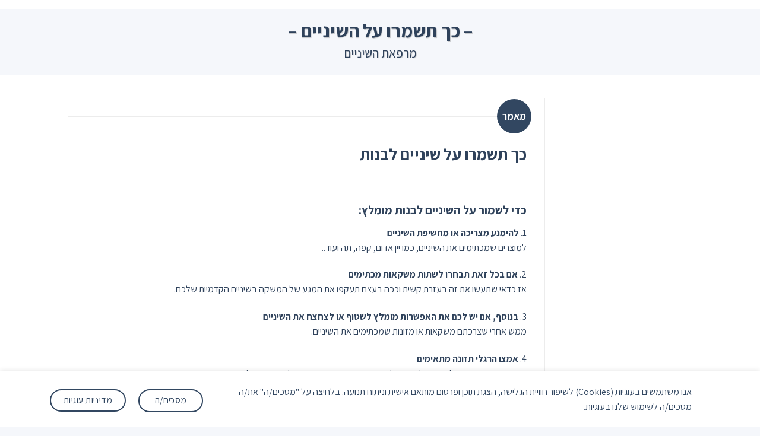

--- FILE ---
content_type: text/html; charset=UTF-8
request_url: https://torclick.co.il/Me/%D7%9B%D7%9A-%D7%AA%D7%A9%D7%9E%D7%A8%D7%95-%D7%A2%D7%9C-%D7%A9%D7%99%D7%A0%D7%99%D7%99%D7%9D-%D7%9C%D7%91%D7%A0%D7%95%D7%AA-%D7%9E%D7%90%D7%9E%D7%A8-%D7%94%D7%A2%D7%AA/
body_size: 24914
content:
<!DOCTYPE html>
<!--[if IE 9 ]> <html dir="rtl" lang="he-IL" class="ie9 loading-site no-js"> <![endif]-->
<!--[if IE 8 ]> <html dir="rtl" lang="he-IL" class="ie8 loading-site no-js"> <![endif]-->
<!--[if (gte IE 9)|!(IE)]><!--><html dir="rtl" lang="he-IL" class="loading-site no-js"> <!--<![endif]-->
<head>
<meta name="MobileOptimized" content="width" />
<meta name="HandheldFriendly" content="true" />
<meta name="generator" content="Drupal 9 (https://www.drupal.org)" />

	<meta charset="UTF-8" />
	<link rel="profile" href="https://gmpg.org/xfn/11" />
	

	<script>(function(html){html.className = html.className.replace(/\bno-js\b/,'js')})(document.documentElement);</script>
<title>&#8211; כך תשמרו על השיניים &#8211; &#8211; תור קליק &#8211; קובעים תור בקליק</title>
<meta name='robots' content='max-image-preview:large' />
<meta name="viewport" content="width=device-width, initial-scale=1, maximum-scale=1" /><link rel='dns-prefetch' href='//cdn.enable.co.il' />
<link rel='dns-prefetch' href='//ajax.googleapis.com' />
<link rel='dns-prefetch' href='//fonts.googleapis.com' />


<script type="text/javascript">
window._wpemojiSettings = {"baseUrl":"https:\/\/s.w.org\/images\/core\/emoji\/14.0.0\/72x72\/","ext":".png","svgUrl":"https:\/\/s.w.org\/images\/core\/emoji\/14.0.0\/svg\/","svgExt":".svg","source":{"concatemoji":"https:\/\/torclick.co.il\/lib\/js\/wp-emoji-release.min.js"}};
/*! This file is auto-generated */
!function(e,a,t){var n,r,o,i=a.createElement("canvas"),p=i.getContext&&i.getContext("2d");function s(e,t){p.clearRect(0,0,i.width,i.height),p.fillText(e,0,0);e=i.toDataURL();return p.clearRect(0,0,i.width,i.height),p.fillText(t,0,0),e===i.toDataURL()}function c(e){var t=a.createElement("script");t.src=e,t.defer=t.type="text/javascript",a.getElementsByTagName("head")[0].appendChild(t)}for(o=Array("flag","emoji"),t.supports={everything:!0,everythingExceptFlag:!0},r=0;r<o.length;r++)t.supports[o[r]]=function(e){if(p&&p.fillText)switch(p.textBaseline="top",p.font="600 32px Arial",e){case"flag":return s("\ud83c\udff3\ufe0f\u200d\u26a7\ufe0f","\ud83c\udff3\ufe0f\u200b\u26a7\ufe0f")?!1:!s("\ud83c\uddfa\ud83c\uddf3","\ud83c\uddfa\u200b\ud83c\uddf3")&&!s("\ud83c\udff4\udb40\udc67\udb40\udc62\udb40\udc65\udb40\udc6e\udb40\udc67\udb40\udc7f","\ud83c\udff4\u200b\udb40\udc67\u200b\udb40\udc62\u200b\udb40\udc65\u200b\udb40\udc6e\u200b\udb40\udc67\u200b\udb40\udc7f");case"emoji":return!s("\ud83e\udef1\ud83c\udffb\u200d\ud83e\udef2\ud83c\udfff","\ud83e\udef1\ud83c\udffb\u200b\ud83e\udef2\ud83c\udfff")}return!1}(o[r]),t.supports.everything=t.supports.everything&&t.supports[o[r]],"flag"!==o[r]&&(t.supports.everythingExceptFlag=t.supports.everythingExceptFlag&&t.supports[o[r]]);t.supports.everythingExceptFlag=t.supports.everythingExceptFlag&&!t.supports.flag,t.DOMReady=!1,t.readyCallback=function(){t.DOMReady=!0},t.supports.everything||(n=function(){t.readyCallback()},a.addEventListener?(a.addEventListener("DOMContentLoaded",n,!1),e.addEventListener("load",n,!1)):(e.attachEvent("onload",n),a.attachEvent("onreadystatechange",function(){"complete"===a.readyState&&t.readyCallback()})),(e=t.source||{}).concatemoji?c(e.concatemoji):e.wpemoji&&e.twemoji&&(c(e.twemoji),c(e.wpemoji)))}(window,document,window._wpemojiSettings);
</script>
<style type="text/css">
img.wp-smiley,
img.emoji {
	display: inline !important;
	border: none !important;
	box-shadow: none !important;
	height: 1em !important;
	width: 1em !important;
	margin: 0 0.07em !important;
	vertical-align: -0.1em !important;
	background: none !important;
	padding: 0 !important;
}
</style>
	<link rel='stylesheet' id='wp-block-library-rtl-css' href='https://torclick.co.il/lib/css/dist/block-library/style-rtl.min.css' type='text/css' media='all' />
<link rel='stylesheet' id='wc-block-vendors-style-css' href='https://torclick.co.il/core/modules/39d10ee62c/packages/woocommerce-blocks/build/vendors-style.css' type='text/css' media='all' />
<link rel='stylesheet' id='wc-block-style-rtl-css' href='https://torclick.co.il/core/modules/39d10ee62c/packages/woocommerce-blocks/build/style-rtl.css' type='text/css' media='all' />
<link rel='stylesheet' id='classic-theme-styles-css' href='https://torclick.co.il/lib/css/classic-themes.min.css' type='text/css' media='all' />
<style id='global-styles-inline-css' type='text/css'>
body{--wp--preset--color--black: #000000;--wp--preset--color--cyan-bluish-gray: #abb8c3;--wp--preset--color--white: #ffffff;--wp--preset--color--pale-pink: #f78da7;--wp--preset--color--vivid-red: #cf2e2e;--wp--preset--color--luminous-vivid-orange: #ff6900;--wp--preset--color--luminous-vivid-amber: #fcb900;--wp--preset--color--light-green-cyan: #7bdcb5;--wp--preset--color--vivid-green-cyan: #00d084;--wp--preset--color--pale-cyan-blue: #8ed1fc;--wp--preset--color--vivid-cyan-blue: #0693e3;--wp--preset--color--vivid-purple: #9b51e0;--wp--preset--gradient--vivid-cyan-blue-to-vivid-purple: linear-gradient(135deg,rgba(6,147,227,1) 0%,rgb(155,81,224) 100%);--wp--preset--gradient--light-green-cyan-to-vivid-green-cyan: linear-gradient(135deg,rgb(122,220,180) 0%,rgb(0,208,130) 100%);--wp--preset--gradient--luminous-vivid-amber-to-luminous-vivid-orange: linear-gradient(135deg,rgba(252,185,0,1) 0%,rgba(255,105,0,1) 100%);--wp--preset--gradient--luminous-vivid-orange-to-vivid-red: linear-gradient(135deg,rgba(255,105,0,1) 0%,rgb(207,46,46) 100%);--wp--preset--gradient--very-light-gray-to-cyan-bluish-gray: linear-gradient(135deg,rgb(238,238,238) 0%,rgb(169,184,195) 100%);--wp--preset--gradient--cool-to-warm-spectrum: linear-gradient(135deg,rgb(74,234,220) 0%,rgb(151,120,209) 20%,rgb(207,42,186) 40%,rgb(238,44,130) 60%,rgb(251,105,98) 80%,rgb(254,248,76) 100%);--wp--preset--gradient--blush-light-purple: linear-gradient(135deg,rgb(255,206,236) 0%,rgb(152,150,240) 100%);--wp--preset--gradient--blush-bordeaux: linear-gradient(135deg,rgb(254,205,165) 0%,rgb(254,45,45) 50%,rgb(107,0,62) 100%);--wp--preset--gradient--luminous-dusk: linear-gradient(135deg,rgb(255,203,112) 0%,rgb(199,81,192) 50%,rgb(65,88,208) 100%);--wp--preset--gradient--pale-ocean: linear-gradient(135deg,rgb(255,245,203) 0%,rgb(182,227,212) 50%,rgb(51,167,181) 100%);--wp--preset--gradient--electric-grass: linear-gradient(135deg,rgb(202,248,128) 0%,rgb(113,206,126) 100%);--wp--preset--gradient--midnight: linear-gradient(135deg,rgb(2,3,129) 0%,rgb(40,116,252) 100%);--wp--preset--duotone--dark-grayscale: url('#wp-duotone-dark-grayscale');--wp--preset--duotone--grayscale: url('#wp-duotone-grayscale');--wp--preset--duotone--purple-yellow: url('#wp-duotone-purple-yellow');--wp--preset--duotone--blue-red: url('#wp-duotone-blue-red');--wp--preset--duotone--midnight: url('#wp-duotone-midnight');--wp--preset--duotone--magenta-yellow: url('#wp-duotone-magenta-yellow');--wp--preset--duotone--purple-green: url('#wp-duotone-purple-green');--wp--preset--duotone--blue-orange: url('#wp-duotone-blue-orange');--wp--preset--font-size--small: 13px;--wp--preset--font-size--medium: 20px;--wp--preset--font-size--large: 36px;--wp--preset--font-size--x-large: 42px;--wp--preset--spacing--20: 0.44rem;--wp--preset--spacing--30: 0.67rem;--wp--preset--spacing--40: 1rem;--wp--preset--spacing--50: 1.5rem;--wp--preset--spacing--60: 2.25rem;--wp--preset--spacing--70: 3.38rem;--wp--preset--spacing--80: 5.06rem;--wp--preset--shadow--natural: 6px 6px 9px rgba(0, 0, 0, 0.2);--wp--preset--shadow--deep: 12px 12px 50px rgba(0, 0, 0, 0.4);--wp--preset--shadow--sharp: 6px 6px 0px rgba(0, 0, 0, 0.2);--wp--preset--shadow--outlined: 6px 6px 0px -3px rgba(255, 255, 255, 1), 6px 6px rgba(0, 0, 0, 1);--wp--preset--shadow--crisp: 6px 6px 0px rgba(0, 0, 0, 1);}:where(.is-layout-flex){gap: 0.5em;}body .is-layout-flow > .alignleft{float: left;margin-inline-start: 0;margin-inline-end: 2em;}body .is-layout-flow > .alignright{float: right;margin-inline-start: 2em;margin-inline-end: 0;}body .is-layout-flow > .aligncenter{margin-left: auto !important;margin-right: auto !important;}body .is-layout-constrained > .alignleft{float: left;margin-inline-start: 0;margin-inline-end: 2em;}body .is-layout-constrained > .alignright{float: right;margin-inline-start: 2em;margin-inline-end: 0;}body .is-layout-constrained > .aligncenter{margin-left: auto !important;margin-right: auto !important;}body .is-layout-constrained > :where(:not(.alignleft):not(.alignright):not(.alignfull)){max-width: var(--wp--style--global--content-size);margin-left: auto !important;margin-right: auto !important;}body .is-layout-constrained > .alignwide{max-width: var(--wp--style--global--wide-size);}body .is-layout-flex{display: flex;}body .is-layout-flex{flex-wrap: wrap;align-items: center;}body .is-layout-flex > *{margin: 0;}:where(.wp-block-columns.is-layout-flex){gap: 2em;}.has-black-color{color: var(--wp--preset--color--black) !important;}.has-cyan-bluish-gray-color{color: var(--wp--preset--color--cyan-bluish-gray) !important;}.has-white-color{color: var(--wp--preset--color--white) !important;}.has-pale-pink-color{color: var(--wp--preset--color--pale-pink) !important;}.has-vivid-red-color{color: var(--wp--preset--color--vivid-red) !important;}.has-luminous-vivid-orange-color{color: var(--wp--preset--color--luminous-vivid-orange) !important;}.has-luminous-vivid-amber-color{color: var(--wp--preset--color--luminous-vivid-amber) !important;}.has-light-green-cyan-color{color: var(--wp--preset--color--light-green-cyan) !important;}.has-vivid-green-cyan-color{color: var(--wp--preset--color--vivid-green-cyan) !important;}.has-pale-cyan-blue-color{color: var(--wp--preset--color--pale-cyan-blue) !important;}.has-vivid-cyan-blue-color{color: var(--wp--preset--color--vivid-cyan-blue) !important;}.has-vivid-purple-color{color: var(--wp--preset--color--vivid-purple) !important;}.has-black-background-color{background-color: var(--wp--preset--color--black) !important;}.has-cyan-bluish-gray-background-color{background-color: var(--wp--preset--color--cyan-bluish-gray) !important;}.has-white-background-color{background-color: var(--wp--preset--color--white) !important;}.has-pale-pink-background-color{background-color: var(--wp--preset--color--pale-pink) !important;}.has-vivid-red-background-color{background-color: var(--wp--preset--color--vivid-red) !important;}.has-luminous-vivid-orange-background-color{background-color: var(--wp--preset--color--luminous-vivid-orange) !important;}.has-luminous-vivid-amber-background-color{background-color: var(--wp--preset--color--luminous-vivid-amber) !important;}.has-light-green-cyan-background-color{background-color: var(--wp--preset--color--light-green-cyan) !important;}.has-vivid-green-cyan-background-color{background-color: var(--wp--preset--color--vivid-green-cyan) !important;}.has-pale-cyan-blue-background-color{background-color: var(--wp--preset--color--pale-cyan-blue) !important;}.has-vivid-cyan-blue-background-color{background-color: var(--wp--preset--color--vivid-cyan-blue) !important;}.has-vivid-purple-background-color{background-color: var(--wp--preset--color--vivid-purple) !important;}.has-black-border-color{border-color: var(--wp--preset--color--black) !important;}.has-cyan-bluish-gray-border-color{border-color: var(--wp--preset--color--cyan-bluish-gray) !important;}.has-white-border-color{border-color: var(--wp--preset--color--white) !important;}.has-pale-pink-border-color{border-color: var(--wp--preset--color--pale-pink) !important;}.has-vivid-red-border-color{border-color: var(--wp--preset--color--vivid-red) !important;}.has-luminous-vivid-orange-border-color{border-color: var(--wp--preset--color--luminous-vivid-orange) !important;}.has-luminous-vivid-amber-border-color{border-color: var(--wp--preset--color--luminous-vivid-amber) !important;}.has-light-green-cyan-border-color{border-color: var(--wp--preset--color--light-green-cyan) !important;}.has-vivid-green-cyan-border-color{border-color: var(--wp--preset--color--vivid-green-cyan) !important;}.has-pale-cyan-blue-border-color{border-color: var(--wp--preset--color--pale-cyan-blue) !important;}.has-vivid-cyan-blue-border-color{border-color: var(--wp--preset--color--vivid-cyan-blue) !important;}.has-vivid-purple-border-color{border-color: var(--wp--preset--color--vivid-purple) !important;}.has-vivid-cyan-blue-to-vivid-purple-gradient-background{background: var(--wp--preset--gradient--vivid-cyan-blue-to-vivid-purple) !important;}.has-light-green-cyan-to-vivid-green-cyan-gradient-background{background: var(--wp--preset--gradient--light-green-cyan-to-vivid-green-cyan) !important;}.has-luminous-vivid-amber-to-luminous-vivid-orange-gradient-background{background: var(--wp--preset--gradient--luminous-vivid-amber-to-luminous-vivid-orange) !important;}.has-luminous-vivid-orange-to-vivid-red-gradient-background{background: var(--wp--preset--gradient--luminous-vivid-orange-to-vivid-red) !important;}.has-very-light-gray-to-cyan-bluish-gray-gradient-background{background: var(--wp--preset--gradient--very-light-gray-to-cyan-bluish-gray) !important;}.has-cool-to-warm-spectrum-gradient-background{background: var(--wp--preset--gradient--cool-to-warm-spectrum) !important;}.has-blush-light-purple-gradient-background{background: var(--wp--preset--gradient--blush-light-purple) !important;}.has-blush-bordeaux-gradient-background{background: var(--wp--preset--gradient--blush-bordeaux) !important;}.has-luminous-dusk-gradient-background{background: var(--wp--preset--gradient--luminous-dusk) !important;}.has-pale-ocean-gradient-background{background: var(--wp--preset--gradient--pale-ocean) !important;}.has-electric-grass-gradient-background{background: var(--wp--preset--gradient--electric-grass) !important;}.has-midnight-gradient-background{background: var(--wp--preset--gradient--midnight) !important;}.has-small-font-size{font-size: var(--wp--preset--font-size--small) !important;}.has-medium-font-size{font-size: var(--wp--preset--font-size--medium) !important;}.has-large-font-size{font-size: var(--wp--preset--font-size--large) !important;}.has-x-large-font-size{font-size: var(--wp--preset--font-size--x-large) !important;}
.wp-block-navigation a:where(:not(.wp-element-button)){color: inherit;}
:where(.wp-block-columns.is-layout-flex){gap: 2em;}
.wp-block-pullquote{font-size: 1.5em;line-height: 1.6;}
</style>
<link rel='stylesheet' id='contact-form-7-css' href='https://torclick.co.il/core/modules/8516d2654f/includes/css/styles.css' type='text/css' media='all' />
<link rel='stylesheet' id='cf7msm_styles-css' href='https://torclick.co.il/core/modules/a77c4aa511/resources/cf7msm.css' type='text/css' media='all' />
<link rel='stylesheet' id='contact-form-7-rtl-css' href='https://torclick.co.il/core/modules/8516d2654f/includes/css/styles-rtl.css' type='text/css' media='all' />
<link rel='stylesheet' id='ng-scroll-box-css' href='https://torclick.co.il/core/modules/94d32fbfdf/css/front-end.css' type='text/css' media='all' />
<style id='ng-scroll-box-inline-css' type='text/css'>

		.scroll-box {
			background: #f4f4f4;
			border: 2px solid #cccccc;
			color: #222222;
			height: 600px;
		}
		
</style>
<link rel='stylesheet' id='photoswipe-css' href='https://torclick.co.il/core/modules/39d10ee62c/assets/css/photoswipe/photoswipe.min.css' type='text/css' media='all' />
<link rel='stylesheet' id='photoswipe-default-skin-css' href='https://torclick.co.il/core/modules/39d10ee62c/assets/css/photoswipe/default-skin/default-skin.min.css' type='text/css' media='all' />
<style id='woocommerce-inline-inline-css' type='text/css'>
.woocommerce form .form-row .required { visibility: visible; }
</style>
<link rel='stylesheet' id='wpda_wpdp_public-css' href='https://torclick.co.il/core/modules/42023f638e/public/../assets/css/wpda_public.css' type='text/css' media='all' />
<link rel='stylesheet' id='wpcf7-redirect-script-frontend-css' href='https://torclick.co.il/core/modules/6c4729061e/build/assets/frontend-script.css' type='text/css' media='all' />
<link rel='stylesheet' id='flatsome-icons-css' href='https://torclick.co.il/core/views/f9f4ca9cb1/assets/css/fl-icons.css' type='text/css' media='all' />
<link rel='stylesheet' id='wc-custom-add-to-cart-css' href='https://torclick.co.il/core/modules/612ca6e4e3/assets/css/wc-custom-add-to-cart.min.css' type='text/css' media='all' />
<link rel='stylesheet' id='yith-wc-product-vendors-css' href='https://torclick.co.il/core/modules/30c96d91b3/assets/css/product-vendors.css' type='text/css' media='all' />
<link rel='stylesheet' id='yith-wcbk-fields-css' href='https://torclick.co.il/core/modules/afe3348fa6/assets/css/fields.css' type='text/css' media='all' />
<link rel='stylesheet' id='yith-wcbk-people-selector-css' href='https://torclick.co.il/core/modules/afe3348fa6/assets/css/people-selector.css' type='text/css' media='all' />
<link rel='stylesheet' id='yith-wcbk-date-range-picker-css' href='https://torclick.co.il/core/modules/afe3348fa6/assets/css/date-range-picker.css' type='text/css' media='all' />
<link rel='stylesheet' id='yith-wcbk-booking-form-css' href='https://torclick.co.il/core/modules/afe3348fa6/assets/css/booking-form.css' type='text/css' media='all' />
<link rel='stylesheet' id='dashicons-css' href='https://torclick.co.il/lib/css/dashicons.min.css' type='text/css' media='all' />
<style id='dashicons-inline-css' type='text/css'>
[data-font="Dashicons"]:before {font-family: 'Dashicons' !important;content: attr(data-icon) !important;speak: none !important;font-weight: normal !important;font-variant: normal !important;text-transform: none !important;line-height: 1 !important;font-style: normal !important;-webkit-font-smoothing: antialiased !important;-moz-osx-font-smoothing: grayscale !important;}
</style>
<link rel='stylesheet' id='yith-wcbk-frontend-style-css' href='https://torclick.co.il/core/modules/afe3348fa6/assets/css/frontend/frontend.css' type='text/css' media='all' />
<link rel='stylesheet' id='yith-wcbk-popup-css' href='https://torclick.co.il/core/modules/afe3348fa6/assets/css/frontend/popup.css' type='text/css' media='all' />
<link rel='stylesheet' id='yith-wcbk-search-form-css' href='https://torclick.co.il/core/modules/afe3348fa6/assets/css/frontend/booking-search-form.css' type='text/css' media='all' />
<link rel='stylesheet' id='yith-wcbk-datepicker-css' href='https://torclick.co.il/core/modules/afe3348fa6/assets/css/datepicker.css' type='text/css' media='all' />
<link rel='stylesheet' id='yith-wcbk-simple-style-css' href='https://torclick.co.il/core/modules/afe3348fa6/assets/css/simple-style.css' type='text/css' media='all' />
<link rel='stylesheet' id='jquery-ui-style-css' href='//ajax.googleapis.com/ajax/libs/jqueryui/1.13.2/themes/smoothness/jquery-ui.css' type='text/css' media='all' />
<link rel='stylesheet' id='select2-css' href='https://torclick.co.il/core/modules/39d10ee62c/assets/css/select2.css' type='text/css' media='all' />
<link rel='stylesheet' id='yith-wcbk-frontend-rtl-css' href='https://torclick.co.il/core/modules/afe3348fa6/assets/css/frontend/frontend-rtl.css' type='text/css' media='all' />
<link rel='stylesheet' id='flatsome-main-rtl-css' href='https://torclick.co.il/core/views/f9f4ca9cb1/assets/css/flatsome-rtl.css' type='text/css' media='all' />
<link rel='stylesheet' id='flatsome-shop-rtl-css' href='https://torclick.co.il/core/views/f9f4ca9cb1/assets/css/flatsome-shop-rtl.css' type='text/css' media='all' />
<link rel='stylesheet' id='flatsome-style-css' href='https://torclick.co.il/core/views/f9f4ca9cb1/design.css' type='text/css' media='all' />
<link rel='stylesheet' id='flatsome-googlefonts-css' href='//fonts.googleapis.com/css?family=Assistant%3Aregular%2C700%2Cregular%2C700%2Cregular&#038;display=swap' type='text/css' media='all' />
<script type="text/javascript">(function(a,d){if(a._nsl===d){a._nsl=[];var c=function(){if(a.jQuery===d)setTimeout(c,33);else{for(var b=0;b<a._nsl.length;b++)a._nsl[b].call(a,a.jQuery);a._nsl={push:function(b){b.call(a,a.jQuery)}}}};c()}})(window);</script><script type='text/javascript' id='jquery-core-js-extra'>
/* <![CDATA[ */
var xlwcty = {"ajax_url":"https:\/\/torclick.co.il\/ajax-call","version":"2.13.0","wc_version":"4.7.1"};
/* ]]> */
</script>
<script type='text/javascript' src='https://torclick.co.il/lib/js/jquery/jquery.min.js' id='jquery-core-js'></script>
<script type='text/javascript' src='https://torclick.co.il/lib/js/jquery/jquery-migrate.min.js' id='jquery-migrate-js'></script>
<script type='text/javascript' src='https://torclick.co.il/lib/js/underscore.min.js' id='underscore-js'></script>
<script type='text/javascript' src='https://torclick.co.il/lib/js/backbone.min.js' id='backbone-js'></script>
<script type='text/javascript' id='wp-api-request-js-extra'>
/* <![CDATA[ */
var wpApiSettings = {"root":"https:\/\/torclick.co.il\/wp-json\/","nonce":"0ea7e20e4e","versionString":"wp\/v2\/"};
/* ]]> */
</script>
<script type='text/javascript' src='https://torclick.co.il/lib/js/api-request.min.js' id='wp-api-request-js'></script>
<script type='text/javascript' src='https://torclick.co.il/lib/js/wp-api.min.js' id='wp-api-js'></script>
<script type='text/javascript' id='wpda_rest_api-js-extra'>
/* <![CDATA[ */
var wpdaApiSettings = {"path":"wpda"};
/* ]]> */
</script>
<script type='text/javascript' src='https://torclick.co.il/core/modules/42023f638e/public/../assets/js/wpda_rest_api.js' id='wpda_rest_api-js'></script>
<link rel="stylesheet" href="https://torclick.co.il/core/views/f9f4ca9cb1/rtl.css" type="text/css" media="screen" /><link rel="canonical" href="https://torclick.co.il/Me/%d7%9b%d7%9a-%d7%aa%d7%a9%d7%9e%d7%a8%d7%95-%d7%a2%d7%9c-%d7%a9%d7%99%d7%a0%d7%99%d7%99%d7%9d-%d7%9c%d7%91%d7%a0%d7%95%d7%aa-%d7%9e%d7%90%d7%9e%d7%a8-%d7%94%d7%a2%d7%aa/" />
<link rel='shortlink' href='https://torclick.co.il/?p=14794' />
<link rel="alternate" type="application/json+oembed" href="https://torclick.co.il/wp-json/oembed/1.0/embed?url=https%3A%2F%2Ftorclick.co.il%2FMe%2F%25d7%259b%25d7%259a-%25d7%25aa%25d7%25a9%25d7%259e%25d7%25a8%25d7%2595-%25d7%25a2%25d7%259c-%25d7%25a9%25d7%2599%25d7%25a0%25d7%2599%25d7%2599%25d7%259d-%25d7%259c%25d7%2591%25d7%25a0%25d7%2595%25d7%25aa-%25d7%259e%25d7%2590%25d7%259e%25d7%25a8-%25d7%2594%25d7%25a2%25d7%25aa%2F" />
<link rel="alternate" type="text/xml+oembed" href="https://torclick.co.il/wp-json/oembed/1.0/embed?url=https%3A%2F%2Ftorclick.co.il%2FMe%2F%25d7%259b%25d7%259a-%25d7%25aa%25d7%25a9%25d7%259e%25d7%25a8%25d7%2595-%25d7%25a2%25d7%259c-%25d7%25a9%25d7%2599%25d7%25a0%25d7%2599%25d7%2599%25d7%259d-%25d7%259c%25d7%2591%25d7%25a0%25d7%2595%25d7%25aa-%25d7%259e%25d7%2590%25d7%259e%25d7%25a8-%25d7%2594%25d7%25a2%25d7%25aa%2F&#038;format=xml" />
<style>.product-quantity { display: none; }</style><style>.bg{opacity: 0; transition: opacity 1s; -webkit-transition: opacity 1s;} .bg-loaded{opacity: 1;}</style><!--[if IE]><link rel="stylesheet" type="text/css" href="https://torclick.co.il/core/views/f9f4ca9cb1/assets/css/ie-fallback.css"><script src="//cdnjs.cloudflare.com/ajax/libs/html5shiv/3.6.1/html5shiv.js"></script><script>var head = document.getElementsByTagName('head')[0],style = document.createElement('style');style.type = 'text/css';style.styleSheet.cssText = ':before,:after{content:none !important';head.appendChild(style);setTimeout(function(){head.removeChild(style);}, 0);</script><script src="https://torclick.co.il/core/views/f9f4ca9cb1/assets/libs/ie-flexibility.js"></script><![endif]-->	<noscript><style>.woocommerce-product-gallery{ opacity: 1 !important; }</style></noscript>
	<link rel="icon" href="https://torclick.co.il/storage/2020/01/cropped-פאביקון-תור-קליק-32x32.png" sizes="32x32" />
<link rel="icon" href="https://torclick.co.il/storage/2020/01/cropped-פאביקון-תור-קליק-192x192.png" sizes="192x192" />
<link rel="apple-touch-icon" href="https://torclick.co.il/storage/2020/01/cropped-פאביקון-תור-קליק-180x180.png" />
<meta name="msapplication-TileImage" content="https://torclick.co.il/storage/2020/01/cropped-פאביקון-תור-קליק-270x270.png" />
<style id="custom-css" type="text/css">:root {--primary-color: #324761;}.header-main{height: 220px}#logo img{max-height: 220px}#logo{width:200px;}.header-bottom{min-height: 55px}.header-top{min-height: 30px}.transparent .header-main{height: 265px}.transparent #logo img{max-height: 265px}.has-transparent + .page-title:first-of-type,.has-transparent + #main > .page-title,.has-transparent + #main > div > .page-title,.has-transparent + #main .page-header-wrapper:first-of-type .page-title{padding-top: 295px;}.header.show-on-scroll,.stuck .header-main{height:70px!important}.stuck #logo img{max-height: 70px!important}.header-bottom {background-color: #f1f1f1}.header-main .nav > li > a{line-height: 30px }.header-wrapper:not(.stuck) .header-main .header-nav{margin-top: 50px }.stuck .header-main .nav > li > a{line-height: 50px }.header-bottom-nav > li > a{line-height: 16px }@media (max-width: 549px) {.header-main{height: 120px}#logo img{max-height: 120px}}.main-menu-overlay{background-color: #446084}.nav-dropdown{font-size:100%}.header-top{background-color:#324761!important;}/* Color */.accordion-title.active, .has-icon-bg .icon .icon-inner,.logo a, .primary.is-underline, .primary.is-link, .badge-outline .badge-inner, .nav-outline > li.active> a,.nav-outline >li.active > a, .cart-icon strong,[data-color='primary'], .is-outline.primary{color: #324761;}/* Color !important */[data-text-color="primary"]{color: #324761!important;}/* Background Color */[data-text-bg="primary"]{background-color: #324761;}/* Background */.scroll-to-bullets a,.featured-title, .label-new.menu-item > a:after, .nav-pagination > li > .current,.nav-pagination > li > span:hover,.nav-pagination > li > a:hover,.has-hover:hover .badge-outline .badge-inner,button[type="submit"], .button.wc-forward:not(.checkout):not(.checkout-button), .button.submit-button, .button.primary:not(.is-outline),.featured-table .title,.is-outline:hover, .has-icon:hover .icon-label,.nav-dropdown-bold .nav-column li > a:hover, .nav-dropdown.nav-dropdown-bold > li > a:hover, .nav-dropdown-bold.dark .nav-column li > a:hover, .nav-dropdown.nav-dropdown-bold.dark > li > a:hover, .is-outline:hover, .tagcloud a:hover,.grid-tools a, input[type='submit']:not(.is-form), .box-badge:hover .box-text, input.button.alt,.nav-box > li > a:hover,.nav-box > li.active > a,.nav-pills > li.active > a ,.current-dropdown .cart-icon strong, .cart-icon:hover strong, .nav-line-bottom > li > a:before, .nav-line-grow > li > a:before, .nav-line > li > a:before,.banner, .header-top, .slider-nav-circle .flickity-prev-next-button:hover svg, .slider-nav-circle .flickity-prev-next-button:hover .arrow, .primary.is-outline:hover, .button.primary:not(.is-outline), input[type='submit'].primary, input[type='submit'].primary, input[type='reset'].button, input[type='button'].primary, .badge-inner{background-color: #324761;}/* Border */.nav-vertical.nav-tabs > li.active > a,.scroll-to-bullets a.active,.nav-pagination > li > .current,.nav-pagination > li > span:hover,.nav-pagination > li > a:hover,.has-hover:hover .badge-outline .badge-inner,.accordion-title.active,.featured-table,.is-outline:hover, .tagcloud a:hover,blockquote, .has-border, .cart-icon strong:after,.cart-icon strong,.blockUI:before, .processing:before,.loading-spin, .slider-nav-circle .flickity-prev-next-button:hover svg, .slider-nav-circle .flickity-prev-next-button:hover .arrow, .primary.is-outline:hover{border-color: #324761}.nav-tabs > li.active > a{border-top-color: #324761}.widget_shopping_cart_content .blockUI.blockOverlay:before { border-left-color: #324761 }.woocommerce-checkout-review-order .blockUI.blockOverlay:before { border-left-color: #324761 }/* Fill */.slider .flickity-prev-next-button:hover svg,.slider .flickity-prev-next-button:hover .arrow{fill: #324761;}/* Background Color */[data-icon-label]:after, .secondary.is-underline:hover,.secondary.is-outline:hover,.icon-label,.button.secondary:not(.is-outline),.button.alt:not(.is-outline), .badge-inner.on-sale, .button.checkout, .single_add_to_cart_button, .current .breadcrumb-step{ background-color:#324761; }[data-text-bg="secondary"]{background-color: #324761;}/* Color */.secondary.is-underline,.secondary.is-link, .secondary.is-outline,.stars a.active, .star-rating:before, .woocommerce-page .star-rating:before,.star-rating span:before, .color-secondary{color: #324761}/* Color !important */[data-text-color="secondary"]{color: #324761!important;}/* Border */.secondary.is-outline:hover{border-color:#324761}.success.is-underline:hover,.success.is-outline:hover,.success{background-color: #56c165}.success-color, .success.is-link, .success.is-outline{color: #56c165;}.success-border{border-color: #56c165!important;}/* Color !important */[data-text-color="success"]{color: #56c165!important;}/* Background Color */[data-text-bg="success"]{background-color: #56c165;}body{font-family:"Assistant", sans-serif}body{font-weight: 0}body{color: #324761}.nav > li > a {font-family:"Assistant", sans-serif;}.mobile-sidebar-levels-2 .nav > li > ul > li > a {font-family:"Assistant", sans-serif;}.nav > li > a {font-weight: 700;}.mobile-sidebar-levels-2 .nav > li > ul > li > a {font-weight: 700;}h1,h2,h3,h4,h5,h6,.heading-font, .off-canvas-center .nav-sidebar.nav-vertical > li > a{font-family: "Assistant", sans-serif;}h1,h2,h3,h4,h5,h6,.heading-font,.banner h1,.banner h2{font-weight: 700;}.alt-font{font-family: "Assistant", sans-serif;}.alt-font{font-weight: 0!important;}a{color: #324761;}.shop-page-title.featured-title .title-overlay{background-color: #f5f7fb;}@media screen and (min-width: 550px){.products .box-vertical .box-image{min-width: 247px!important;width: 247px!important;}}.footer-1{background-color: #f5f7fb}.footer-2{background-color: #f5f7fb}.absolute-footer, html{background-color: #f5f7fb}/* Custom CSS */#knopkared{color: #ffffff;background: #FF0000;width: 100%;font-family: Arial, Helvetica, sans-serif;font-weight: bold;-webkit-border-radius: 5px;border-radius: 25px; }#knopka888{color: #ffffff;background: #448CCB;width: 100%;font-family: Assistant, Helvetica, sans-serif;font-weight: bold;-webkit-border-radius: 5px;border-radius: 99px; }#knopka888:hover {background-color: #25D366;}#knopka{color: #ffffff;background: #448CCB;width: 100%;font-family: Arial, Helvetica, sans-serif;font-weight: bold;-webkit-border-radius: 5px;border-radius: 25px; }#knopkagreen{color: #ffffff;background: #56c165;width: 100%;font-family: Arial, Helvetica, sans-serif;font-weight: bold;-webkit-border-radius: 5px;border-radius: 5px; }.woocommerce .masthead,.woocommerce .header {display: none;}@media (max-width: 849px){.category-filtering.category-filter-row.show-for-medium{display:none;}}.woocommerce-checkout .woocommerce .woocommerce-message {display:none !important;}.products.columns-4, .woocommerce-result-count, .orderby {display: none;.orderby {display:none;}a.ui-datepicker-next.ui-corner-all {left: 0!important;right: auto!important;}.accordion i::before {content: "e800";} /* Custom CSS Tablet */@media (max-width: 849px){a.ui-datepicker-next.ui-corner-all {left: 0!important;right: auto!important;}.category-filtering.category-filter-row.show-for-medium{display:none;}}/* Custom CSS Mobile */@media (max-width: 549px){a.ui-datepicker-next.ui-corner-all {left: 0!important;right: auto!important;}@media (max-width: 500px) {.store-header-wrapper .store-image {display: block !important;}}#place_order.button.alt {width: 92%}}.label-new.menu-item > a:after{content:"חדש";}.label-hot.menu-item > a:after{content:"חם";}.label-sale.menu-item > a:after{content:"מבצע";}.label-popular.menu-item > a:after{content:"פופולרי";}</style>		<style type="text/css" id="wp-custom-css">
			
@media only screen and (min-width: 768px) {
  .button.secondary.is-outline.flatsome-cookies__more-btn {
    bottom: 8px;
    left: -60px;
    width: 53%;
    border-width: 2px !important;
    border-radius: 25px;
    margin: 0px 0px -23% 0px !important;
    font-weight: normal;
  }

  .button.primary.is-outline.flatsome-cookies__accept-btn {
    bottom: 10px;
    left: 70px;
    width: 45%;
    border-width: 2px !important;
    border-radius: 25px;
    margin: 0px 0px 0px 20px !important;
    font-weight: normal;
  }

  .flatsome-cookies__text {
    margin: 0px 85px 0px 50px !important;
  }
}

@media only screen and (max-width: 767px) {
  .flatsome-cookies__buttons {
    display: flex;
    flex-direction: row-reverse; /* הופך את הסדר */
    justify-content: center;
    align-items: center;
    gap: 8px;
    padding: 0;
  }

  .button.secondary.is-outline.flatsome-cookies__more-btn,
  .button.primary.is-outline.flatsome-cookies__accept-btn {
    border-width: 2px !important;
    border-radius: 25px;
    font-weight: normal;
    margin: 0;
  }
}





















.post-item {
    display: flex;
    flex-direction: column;
}

.box-text-inner {
    display: flex;
    flex-direction: column;
    justify-content: space-between;
    height: 100%;
}

.post-title {
    min-height: 3em; /* גובה מינימלי מתאים לשתי שורות */
    display: flex;
    align-items: center;
    justify-content: center;
    text-align: center;
}


/* CSS עבור your-email */
form[action*="wpcf7-f16655-p16652-o2"] input[name="your-email"] {
    background-color: #f0f0f0;
    color: #555;
}

body.role-subscriber .form-table .user-admin-color-wrap,
body.role-subscriber .form-table .show-admin-bar,
body.role-subscriber .form-table .user-language-wrap {
    display: none;
}


.wpcf7-form {
  text-align: right!important;
}

.wpcf7-form-control {
  text-align: right;
}


button.woocommerce-Button.button.wp-element-button  {
    border-radius: 99px !important;
		background-color: #448CCB  !important;
}

button.woocommerce-button.button.woocommerce-form-login__submit  {
    border-radius: 99px !important;
		background-color: #448CCB  !important;
}


/* הסתרת ההודעה להורדת אפליקציית WooCommerce במובייל */
@media (max-width: 768px) {
    #app-banner {
        display: none !important;
    }
}

 
.grecaptcha-badge { visibility: hidden; }


/* מסתיר פוטר מעמוד ונדור */
.term-136 .footer-wrapper {
    display: none;
}

/* מסתיר פוטר מעמוד מוצר */
body.single-product.postid-11941 .footer-wrapper {
    display: none;
}

body.single-product.postid-11941 .footer-wrapper {
    display: none;
}


/* קוד CSS להגדלת גודל הטקסט של product-name בצ'קאאוט של WooCommerce */
.woocommerce-checkout .product-name {
    font-size: 19px; /* הגדל גודל הטקסט לפי הגודל שלך */
}

.checkout-sidebar.sm-touch-scroll {
  display: inline;
}

.yith-wcbk-booking-form label.yith-wcbk-booking-form__label {
  font-size: 16px;
}

.store-header-wrapper .store-socials .socials-container {
  padding-left: 10px;
  padding-right: 1px;
}

.shop-page-title h1 {
margin : 0% 0% 2% 0%;
line-height : 100%;
color : #2F425B;
font-weight : 600;
font-size : 32px;
display : flex;
justify-content : center;
}

nav.woocommerce-breadcrumb {
  font-weight: 500;
}

/*hide woocommerce product sort menu */
.woocommerce-ordering {
    display: none;
}
.fa-phone:before, .fa-location-arrow:before, .fa-envelope:before{
margin-left: 10px;	
}

@media (max-width: 757px) {
    .store-header-wrapper .store-image {
        display: block !important;
    }
}

a.ui-datepicker-next.ui-corner-all {
    left: 0!important;
    right: auto!important;
}

@media screen and (max-width: 849px) {
	.widget .is-divider {
    margin-top: 0.66em;
    margin-bottom: 0em;
}
	span.widget-title.shop-sidebar{
		margin-bottom: 15px !important;
		padding-bottom: 15px !important;
	}
	.medium-flex-wrap .flex-col {
    padding-top: 11px;
    padding-bottom: 0px;
    -ms-flex-positive: 0;
    flex-grow: 0;
    width: 100%;
}
.col.large-3.hide-for-medium, div#product-sidebar {
    display: block !important;
	  margin-top: -21px;
	
}
	 aside#text-23, aside#nav_menu-5{
		display:none;
	}
}

/* span.widget-title.shop-sidebar, */

@media (max-width: 767px){
  .store-header-wrapper .store-info.small-box,
  .store-header-wrapper .store-info.skin {
    color: #2F425B !important;
  background-color: rgba(255, 255, 255, 0.9); !important;
  }
	img.store-image {
    height: 350px;
		  padding-bottom: 45px;
}
	.store-description-wrapper {
    margin-bottom: 15px;
    margin-top: 10em;
}
	.featured-title .page-title-inner {
    padding: 0px !important;
}
.store-header-wrapper .store-image {
    display: block;
}
}
@media only screen and (max-width: 768px){
	.featured-title .page-title-inner{
		padding: 0px;
	}
	li.menu-item.menu-item-type-custom.menu-item-object-custom.menu-item-870 a p {
		margin-top: 0% !important;
	}
}
@media (max-width: 567px){
	h1.uppercase.mb-0 {
    font-size: 1.7em !important;
}
	img.store-image {
    height: 230px;
}
	.store-description-wrapper {
    margin-bottom: 15px;
    margin-top: 5.4em;
}
	.featured-title .page-title-inner {
    padding-bottom: 0px;
    padding-top: 6px;
}
	.category-page-row {
    padding-top: 6px;
}
	
	.flex-col.flex-grow.medium-text-center{
		padding-top: 13px;
	}
	.col.large-3.hide-for-medium, div#product-sidebar{
		margin-top: -7px;
	}
	.store-header-wrapper .store-info .store-contact span{
		margin-bottom: 0px;
	}
} 
/* media query 567 ends */

.my-account-header.page-title.normal-title {
    background-color: #324761;
}

.my-account-header.page-title.normal-title .page-title-inner.flex-row.container.text-left .flex-col.flex-grow.medium-text-center h1.uppercase.mb-0 {
    color: white;
	font-weight: normal;
}
h1.uppercase.mb-0 {
    font-size: 2.43em;
}
.hello_user{
	display:none;
}
li#menu-item-870 a, li.menu-item.menu-item-type-custom.menu-item-object-custom.menu-item-870 a p {
    font-size: 14px;
}

.normal-title .page-title-inner {
    padding-top: 97px;
    padding-bottom: 45px;
}
ul.dashboard-links {
    margin-top: -2em;
}
p.hello_user.greetings.vendor_dashboard.dashboard {
    margin-top: -2em;
    margin-bottom: 4em;
}
h2.vendor_dashboard_heading{
	margin-bottom: .1em;
}
#adminmenu #toplevel_page_edit-post_type-shop_order{
	display:none !important;
}
.yith_wcmv_sold_by_wrapper{
	padding-right:8px!important;
}
/*admin profiles spaces*/
.store-header-wrapper .store-info .store-name{
	font-size:18px;
  display: inline !important;
  margin-right: 15px !important;
}
#ckeckbox_remindersms
{
	display:none !important;

}

#ckeckbox_remindersms{
	display:none;
}
#textme_new_order_customer_content{
	display:none !important;
}
.store-name{
	display: none;
}
.vendor_limited_access ._yith_booking_time_increment_based_on_duration {
    display: none;
}

.col-class-view{
Position: fixed;
top: 0;
left: 0;
right: 0;
margin-bottom: 82px;
}

/*************** STICKY SIDE BUTTON ***************/

.button:not(.icon).sticky-side-button {
  	left:-65px; /* Negative Margin Right - Change Accordingly  */
    float: right;
		  right: auto;

	position: fixed;
	top: calc(50% - 47px);
    transform: rotate(90deg);
    z-index:1;
    cursor: pointer;
    border-radius:99px !important;
    margin:0px;
}

.button:not(.icon).sticky-footer-button {
    position: fixed;
    left: 0;
	  right: auto;
    bottom: 0;
    z-index: 1;
    border-radius:0px !important;
    margin-bottom: 0em;
}
.button:not(.icon).sticky-side-button {
margin-top: 190px;
}
.show-for-small > div > div > div > .accordion-item > .accordion-title i::before {
content: "\e800";
}
.vendor_block a{
	z-index: 99999!important;
}

.product-info.summary.entry-summary.col.col-fit.product-summary.text-left {
  display: none;
}

#nav_menu-5.widget.widget_nav_menu {
  display: none;
}

ul.tabs.wc-tabs.product-tabs.small-nav-collapse.nav.nav-uppercase.nav-outline.nav-left {
  display: none;
}

.widget-title.shop-sidebar {
		display:none;
	}

.is-divider.small  {
		display:none;
	}

aside#text-23.widget.widget_text  {
		display:none;
	}

.woocommerce-product-gallery__wrapper.product-gallery-slider.slider.slider-nav-small.mb-half.flickity-rtl.flickity-enabled  {
		display:none;
	}

div.image-tools.absolute.bottom.left.z-3
{
		display:none;
	}

#knopka:hover {
    background-color: #56c165;
}

.button.primary.my-button:hover {
    background-color: #25D366;
}

.button.primary.my-button {
    background-color: #448CCB;
}

div#chat-bot-message-container {
	position: absolute;
	top: calc(80% - 47px);
	right: calc(190% - 47px);
    transform: rotate(90deg);
    z-index:1;
}

.badge-container.is-larger.absolute.left.top.z-1 {
  margin-bottom: 16px;
  margin-top: 1px;
}

.link-hover a:hover {
    color: #1B2B4B;
				font-weight: 600;
}

.entry-meta.uppercase.is-xsmall {
  display: none;
}

@media only screen and (max-width: 414px) {
  .store-header-wrapper .store-info .store-contact span {
    color: #2F425B !important;
  }

  .woocommerce-ordering {
    display: none;
  }

  .fa-phone:before,
  .fa-location-arrow:before,
  .fa-envelope:before {
    margin-left: 10px;
  }

  .store-header-wrapper .store-image {
    display: block !important;
  }

  a.ui-datepicker-next.ui-corner-all {
    left: 0!important;
    right: auto!important;
  }

  .widget .is-divider {
    margin-top: 0.66em;
    margin-bottom: 0em;
  }

  span.widget-title.shop-sidebar {
    margin-bottom: 20px !important;
    padding-bottom: 20px !important;
  }

  .medium-flex-wrap .flex-col {
    padding-top: 11px;
    padding-bottom: 0px;
    -ms-flex-positive: 0;
    flex-grow: 0;
    width: 100%;
  }

  .col.large-3.hide-for-medium,
  div#product-sidebar {
    display: block !important;
    margin-top: -21px;
  }

  aside#text-23,
  aside#nav_menu-5 {
    display: none;
  }

  .store-header-wrapper .store-info.small-box,
  .store-header-wrapper .store-info.skin {
    color: #2F425B !important;
  }

  img.store-image {
    height: 350px;
  }

  .store-description-wrapper {
    margin-bottom: 15px;
    margin-top: 10em;
  }

  .featured-title .page-title-inner {
    padding: 0px !important;
  }

  .store-header-wrapper .store-info .store-contact span {
    margin-bottom: 0px;
  }
}

.store-header-wrapper .store-info {
    color: #2F425B !important;
  background-color: rgba(255, 255, 255, 0.9); !important;
  }


a.store-email-link {
    color: #2F425B !important;
  }

#place_order.button.alt {
  background-color: #448ccb;
    border-radius:25px !important;
   width: 100%	
}

.button {
    border-radius:25px !important;
}

#place_order.button.alt:hover {
	    background-color: #56c165;
}

.product-title.product_title.entry-title {
  color: #2F425B;
}

.button.yith-wcbk-add-to-cart-button.single_add_to_cart_button  {
	    background-color: #448CCB;
    border-radius:25px !important;
		    width: 91%	
  }

.button.yith-wcbk-add-to-cart-button.single_add_to_cart_button:hover {
    background-color: #56c165;
}

@media (max-width: 600px) {
  .button.yith-wcbk-add-to-cart-button.single_add_to_cart_button {
    background-color: #448CCB;
    border-radius: 25px !important;
    width: 100%;
  }
}

@media (max-width: 768px) {
  .button.yith-wcbk-add-to-cart-button.single_add_to_cart_button {
    background-color: #448CCB;
    border-radius: 25px !important;
    width: 100%;
  }
}

@media (min-width: 1025px) {
  .button.yith-wcbk-add-to-cart-button.single_add_to_cart_button {
    background-color: #448CCB;
    border-radius: 25px !important;
    width: 91%;
  }
}


@media (min-width: 601px) and (max-width: 1024px) {
  .button.yith-wcbk-add-to-cart-button.single_add_to_cart_button {
    background-color: #448CCB;
    border-radius: 25px !important;
    width: 100%;
  }
}

.yith-wcbk-date-picker--inline .ui-widget-header .ui-icon {
	width: 95%;
	margin-top: 4px;
  display: inline-table;
		transform: rotate(180deg);
}

.woocommerce-result-count {
  display: none;
}




nav.woocommerce-breadcrumb.breadcrumbs {
  color: #2F425B;
}

a.woocommerce-breadcrumb.breadcrumbs {
  color: #2F425B;
}

.woocommerce-breadcrumb a:link{
	color: #2F425B;
}

.woocommerce-breadcrumb a:hover{
	color: #56C165;
}

.dark .breadcrumbs {
	color: #2F425B;
}

.dark .breadcrumbs a {
	color: #2F425B;
}

.dark .breadcrumbs  a:hover{
	color: #56C165;
}

.yith-wcbk-date-picker--inline .ui-datepicker th {
  text-align: justify;
  text-indent: 10px;
  font-size: 14px;
  line-height: 30px;
  padding-bottom: 10px;
}

@media screen and (min-width: 768px) {
  .store-header-wrapper .store-socials .socials-container {
    margin-left: 0px;
    right: auto;
    left: 0;
    background-color: #ebebeb;
  }
}

@media screen and (max-width: 767px) {
.fab {
  float: left;
  margin: 7px;
  padding-right: 1px;
  padding-left: 0px;
  right: 0px;
}

@media screen and (max-width: 767px) {
  .store-header-wrapper .store-socials .socials-container {
    background-color: #ebebeb;
  }
}
	
.attachment-yith_vendors_gravatar.size-yith_vendors_gravatar {
  display: block;
    margin-right: 15px;
}
		</style>
		</head>

<body data-rsssl=1 class="rtl product-template-default single single-product postid-14794 theme-flatsome woocommerce woocommerce-page woocommerce-no-js yith-booking yith-booking--classic-style lightbox nav-dropdown-has-arrow nav-dropdown-has-shadow nav-dropdown-has-border">

<svg xmlns="http://www.w3.org/2000/svg" viewBox="0 0 0 0" width="0" height="0" focusable="false" role="none" style="visibility: hidden; position: absolute; left: -9999px; overflow: hidden;" ><defs><filter id="wp-duotone-dark-grayscale"><feColorMatrix color-interpolation-filters="sRGB" type="matrix" values=" .299 .587 .114 0 0 .299 .587 .114 0 0 .299 .587 .114 0 0 .299 .587 .114 0 0 " /><feComponentTransfer color-interpolation-filters="sRGB" ><feFuncR type="table" tableValues="0 0.49803921568627" /><feFuncG type="table" tableValues="0 0.49803921568627" /><feFuncB type="table" tableValues="0 0.49803921568627" /><feFuncA type="table" tableValues="1 1" /></feComponentTransfer><feComposite in2="SourceGraphic" operator="in" /></filter></defs></svg><svg xmlns="http://www.w3.org/2000/svg" viewBox="0 0 0 0" width="0" height="0" focusable="false" role="none" style="visibility: hidden; position: absolute; left: -9999px; overflow: hidden;" ><defs><filter id="wp-duotone-grayscale"><feColorMatrix color-interpolation-filters="sRGB" type="matrix" values=" .299 .587 .114 0 0 .299 .587 .114 0 0 .299 .587 .114 0 0 .299 .587 .114 0 0 " /><feComponentTransfer color-interpolation-filters="sRGB" ><feFuncR type="table" tableValues="0 1" /><feFuncG type="table" tableValues="0 1" /><feFuncB type="table" tableValues="0 1" /><feFuncA type="table" tableValues="1 1" /></feComponentTransfer><feComposite in2="SourceGraphic" operator="in" /></filter></defs></svg><svg xmlns="http://www.w3.org/2000/svg" viewBox="0 0 0 0" width="0" height="0" focusable="false" role="none" style="visibility: hidden; position: absolute; left: -9999px; overflow: hidden;" ><defs><filter id="wp-duotone-purple-yellow"><feColorMatrix color-interpolation-filters="sRGB" type="matrix" values=" .299 .587 .114 0 0 .299 .587 .114 0 0 .299 .587 .114 0 0 .299 .587 .114 0 0 " /><feComponentTransfer color-interpolation-filters="sRGB" ><feFuncR type="table" tableValues="0.54901960784314 0.98823529411765" /><feFuncG type="table" tableValues="0 1" /><feFuncB type="table" tableValues="0.71764705882353 0.25490196078431" /><feFuncA type="table" tableValues="1 1" /></feComponentTransfer><feComposite in2="SourceGraphic" operator="in" /></filter></defs></svg><svg xmlns="http://www.w3.org/2000/svg" viewBox="0 0 0 0" width="0" height="0" focusable="false" role="none" style="visibility: hidden; position: absolute; left: -9999px; overflow: hidden;" ><defs><filter id="wp-duotone-blue-red"><feColorMatrix color-interpolation-filters="sRGB" type="matrix" values=" .299 .587 .114 0 0 .299 .587 .114 0 0 .299 .587 .114 0 0 .299 .587 .114 0 0 " /><feComponentTransfer color-interpolation-filters="sRGB" ><feFuncR type="table" tableValues="0 1" /><feFuncG type="table" tableValues="0 0.27843137254902" /><feFuncB type="table" tableValues="0.5921568627451 0.27843137254902" /><feFuncA type="table" tableValues="1 1" /></feComponentTransfer><feComposite in2="SourceGraphic" operator="in" /></filter></defs></svg><svg xmlns="http://www.w3.org/2000/svg" viewBox="0 0 0 0" width="0" height="0" focusable="false" role="none" style="visibility: hidden; position: absolute; left: -9999px; overflow: hidden;" ><defs><filter id="wp-duotone-midnight"><feColorMatrix color-interpolation-filters="sRGB" type="matrix" values=" .299 .587 .114 0 0 .299 .587 .114 0 0 .299 .587 .114 0 0 .299 .587 .114 0 0 " /><feComponentTransfer color-interpolation-filters="sRGB" ><feFuncR type="table" tableValues="0 0" /><feFuncG type="table" tableValues="0 0.64705882352941" /><feFuncB type="table" tableValues="0 1" /><feFuncA type="table" tableValues="1 1" /></feComponentTransfer><feComposite in2="SourceGraphic" operator="in" /></filter></defs></svg><svg xmlns="http://www.w3.org/2000/svg" viewBox="0 0 0 0" width="0" height="0" focusable="false" role="none" style="visibility: hidden; position: absolute; left: -9999px; overflow: hidden;" ><defs><filter id="wp-duotone-magenta-yellow"><feColorMatrix color-interpolation-filters="sRGB" type="matrix" values=" .299 .587 .114 0 0 .299 .587 .114 0 0 .299 .587 .114 0 0 .299 .587 .114 0 0 " /><feComponentTransfer color-interpolation-filters="sRGB" ><feFuncR type="table" tableValues="0.78039215686275 1" /><feFuncG type="table" tableValues="0 0.94901960784314" /><feFuncB type="table" tableValues="0.35294117647059 0.47058823529412" /><feFuncA type="table" tableValues="1 1" /></feComponentTransfer><feComposite in2="SourceGraphic" operator="in" /></filter></defs></svg><svg xmlns="http://www.w3.org/2000/svg" viewBox="0 0 0 0" width="0" height="0" focusable="false" role="none" style="visibility: hidden; position: absolute; left: -9999px; overflow: hidden;" ><defs><filter id="wp-duotone-purple-green"><feColorMatrix color-interpolation-filters="sRGB" type="matrix" values=" .299 .587 .114 0 0 .299 .587 .114 0 0 .299 .587 .114 0 0 .299 .587 .114 0 0 " /><feComponentTransfer color-interpolation-filters="sRGB" ><feFuncR type="table" tableValues="0.65098039215686 0.40392156862745" /><feFuncG type="table" tableValues="0 1" /><feFuncB type="table" tableValues="0.44705882352941 0.4" /><feFuncA type="table" tableValues="1 1" /></feComponentTransfer><feComposite in2="SourceGraphic" operator="in" /></filter></defs></svg><svg xmlns="http://www.w3.org/2000/svg" viewBox="0 0 0 0" width="0" height="0" focusable="false" role="none" style="visibility: hidden; position: absolute; left: -9999px; overflow: hidden;" ><defs><filter id="wp-duotone-blue-orange"><feColorMatrix color-interpolation-filters="sRGB" type="matrix" values=" .299 .587 .114 0 0 .299 .587 .114 0 0 .299 .587 .114 0 0 .299 .587 .114 0 0 " /><feComponentTransfer color-interpolation-filters="sRGB" ><feFuncR type="table" tableValues="0.098039215686275 1" /><feFuncG type="table" tableValues="0 0.66274509803922" /><feFuncB type="table" tableValues="0.84705882352941 0.41960784313725" /><feFuncA type="table" tableValues="1 1" /></feComponentTransfer><feComposite in2="SourceGraphic" operator="in" /></filter></defs></svg>
<a class="skip-link screen-reader-text" href="#main">Skip to content</a>

<div id="wrapper">

	
	<header id="header" class="header has-sticky sticky-jump">
		<div class="header-wrapper">
			<div id="top-bar" class="header-top hide-for-sticky nav-dark">
    <div class="flex-row container">
      <div class="flex-col hide-for-medium flex-left">
          <ul class="nav nav-left medium-nav-center nav-small  nav-pills">
                        </ul>
      </div>

      <div class="flex-col hide-for-medium flex-center">
          <ul class="nav nav-center nav-small  nav-pills">
                        </ul>
      </div>

      <div class="flex-col hide-for-medium flex-right">
         <ul class="nav top-bar-nav nav-right nav-small  nav-pills">
              <li class="html header-social-icons ml-0">
	<div class="social-icons follow-icons" ><a href="https://www.facebook.com/torclick.co.il/" target="_blank" data-label="Facebook"  rel="noopener noreferrer nofollow" class="icon plain facebook tooltip" title="עקבו אחרינו בפייסבוק"><i class="icon-facebook" ></i></a><a href="." target="_blank" rel="noopener noreferrer nofollow" data-label="Instagram" class="icon plain  instagram tooltip" title="עקבו אחרינו באינסטגרם"><i class="icon-instagram" ></i></a><a href="http://url" target="_blank"  data-label="Twitter"  rel="noopener noreferrer nofollow" class="icon plain  twitter tooltip" title="עקבו אחרינו בטוויטר"><i class="icon-twitter" ></i></a><a href="/cdn-cgi/l/email-protection#107f767679737550647f62737c79737b3e737f3e797c" data-label="E-mail" rel="nofollow" class="icon plain  email tooltip" title="שלח לנו דואר אלקטרוני"><i class="icon-envelop" ></i></a></div></li>          </ul>
      </div>

            <div class="flex-col show-for-medium flex-grow">
          <ul class="nav nav-center nav-small mobile-nav  nav-pills">
              <li class="html header-social-icons ml-0">
	<div class="social-icons follow-icons" ><a href="https://www.facebook.com/torclick.co.il/" target="_blank" data-label="Facebook"  rel="noopener noreferrer nofollow" class="icon plain facebook tooltip" title="עקבו אחרינו בפייסבוק"><i class="icon-facebook" ></i></a><a href="." target="_blank" rel="noopener noreferrer nofollow" data-label="Instagram" class="icon plain  instagram tooltip" title="עקבו אחרינו באינסטגרם"><i class="icon-instagram" ></i></a><a href="http://url" target="_blank"  data-label="Twitter"  rel="noopener noreferrer nofollow" class="icon plain  twitter tooltip" title="עקבו אחרינו בטוויטר"><i class="icon-twitter" ></i></a><a href="/cdn-cgi/l/email-protection#c6a9a0a0afa5a386b2a9b4a5aaafa5ade8a5a9e8afaa" data-label="E-mail" rel="nofollow" class="icon plain  email tooltip" title="שלח לנו דואר אלקטרוני"><i class="icon-envelop" ></i></a></div></li>          </ul>
      </div>
      
    </div>
</div>
<div id="masthead" class="header-main ">
      <div class="header-inner flex-row container logo-left" role="navigation">

          
          <div id="logo" class="flex-col logo">
            
<a href="https://torclick.co.il/" title="תור קליק &#8211; קובעים תור בקליק" rel="home">
    <img width="200" height="220" src="https://torclick.co.il/storage/2023/06/לוגו-תור-קליק-אתר-408x400-1.png" class="header_logo header-logo" alt="תור קליק &#8211; קובעים תור בקליק"/><img  width="200" height="220" src="https://torclick.co.il/storage/2023/06/לוגו-תור-קליק-אתר-408x400-1.png" class="header-logo-dark" alt="תור קליק &#8211; קובעים תור בקליק"/></a>
          </div>

          
          <div class="flex-col show-for-medium flex-left">
            <ul class="mobile-nav nav nav-left ">
                          </ul>
          </div>

          
          <div class="flex-col hide-for-medium flex-left
            flex-grow">
            <ul class="header-nav header-nav-main nav nav-left  nav-line-grow nav-size-xlarge nav-spacing-medium nav-uppercase" >
                          </ul>
          </div>

          
          <div class="flex-col hide-for-medium flex-right">
            <ul class="header-nav header-nav-main nav nav-right  nav-line-grow nav-size-xlarge nav-spacing-medium nav-uppercase">
              <li id="menu-item-1723" class="menu-item menu-item-type-custom menu-item-object-custom menu-item-1723 menu-item-design-default"><a href="https://torclick.co.il/%D7%9E%D7%97%D7%99%D7%A8%D7%99%D7%9D/" class="nav-top-link"><p><span style="font-size: 110%; color: #324761;">30 יום חינם</span></p></a></li>
<li id="menu-item-14754" class="menu-item menu-item-type-custom menu-item-object-custom menu-item-14754 menu-item-design-default"><a href="https://torclick.co.il/examples/" class="nav-top-link"><p><span style="font-size: 110%; color: #324761;">דוגמאות</span></p></a></li>
<li id="menu-item-16194" class="menu-item menu-item-type-custom menu-item-object-custom menu-item-16194 menu-item-design-default"><a href="https://torclick.co.il/posts/" class="nav-top-link"><p><span style="font-size: 110%; color: #324761;">מאמרים</span></p></a></li>
<li id="menu-item-1639" class="menu-item menu-item-type-custom menu-item-object-custom menu-item-1639 menu-item-design-default"><a href="https://torclick.co.il/%D7%9E%D7%99-%D7%90%D7%A0%D7%97%D7%A0%D7%95/" class="nav-top-link"><p><span style="font-size: 110%; color: #324761;">מי אנחנו</span></p></a></li>
<li id="menu-item-1628" class="menu-item menu-item-type-custom menu-item-object-custom menu-item-1628 menu-item-design-default"><a href="https://torclick.co.il/%D7%99%D7%A6%D7%99%D7%A8%D7%AA-%D7%A7%D7%A9%D7%A8/" class="nav-top-link"><p><span style="font-size: 110%; color: #324761;">יצירת קשר</span></p></a></li>
<li id="menu-item-16373" class="menu-item menu-item-type-custom menu-item-object-custom menu-item-has-children menu-item-16373 menu-item-design-default has-dropdown"><a href="https://torclick.co.il/%D7%AA%D7%95%D7%9B%D7%A0%D7%99%D7%AA-%D7%94%D7%A9%D7%95%D7%AA%D7%A4%D7%99%D7%9D/" class="nav-top-link"><p><span style="font-size: 110%; color: #324761;">תוכנית שותפים</span></p><i class="icon-angle-down" ></i></a>
<ul class="sub-menu nav-dropdown nav-dropdown-default">
	<li id="menu-item-16595" class="menu-item menu-item-type-custom menu-item-object-custom menu-item-16595"><a href="https://torclick.co.il/%D7%AA%D7%95%D7%9B%D7%A0%D7%99%D7%AA-%D7%94%D7%A9%D7%95%D7%AA%D7%A4%D7%99%D7%9D/"><p><span style="font-size: 100%; color: #1b2b4b;">הרשמה</span></p></a></li>
	<li id="menu-item-16596" class="menu-item menu-item-type-custom menu-item-object-custom menu-item-16596"><a href="https://torclick.shop/affiliate-home/affiliate-login/"><p><span style="font-size: 100%; color: #1b2b4b;">כניסה לרשומים</span></p></a></li>
	<li id="menu-item-16599" class="menu-item menu-item-type-custom menu-item-object-custom menu-item-16599"><a href="https://torclick.shop/disconnect?_wpnonce=7cdbe05dfd"><p><span style="font-size: 110%; color: #324761;">התנתק</span></p></a></li>
</ul>
</li>
<li id="menu-item-1645" class="menu-item menu-item-type-custom menu-item-object-custom menu-item-has-children menu-item-1645 menu-item-design-default has-dropdown"><a href="https://torclick.co.il/my-account/" class="nav-top-link"><p><span style="font-size: 110%; color: #324761;">החשבון שלי</span></p><i class="icon-angle-down" ></i></a>
<ul class="sub-menu nav-dropdown nav-dropdown-default">
	<li id="menu-item-16597" class="menu-item menu-item-type-custom menu-item-object-custom menu-item-16597"><a href="https://torclick.co.il/my-account/"><p><span style="font-size: 100%; color: #1b2b4b;">כניסה למערכת תור קליק</span></p></a></li>
	<li id="menu-item-16598" class="menu-item menu-item-type-custom menu-item-object-custom menu-item-16598"><a href="https://torclick.co.il/disconnect?_wpnonce=7cdbe05dfd"><p><span style="font-size: 110%; color: #324761;">התנתק</span></p></a></li>
</ul>
</li>
            </ul>
          </div>

          
          <div class="flex-col show-for-medium flex-right">
            <ul class="mobile-nav nav nav-right ">
              <li class="nav-icon has-icon">
  		<a href="#" data-open="#main-menu" data-pos="left" data-bg="main-menu-overlay" data-color="" class="is-small" aria-label="Menu" aria-controls="main-menu" aria-expanded="false">
		
		  <i class="icon-menu" ></i>
		  <span class="menu-title uppercase hide-for-small">Menu</span>		</a>
	</li>            </ul>
          </div>

      </div>
     
      </div>
<div class="header-bg-container fill"><div class="header-bg-image fill"></div><div class="header-bg-color fill"></div></div>		</div>
	</header>

	<div class="header-block block-html-after-header z-1" style="position:relative;top:-1px;"><script data-cfasync="false" src="/cdn-cgi/scripts/5c5dd728/cloudflare-static/email-decode.min.js"></script><script async defer src="https://tools.luckyorange.com/core/lo.js?site-id=bab1c049"></script></div><div class="shop-page-title product-page-title dark  featured-title page-title ">

	<div class="page-title-bg fill">
		<div class="title-bg fill bg-fill" data-parallax-fade="true" data-parallax="-2" data-parallax-background data-parallax-container=".page-title"></div>
		<div class="title-overlay fill"></div>
	</div>

	<div class="page-title-inner flex-row container medium-flex-wrap flex-has-center">
	  <div class="flex-col">
	 	 &nbsp;
	  </div>
	  <div class="flex-col flex-center text-center">
	  	  	<h1 class="product-title product_title entry-title">&#8211; כך תשמרו על השיניים &#8211;</h1><div class="is-larger">
	<nav class="woocommerce-breadcrumb breadcrumbs "><a href="https://torclick.co.il/All/%d7%9e%d7%a8%d7%a4%d7%90%d7%aa-%d7%94%d7%a9%d7%99%d7%a0%d7%99%d7%99%d7%9d/">מרפאת השיניים</a></nav></div>
	  </div>
	  <div class="flex-col flex-right nav-right text-right medium-text-center">
	  	  	 	  </div>
	</div>
</div>

	<main id="main" class="">

	<div class="shop-container">
		
			<div class="container">
	<div class="woocommerce-notices-wrapper"></div></div>
<div id="product-14794" class="product type-product post-14794 status-publish first instock product_cat-164 has-post-thumbnail virtual product-type-simple">
	<div class="product-main">
 <div class="row content-row row-divided row-large">

 	<div id="product-sidebar" class="col large-3 hide-for-medium shop-sidebar ">
		<aside id="nav_menu-5" class="widget widget_nav_menu"><span class="widget-title shop-sidebar">תור קליק</span><div class="is-divider small"></div><div class="menu-%d7%a2%d7%9e%d7%95%d7%93-%d7%9e%d7%95%d7%a6%d7%a8-%d7%95%d7%a0%d7%93%d7%95%d7%a8-container"><ul id="menu-%d7%a2%d7%9e%d7%95%d7%93-%d7%9e%d7%95%d7%a6%d7%a8-%d7%95%d7%a0%d7%93%d7%95%d7%a8" class="menu"><li id="menu-item-11177" class="menu-item menu-item-type-custom menu-item-object-custom menu-item-11177"><a>קובעים תור בקליק</a></li>
</ul></div></aside>	</div>

	<div class="col large-9">
		<div class="row">
      
      <div class="  " style="">
          
      	
          
          <div class="store-info ">
              <div class="owner-avatar">
      			                  <span class="store-name">
                      %d7%9b%d7%9a-%d7%aa%d7%a9%d7%9e%d7%a8%d7%95-%d7%a2%d7%9c-%d7%a9%d7%99%d7%a0%d7%99%d7%99%d7%9d-%d7%9c%d7%91%d7%a0%d7%95%d7%aa-%d7%9e%d7%90%d7%9e%d7%a8-%d7%94%d7%a2%d7%aa                  </span>
              </div>
              <div class="store-contact">
      			      			      			      			      			      			      			      			              </div>
          </div>

          
                    <div class="store-socials">
              <span class="socials-container">
                                </span>
          </div>
                </div>
			<div class="large-5 col">
				
<div class="product-images relative mb-half has-hover woocommerce-product-gallery woocommerce-product-gallery--with-images woocommerce-product-gallery--columns-4 images" data-columns="4">

  <div class="badge-container is-larger absolute left top z-1">
<div class="badge callout badge-circle"><div class="badge-inner callout-new-bg is-small new-bubble">מאמר</div></div></div>
  <div class="image-tools absolute top show-on-hover right z-3">
      </div>

  <figure class="woocommerce-product-gallery__wrapper product-gallery-slider slider slider-nav-small mb-half"
        data-flickity-options='{
                "cellAlign": "center",
                "wrapAround": true,
                "autoPlay": false,
                "prevNextButtons":true,
                "adaptiveHeight": true,
                "imagesLoaded": true,
                "lazyLoad": 1,
                "dragThreshold" : 15,
                "pageDots": false,
                "rightToLeft": true       }'>
    <div data-thumb="https://torclick.co.il/storage/2021/04/toothpaste-3067570_1920-100x100.jpg" class="woocommerce-product-gallery__image slide first"><a href="https://torclick.co.il/storage/2021/04/toothpaste-3067570_1920.jpg"><img width="510" height="339" src="https://torclick.co.il/storage/2021/04/toothpaste-3067570_1920-510x339.jpg" class="wp-post-image skip-lazy" alt="" decoding="async" loading="lazy" title="toothpaste-3067570_1920" data-caption="" data-src="https://torclick.co.il/storage/2021/04/toothpaste-3067570_1920.jpg" data-large_image="https://torclick.co.il/storage/2021/04/toothpaste-3067570_1920.jpg" data-large_image_width="1920" data-large_image_height="1278" srcset="https://torclick.co.il/storage/2021/04/toothpaste-3067570_1920-510x339.jpg 510w, https://torclick.co.il/storage/2021/04/toothpaste-3067570_1920-601x400.jpg 601w, https://torclick.co.il/storage/2021/04/toothpaste-3067570_1920-1202x800.jpg 1202w, https://torclick.co.il/storage/2021/04/toothpaste-3067570_1920-768x511.jpg 768w, https://torclick.co.il/storage/2021/04/toothpaste-3067570_1920-1536x1022.jpg 1536w, https://torclick.co.il/storage/2021/04/toothpaste-3067570_1920.jpg 1920w" sizes="(max-width: 510px) 100vw, 510px" /></a></div>  </figure>

  <div class="image-tools absolute bottom left z-3">
        <a href="#product-zoom" class="zoom-button button is-outline circle icon tooltip hide-for-small" title="הגדלה">
      <i class="icon-expand" ></i>    </a>
   </div>
</div>


			</div>


			<div class="product-info summary entry-summary col col-fit product-summary text-left">
				<div class="price-wrapper">
	<p class="price product-page-price ">
  </p>
</div>
 
			</div>


			</div>
			<div class="product-footer">
			
	<div class="woocommerce-tabs wc-tabs-wrapper container tabbed-content">
		<ul class="tabs wc-tabs product-tabs small-nav-collapse nav nav-uppercase nav-outline nav-left" role="tablist">
							<li class="description_tab active" id="tab-title-description" role="tab" aria-controls="tab-description">
					<a href="#tab-description">
						תיאור					</a>
				</li>
											<li class="yith_wc_vendor_tab " id="tab-title-yith_wc_vendor" role="tab" aria-controls="tab-yith_wc_vendor">
					<a href="#tab-yith_wc_vendor">
						מי אנחנו					</a>
				</li>
									</ul>
		<div class="tab-panels">
							<div class="woocommerce-Tabs-panel woocommerce-Tabs-panel--description panel entry-content active" id="tab-description" role="tabpanel" aria-labelledby="tab-title-description">
										

<h1 class="product-title product_title entry-title"><span style="color: #2f425b;">כך תשמרו על שיניים לבנות</span></h1>
<p>&nbsp;</p>
<h3><span style="color: #2f425b;">כדי לשמור על השיניים לבנות מומלץ:</span></h3>
<p><span style="color: #2f425b;">1. <strong>להימנע מצריכה או מחשיפת השיניים</strong></span><br />
<span style="color: #2f425b;">למוצרים שמכתימים את השיניים, כמו יין אדום, קפה, תה ועוד..</span></p>
<p><span style="color: #2f425b;">2. <strong>אם בכל זאת תבחרו לשתות משקאות מכתימים</strong></span><br />
<span style="color: #2f425b;">אז כדאי שתעשו את זה בעזרת קשית וככה בעצם תעקפו את המגע של המשקה בשיניים הקדמיות שלכם.</span></p>
<p><span style="color: #2f425b;">3. <strong>בנוסף, אם יש לכם את האפשרות מומלץ לשטוף או לצחצח את השיניים</strong></span><br />
<span style="color: #2f425b;">ממש אחרי שצרכתם משקאות או מזונות שמכתימים את השיניים.</span></p>
<p><span style="color: #2f425b;">4. <strong>אמצו הרגלי תזונה מתאימים</strong></span><br />
<span style="color: #2f425b;">אחת הדרכים הטובות לשמור על שיניים לבנות ובריאות עוברת דרך הרגלי התזונה שלנו.<br />
מפני שיש משקאות ומאכלים שגורמים לשינויים בצבע של השיניים..</span></p>
<p><span style="color: #2f425b;"><strong>מה שעלול לגרום להכתמה, לכן יש להימנע מאכילת מוצרים כאלה ולאמץ הרגלי תזונה מתאימים.</strong><br />
<strong>רמז:</strong> מומלץ להפחית ואפילו להיפטר ממיצים, יין, תה וקפה אם רוצים לשמור על השיניים לבנות.</span></p>
<p>&nbsp;</p>
<h2><span style="color: #2f425b;">רוצה לקבל שיחת ייעוץ מותאמת אישית?</span></h2>
<p><span style="color: #2f425b;">
<div class="wpcf7 no-js" id="wpcf7-f14792-p14794-o2" lang="he-IL" dir="rtl">
<div class="screen-reader-response"><p role="status" aria-live="polite" aria-atomic="true"></p> <ul></ul></div>
<form action="/Me/%D7%9B%D7%9A-%D7%AA%D7%A9%D7%9E%D7%A8%D7%95-%D7%A2%D7%9C-%D7%A9%D7%99%D7%A0%D7%99%D7%99%D7%9D-%D7%9C%D7%91%D7%A0%D7%95%D7%AA-%D7%9E%D7%90%D7%9E%D7%A8-%D7%94%D7%A2%D7%AA/#wpcf7-f14792-p14794-o2" method="post" class="wpcf7-form init" aria-label="Contact form" novalidate="novalidate" data-status="init">
<div style="display: none;">
<input type="hidden" name="_wpcf7" value="14792" />
<input type="hidden" name="_wpcf7_version" value="5.7.7" />
<input type="hidden" name="_wpcf7_locale" value="he_IL" />
<input type="hidden" name="_wpcf7_unit_tag" value="wpcf7-f14792-p14794-o2" />
<input type="hidden" name="_wpcf7_container_post" value="14794" />
<input type="hidden" name="_wpcf7_posted_data_hash" value="" />
<input type="hidden" name="_wpcf7_recaptcha_response" value="" />
</div>
<p><label><br />
<span class="wpcf7-form-control-wrap" data-name="your-name"><input size="40" class="wpcf7-form-control wpcf7-text wpcf7-validates-as-required" aria-required="true" aria-invalid="false" placeholder="איך קוראים לך?" value="" type="text" name="your-name" /></span> </label>
</p>
<p><label><br />
<span class="wpcf7-form-control-wrap" data-name="your-subject"><input size="40" class="wpcf7-form-control wpcf7-text wpcf7-validates-as-required" aria-required="true" aria-invalid="false" placeholder="מה הטלפון שלך?" value="" type="text" name="your-subject" /></span><br />
		<font size="1">
			<font align="right"> <span class="wpcf7-form-control-wrap" data-name="checkbox-336"><span class="wpcf7-form-control wpcf7-checkbox wpcf7-validates-as-required"><span class="wpcf7-list-item first last"><input type="checkbox" name="checkbox-336[]" value="מסכים/ה למדיניות פרטיות ותנאי השימוש." /><span class="wpcf7-list-item-label">מסכים/ה למדיניות פרטיות ותנאי השימוש.</span></span></span></span>
			</font>
		</font></label>
</p>
<p><input class="wpcf7-form-control has-spinner wpcf7-submit" id="knopkagreen" type="submit" value="שלח" />
</p><div class="wpcf7-response-output" aria-hidden="true"></div>
</form>
</div>
</span></p>
<p>&nbsp;</p>
<p>&nbsp;</p>
<p>&nbsp;</p>
<h2><span style="color: #2f425b;">למעבר אל עמוד הבית שלי</span></h2>
<p><span style="color: #2f425b;"><a href="https://torclick.co.il/me/מרפאות-שיניים/" target="_self" class="button primary box-shadow-3"  style="border-radius:10px;">
    <span>לעמוד הבית</span>
  <i class="icon-user" ></i></a>
</span></p>
				</div>
											<div class="woocommerce-Tabs-panel woocommerce-Tabs-panel--yith_wc_vendor panel entry-content " id="tab-yith_wc_vendor" role="tabpanel" aria-labelledby="tab-title-yith_wc_vendor">
										
<h2>
    <a href="https://torclick.co.il/me/%d7%9e%d7%a8%d7%a4%d7%90%d7%95%d7%aa-%d7%a9%d7%99%d7%a0%d7%99%d7%99%d7%9d/">
        מרפאת השיניים    </a>
</h2>

<div class="vendor-description">
    <p style="text-align: right;"><span style="font-size: 250%; color: #2f425b;"><strong>מרפאת השיניים</strong></span></p>
<p><span style="color: #2f425b;"><strong><span style="font-size: 120%;"><span style="font-size: 130%;">מרפאת השיניים הפרטית שלך</span><br /></span></strong>מרפאת שיניים מקצועית עם מיטב הטכנולוגיה המתקדמת.<br />לרפואת שיניים וטיפולי אסתטיקה מתקדמים לשניים בריאות ולבנות יותר!</span></p>
<p><span style="color: #2f425b;"><span style="font-size: 120%;"><strong><img class="wp-image-1557 alignnone" src="https://torclick.co.il/storage/2023/06/%D7%95%D7%99.png" alt="" width="19" height="13" /> טיפולי שיננית<br /></strong></span><span class="d2edcug0 hpfvmrgz qv66sw1b c1et5uql rrkovp55 jq4qci2q a3bd9o3v knj5qynh oo9gr5id hzawbc8m">       כולל הדרכה כיצג לצחצח את השיניים נכון יותר.</span></span></p>
<p><span style="font-size: 120%; color: #2f425b;"><strong><img class="wp-image-1557 alignnone" src="https://torclick.co.il/storage/2023/06/%D7%95%D7%99.png" alt="" width="19" height="13" /> בדיקה תקפותית</strong></span><br /><span style="color: #2f425b;"><span class="d2edcug0 hpfvmrgz qv66sw1b c1et5uql rrkovp55 jq4qci2q a3bd9o3v knj5qynh oo9gr5id hzawbc8m">        כדי לשמור באמת, בדיקה תקופתית בחינם.</span></span></p>
<p style="text-align: right;"><span style="color: #2f425b;"><span style="font-size: 120%;"><strong><img class="wp-image-1557 alignnone" src="https://torclick.co.il/storage/2023/06/%D7%95%D7%99.png" alt="" width="19" height="13" /> סתימות וטיפולי שורש<br /></strong></span><span class="d2edcug0 hpfvmrgz qv66sw1b c1et5uql rrkovp55 jq4qci2q a3bd9o3v knj5qynh oo9gr5id hzawbc8m">        צילומים, סתימות וטיפולי שורש בהתאמה אישית.</span></span></p>
<p><span style="color: #2f425b;"><span style="font-size: 120%;"><strong><img class="wp-image-1557 alignnone" src="https://torclick.co.il/storage/2023/06/%D7%95%D7%99.png" alt="" width="19" height="13" /> אסתטיקה וציפויי חרסינה<br /></strong></span><span class="d2edcug0 hpfvmrgz qv66sw1b c1et5uql rrkovp55 jq4qci2q a3bd9o3v knj5qynh oo9gr5id hzawbc8m">        טיפולי אסתטיקה נרחבים בהתאמה אישית ונוחה.</span></span></p>
<p>&nbsp;</p>
<p><span style="color: #2f425b;">	</p>
<section class="section" id="section_111433529">
<div class="bg section-bg fill bg-fill  " ></div>
<div class="section-content relative">
<div id="gap-378398493" class="gap-element clearfix" style="display:block; height:auto;">
<style>
#gap-378398493 {
  padding-top: 30px;
}
</style>
</p></div>
<div class="row"  id="row-264121323">
<div id="col-1671522369" class="col small-12 large-12"  >
<div class="col-inner" style="background-color:rgba(255, 255, 255, 0.9);" >
<div class="row align-middle align-center"  id="row-2045677916">
<div id="col-1439876319" class="col medium-9 small-12 large-6"  >
<div class="col-inner text-center"  >
<div id="text-640191810" class="text">
<h2><span style="color: #2f425b;">ייעוץ ללא עלות</span></h2>
<style>
#text-640191810 {
  font-size: 1.5rem;
}
</style>
</p></div>
<p><span style="color: #2f425b;">השאירו פרטים וקבלו ייעוץ ללא עלות!</span></p>
</p></div>
<style>
#col-1439876319 > .col-inner {
  padding: 0px 0px 0px 0px;
  margin: 0px 0px -40px 0px;
}
@media (min-width:550px) {
  #col-1439876319 > .col-inner {
    padding: 40px 0px 0px 0px;
    margin: 0px 0px -40px 0px;
  }
}
@media (min-width:850px) {
  #col-1439876319 > .col-inner {
    padding: 0px 10% 0px 5%;
  }
}
</style>
</p></div>
<div id="col-565467629" class="col medium-12 small-12 large-6"  >
<div class="col-inner"  >
<div class="wpcf7 no-js" id="wpcf7-f14792-p14794-o3" lang="he-IL" dir="rtl">
<div class="screen-reader-response">
<p role="status" aria-live="polite" aria-atomic="true">
<ul></ul>
</div>
<form action="/Me/%D7%9B%D7%9A-%D7%AA%D7%A9%D7%9E%D7%A8%D7%95-%D7%A2%D7%9C-%D7%A9%D7%99%D7%A0%D7%99%D7%99%D7%9D-%D7%9C%D7%91%D7%A0%D7%95%D7%AA-%D7%9E%D7%90%D7%9E%D7%A8-%D7%94%D7%A2%D7%AA/#wpcf7-f14792-p14794-o3" method="post" class="wpcf7-form init" aria-label="Contact form" novalidate="novalidate" data-status="init">
<div style="display: none;">
<input type="hidden" name="_wpcf7" value="14792" /><br />
<input type="hidden" name="_wpcf7_version" value="5.7.7" /><br />
<input type="hidden" name="_wpcf7_locale" value="he_IL" /><br />
<input type="hidden" name="_wpcf7_unit_tag" value="wpcf7-f14792-p14794-o3" /><br />
<input type="hidden" name="_wpcf7_container_post" value="14794" /><br />
<input type="hidden" name="_wpcf7_posted_data_hash" value="" /><br />
<input type="hidden" name="_wpcf7_recaptcha_response" value="" />
</div>
<p><label><br />
<span class="wpcf7-form-control-wrap" data-name="your-name"><input size="40" class="wpcf7-form-control wpcf7-text wpcf7-validates-as-required" aria-required="true" aria-invalid="false" placeholder="איך קוראים לך?" value="" type="text" name="your-name" /></span> </label>
</p>
<p><label><br />
<span class="wpcf7-form-control-wrap" data-name="your-subject"><input size="40" class="wpcf7-form-control wpcf7-text wpcf7-validates-as-required" aria-required="true" aria-invalid="false" placeholder="מה הטלפון שלך?" value="" type="text" name="your-subject" /></span><br />
		<font size="1"><br />
			<font align="right"> <span class="wpcf7-form-control-wrap" data-name="checkbox-336"><span class="wpcf7-form-control wpcf7-checkbox wpcf7-validates-as-required"><span class="wpcf7-list-item first last"><input type="checkbox" name="checkbox-336[]" value="מסכים/ה למדיניות פרטיות ותנאי השימוש." /><span class="wpcf7-list-item-label">מסכים/ה למדיניות פרטיות ותנאי השימוש.</span></span></span></span><br />
			</font><br />
		</font></label>
</p>
<p><input class="wpcf7-form-control has-spinner wpcf7-submit" id="knopkagreen" type="submit" value="שלח" />
</p>
<div class="wpcf7-response-output" aria-hidden="true"></div>
</form>
</div></div>
<style>
#col-565467629 > .col-inner {
  margin: 0 0px 0px 0px;
}
@media (min-width:550px) {
  #col-565467629 > .col-inner {
    margin: 0 0px 0px 0px;
  }
}
@media (min-width:850px) {
  #col-565467629 > .col-inner {
    margin: 20px 0px 0px 0px;
  }
}
</style>
</p></div>
</div></div>
<style>
#col-1671522369 > .col-inner {
  padding: 50px 30px 0px 30px;
  border-radius: 10px;
}
@media (min-width:550px) {
  #col-1671522369 > .col-inner {
    padding: 30px 30px 0px 30px;
  }
}
@media (min-width:850px) {
  #col-1671522369 > .col-inner {
    padding: 60px 60px 20px 60px;
  }
}
</style>
</p></div>
</div></div>
<style>
#section_111433529 {
  padding-top: 0px;
  padding-bottom: 0px;
  min-height: 0px;
}
#section_111433529 .section-bg.bg-loaded {
  background-image: url(https://torclick.co.il/storage/2021/04/desktop-2325627_1920.jpg);
}
#section_111433529 .section-bg {
  background-position: 100% 0%;
}
@media (min-width:550px) {
  #section_111433529 {
    padding-top: 0px;
    padding-bottom: 0px;
  }
}
</style>
</section>
<p>	</span></p>
<p>&nbsp;</p>
<p><span style="color: #2f425b; font-size: 140%;"><strong>מרפאת שיניים מתקדמת</strong></span></p>
<p style="font-weight: 400;"><span style="color: #2f425b;">רופאים בעלי ותק וניסיון רחב עם קהל לקוחות ומוניטין עשיר<br />מטפלים ברפואת שיניים באמצעות מגוון המכשור המתקדם</span><br /><span style="color: #2f425b;">ומגוון התכשירים והמתקדמים בתחום.</span></p>
<p>&nbsp;</p>
<p><span style="color: #2f425b;"><strong><span style="font-size: 120%;">במרפאת השיניים שלנו..<br /></span></strong><i>מטפלים ברפואת שיניים מתקדמת<br />רופאים בעלי ניסיון רחב וותק.</i></span></p>
<p><span style="color: #2f425b;"><i><strong>אנו מזמינים אתכם להינות משירות המרפאה שלנו!</strong><br /></i></span></p>
<p><span style="font-size: 200%; color: #2f425b;"><strong>בחרו בהתאם:</strong></span></p>
</div>				</div>
							
					</div>
	</div>


	<div class="related related-products-wrapper product-section">

					<h3 class="product-section-title container-width product-section-title-related pt-half pb-half uppercase">
				אפשרויות נוספות			</h3>
		

	
  
    <div class="row equalize-box large-columns-4 medium-columns-3 small-columns-2 row-small slider row-slider slider-nav-reveal slider-nav-push"  data-flickity-options='{"imagesLoaded": true, "groupCells": "100%", "dragThreshold" : 5, "cellAlign": "left","wrapAround": true,"prevNextButtons": true,"percentPosition": true,"pageDots": false, "rightToLeft": true, "autoPlay" : false}'>

  
		
					
<div class="product-small col has-hover product type-product post-14796 status-publish instock product_cat-164 has-post-thumbnail virtual sold-individually purchasable product-type-booking">
	<div class="col-inner">
	
<div class="badge-container absolute left top z-1">
</div>
	<div class="product-small box ">
		<div class="box-image">
			<div class="image-fade_in_back">
				<a href="https://torclick.co.il/Me/%d7%91%d7%93%d7%99%d7%a7%d7%94-%d7%a9%d7%a0%d7%aa%d7%99%d7%aa-%d7%9c%d7%9c%d7%90-%d7%a2%d7%9c%d7%95%d7%aa/">
					<img width="247" height="296" src="https://torclick.co.il/storage/2021/04/dentist-1639683_1920-247x296.jpg" class="attachment-woocommerce_thumbnail size-woocommerce_thumbnail" alt="" decoding="async" loading="lazy" />				</a>
			</div>
			<div class="image-tools is-small top right show-on-hover">
							</div>
			<div class="image-tools is-small hide-for-small bottom left show-on-hover">
							</div>
			<div class="image-tools grid-tools text-center hide-for-small bottom hover-slide-in show-on-hover">
							</div>
					</div>

		<div class="box-text box-text-products text-center grid-style-2">
			<div class="title-wrapper"><p class="name product-title woocommerce-loop-product__title"><a href="https://torclick.co.il/Me/%d7%91%d7%93%d7%99%d7%a7%d7%94-%d7%a9%d7%a0%d7%aa%d7%99%d7%aa-%d7%9c%d7%9c%d7%90-%d7%a2%d7%9c%d7%95%d7%aa/" class="woocommerce-LoopProduct-link woocommerce-loop-product__link">בדיקה שנתית &#8211; ללא עלות!</a></p></div><div class="price-wrapper">
</div>		</div>
	</div>
		</div>
</div>

		
					
<div class="product-small col has-hover product type-product post-14795 status-publish instock product_cat-164 has-post-thumbnail virtual product-type-simple">
	<div class="col-inner">
	
<div class="badge-container absolute left top z-1">
<div class="badge callout badge-circle"><div class="badge-inner callout-new-bg is-small new-bubble">מאמר</div></div></div>
	<div class="product-small box ">
		<div class="box-image">
			<div class="image-fade_in_back">
				<a href="https://torclick.co.il/Me/%d7%90%d7%99%d7%9a-%d7%9c%d7%91%d7%97%d7%95%d7%a8-%d7%a8%d7%95%d7%a4%d7%90-%d7%a9%d7%99%d7%a0%d7%99%d7%99%d7%9d-%d7%9e%d7%90%d7%9e%d7%a8/">
					<img width="247" height="296" src="https://torclick.co.il/storage/2021/04/woman-pointing-3188559_1920-247x296.jpg" class="attachment-woocommerce_thumbnail size-woocommerce_thumbnail" alt="" decoding="async" loading="lazy" />				</a>
			</div>
			<div class="image-tools is-small top right show-on-hover">
							</div>
			<div class="image-tools is-small hide-for-small bottom left show-on-hover">
							</div>
			<div class="image-tools grid-tools text-center hide-for-small bottom hover-slide-in show-on-hover">
							</div>
					</div>

		<div class="box-text box-text-products text-center grid-style-2">
			<div class="title-wrapper"><p class="name product-title woocommerce-loop-product__title"><a href="https://torclick.co.il/Me/%d7%90%d7%99%d7%9a-%d7%9c%d7%91%d7%97%d7%95%d7%a8-%d7%a8%d7%95%d7%a4%d7%90-%d7%a9%d7%99%d7%a0%d7%99%d7%99%d7%9d-%d7%9e%d7%90%d7%9e%d7%a8/" class="woocommerce-LoopProduct-link woocommerce-loop-product__link">&#8211; 5 טיפים לבחירת רופא &#8211;</a></p></div><div class="price-wrapper">
</div>		</div>
	</div>
		</div>
</div>

		
					
<div class="product-small col has-hover product type-product post-14798 status-publish last instock product_cat-164 has-post-thumbnail virtual sold-individually purchasable product-type-booking">
	<div class="col-inner">
	
<div class="badge-container absolute left top z-1">
</div>
	<div class="product-small box ">
		<div class="box-image">
			<div class="image-fade_in_back">
				<a href="https://torclick.co.il/Me/%d7%98%d7%99%d7%a4%d7%95%d7%9c-%d7%a9%d7%99%d7%a0%d7%a0%d7%99%d7%aa/">
					<img width="247" height="296" src="https://torclick.co.il/storage/2021/04/dentist-428645_1920-247x296.jpg" class="attachment-woocommerce_thumbnail size-woocommerce_thumbnail" alt="" decoding="async" loading="lazy" />				</a>
			</div>
			<div class="image-tools is-small top right show-on-hover">
							</div>
			<div class="image-tools is-small hide-for-small bottom left show-on-hover">
							</div>
			<div class="image-tools grid-tools text-center hide-for-small bottom hover-slide-in show-on-hover">
							</div>
					</div>

		<div class="box-text box-text-products text-center grid-style-2">
			<div class="title-wrapper"><p class="name product-title woocommerce-loop-product__title"><a href="https://torclick.co.il/Me/%d7%98%d7%99%d7%a4%d7%95%d7%9c-%d7%a9%d7%99%d7%a0%d7%a0%d7%99%d7%aa/" class="woocommerce-LoopProduct-link woocommerce-loop-product__link">טיפול שיננית</a></p></div><div class="price-wrapper">
</div>		</div>
	</div>
		</div>
</div>

		
					
<div class="product-small col has-hover product type-product post-14797 status-publish first instock product_cat-164 has-post-thumbnail virtual sold-individually purchasable product-type-booking">
	<div class="col-inner">
	
<div class="badge-container absolute left top z-1">
</div>
	<div class="product-small box ">
		<div class="box-image">
			<div class="image-fade_in_back">
				<a href="https://torclick.co.il/Me/%d7%a6%d7%99%d7%a4%d7%95%d7%99-%d7%90%d7%95-%d7%94%d7%9c%d7%91%d7%a0%d7%94/">
					<img width="247" height="296" src="https://torclick.co.il/storage/2021/04/tooth-2414909_1920-247x296.jpg" class="attachment-woocommerce_thumbnail size-woocommerce_thumbnail" alt="" decoding="async" loading="lazy" />				</a>
			</div>
			<div class="image-tools is-small top right show-on-hover">
							</div>
			<div class="image-tools is-small hide-for-small bottom left show-on-hover">
							</div>
			<div class="image-tools grid-tools text-center hide-for-small bottom hover-slide-in show-on-hover">
							</div>
					</div>

		<div class="box-text box-text-products text-center grid-style-2">
			<div class="title-wrapper"><p class="name product-title woocommerce-loop-product__title"><a href="https://torclick.co.il/Me/%d7%a6%d7%99%d7%a4%d7%95%d7%99-%d7%90%d7%95-%d7%94%d7%9c%d7%91%d7%a0%d7%94/" class="woocommerce-LoopProduct-link woocommerce-loop-product__link">ציפוי או הלבנה</a></p></div><div class="price-wrapper">
</div>		</div>
	</div>
		</div>
</div>

		
					
<div class="product-small col has-hover product type-product post-14799 status-publish instock product_cat-164 has-post-thumbnail virtual sold-individually purchasable product-type-booking">
	<div class="col-inner">
	
<div class="badge-container absolute left top z-1">
</div>
	<div class="product-small box ">
		<div class="box-image">
			<div class="image-fade_in_back">
				<a href="https://torclick.co.il/Me/%d7%91%d7%93%d7%99%d7%a7%d7%94-%d7%a8%d7%90%d7%a9%d7%95%d7%a0%d7%99%d7%aa-%d7%9c%d7%9c%d7%90-%d7%a2%d7%9c%d7%95%d7%aa/">
					<img width="247" height="296" src="https://torclick.co.il/storage/2021/04/tooth-brush-4089859_1920-247x296.jpg" class="attachment-woocommerce_thumbnail size-woocommerce_thumbnail" alt="" decoding="async" loading="lazy" />				</a>
			</div>
			<div class="image-tools is-small top right show-on-hover">
							</div>
			<div class="image-tools is-small hide-for-small bottom left show-on-hover">
							</div>
			<div class="image-tools grid-tools text-center hide-for-small bottom hover-slide-in show-on-hover">
							</div>
					</div>

		<div class="box-text box-text-products text-center grid-style-2">
			<div class="title-wrapper"><p class="name product-title woocommerce-loop-product__title"><a href="https://torclick.co.il/Me/%d7%91%d7%93%d7%99%d7%a7%d7%94-%d7%a8%d7%90%d7%a9%d7%95%d7%a0%d7%99%d7%aa-%d7%9c%d7%9c%d7%90-%d7%a2%d7%9c%d7%95%d7%aa/" class="woocommerce-LoopProduct-link woocommerce-loop-product__link">בדיקה ראשונית &#8211; ללא עלות!</a></p></div><div class="price-wrapper">
</div>		</div>
	</div>
		</div>
</div>

		
		</div>
	</div>

				</div>

    </div>

</div>
</div>
 
<script> 
jQuery(document).ready(function($){ 
jQuery('.vendor-button a').attr('href', '/me/%d7%9e%d7%a8%d7%a4%d7%90%d7%95%d7%aa-%d7%a9%d7%99%d7%a0%d7%99%d7%99%d7%9d'); 
		jQuery('.vendor-button').hide();
	}); 
</script> 
</div>

		
	</div>

</main>

<footer id="footer" class="footer-wrapper">

	



<div class="footer-widgets footer footer-2 ">
		<div class="row large-columns-1 mb-0">
	   		<div id="text-25" class="col pb-0 widget widget_text"><span class="widget-title">רוצים גם מערכת לניהול תורים?</span><div class="is-divider small"></div>			<div class="textwidget"><p><strong><a href="https://torclick.co.il/" target="_blank" rel="noopener">לחצו כאן</a></strong> וגלו עוד על ניהול התורים אונליין!</p>
<div id="test"
	     class="lightbox-by-id lightbox-content mfp-hide lightbox-white "
	     style="max-width:700px ;padding:10px"></p>
<p class="lead shortcode-error text-center">Sorry, no pages was found</p>
<div class="row large-columns-4 medium-columns-3 small-columns-2">
  </div>
</p></div>
<p><a href="https://torclick.co.il/"><img decoding="async" loading="lazy" class="wp-image-269 alignright" src="https://torclick.co.il/storage/2020/01/תור-קליק-לוגו-408x400.png" alt="" width="102" height="100" srcset="https://torclick.co.il/storage/2020/01/תור-קליק-לוגו-408x400.png 408w, https://torclick.co.il/storage/2020/01/תור-קליק-לוגו-510x500.png 510w, https://torclick.co.il/storage/2020/01/תור-קליק-לוגו-816x800.png 816w, https://torclick.co.il/storage/2020/01/תור-קליק-לוגו-768x753.png 768w, https://torclick.co.il/storage/2020/01/תור-קליק-לוגו.png 859w" sizes="(max-width: 102px) 100vw, 102px" /></a></p>
</div>
		</div>        
		</div>
</div>



<div class="absolute-footer light medium-text-center text-center">
  <div class="container clearfix">

          <div class="footer-secondary pull-right">
                  <div class="footer-text inline-block small-block">
            	<div id="gap-2126662930" class="gap-element clearfix" style="display:block; height:auto;">
		
<style>
#gap-2126662930 {
  padding-top: 50px;
}
</style>
	</div>
	

<span style="color: #324761;"><strong>כל הזכויות שמורות © תור קליק</strong>          </div>
                      </div>
    
    <div class="footer-primary pull-left">
            <div class="copyright-footer">
        <p><strong><a href=" https://torclick.co.il/%d7%9e%d7%93%d7%99%d7%a0%d7%99%d7%95%d7%aa-%d7%a4%d7%a8%d7%98%d7%99%d7%95%d7%aa-%d7%95%d7%aa%d7%a7%d7%a0%d7%95%d7%9f-%d7%a9%d7%99%d7%9e%d7%95%d7%a9-%d7%91%d7%90%d7%aa%d7%a8/" target="_blank" rel="noopener">מדיניות פרטיות ותנאי שימוש</a></strong> <strong><span style="color: #4e657b;">||</span> <a href=" https://torclick.co.il/יצירת-קשר/">יצירת קשר</a></strong></p>

<p><script async src="https://www.googletagmanager.com/gtag/js?id=UA-180827903-1"></script> <script>
  window.dataLayer = window.dataLayer || [];
  function gtag(){dataLayer.push(arguments);}
  gtag('js', new Date());

  gtag('config', 'UA-180827903-1');
</script></p>      </div>
          </div>
  </div>
</div>
</footer>

</div>

<div id="main-menu" class="mobile-sidebar no-scrollbar mfp-hide">
	<div class="sidebar-menu no-scrollbar ">
		<ul class="nav nav-sidebar nav-vertical nav-uppercase">
			<li class="menu-item menu-item-type-custom menu-item-object-custom menu-item-1723"><a href="https://torclick.co.il/%D7%9E%D7%97%D7%99%D7%A8%D7%99%D7%9D/"><p><span style="font-size: 110%; color: #324761;">30 יום חינם</span></p></a></li>
<li class="menu-item menu-item-type-custom menu-item-object-custom menu-item-14754"><a href="https://torclick.co.il/examples/"><p><span style="font-size: 110%; color: #324761;">דוגמאות</span></p></a></li>
<li class="menu-item menu-item-type-custom menu-item-object-custom menu-item-16194"><a href="https://torclick.co.il/posts/"><p><span style="font-size: 110%; color: #324761;">מאמרים</span></p></a></li>
<li class="menu-item menu-item-type-custom menu-item-object-custom menu-item-1639"><a href="https://torclick.co.il/%D7%9E%D7%99-%D7%90%D7%A0%D7%97%D7%A0%D7%95/"><p><span style="font-size: 110%; color: #324761;">מי אנחנו</span></p></a></li>
<li class="menu-item menu-item-type-custom menu-item-object-custom menu-item-1628"><a href="https://torclick.co.il/%D7%99%D7%A6%D7%99%D7%A8%D7%AA-%D7%A7%D7%A9%D7%A8/"><p><span style="font-size: 110%; color: #324761;">יצירת קשר</span></p></a></li>
<li class="menu-item menu-item-type-custom menu-item-object-custom menu-item-has-children menu-item-16373"><a href="https://torclick.co.il/%D7%AA%D7%95%D7%9B%D7%A0%D7%99%D7%AA-%D7%94%D7%A9%D7%95%D7%AA%D7%A4%D7%99%D7%9D/"><p><span style="font-size: 110%; color: #324761;">תוכנית שותפים</span></p></a>
<ul class="sub-menu nav-sidebar-ul children">
	<li class="menu-item menu-item-type-custom menu-item-object-custom menu-item-16595"><a href="https://torclick.co.il/%D7%AA%D7%95%D7%9B%D7%A0%D7%99%D7%AA-%D7%94%D7%A9%D7%95%D7%AA%D7%A4%D7%99%D7%9D/"><p><span style="font-size: 100%; color: #1b2b4b;">הרשמה</span></p></a></li>
	<li class="menu-item menu-item-type-custom menu-item-object-custom menu-item-16596"><a href="https://torclick.shop/affiliate-home/affiliate-login/"><p><span style="font-size: 100%; color: #1b2b4b;">כניסה לרשומים</span></p></a></li>
	<li class="menu-item menu-item-type-custom menu-item-object-custom menu-item-16599"><a href="https://torclick.shop/disconnect?_wpnonce=7cdbe05dfd"><p><span style="font-size: 110%; color: #324761;">התנתק</span></p></a></li>
</ul>
</li>
<li class="menu-item menu-item-type-custom menu-item-object-custom menu-item-has-children menu-item-1645"><a href="https://torclick.co.il/my-account/"><p><span style="font-size: 110%; color: #324761;">החשבון שלי</span></p></a>
<ul class="sub-menu nav-sidebar-ul children">
	<li class="menu-item menu-item-type-custom menu-item-object-custom menu-item-16597"><a href="https://torclick.co.il/my-account/"><p><span style="font-size: 100%; color: #1b2b4b;">כניסה למערכת תור קליק</span></p></a></li>
	<li class="menu-item menu-item-type-custom menu-item-object-custom menu-item-16598"><a href="https://torclick.co.il/disconnect?_wpnonce=7cdbe05dfd"><p><span style="font-size: 110%; color: #324761;">התנתק</span></p></a></li>
</ul>
</li>
		</ul>
	</div>
</div>
        <script type="text/javascript">
			var xlwcty_info = [];        </script>
		    <div id="login-form-popup" class="lightbox-content mfp-hide">
            <div class="woocommerce-notices-wrapper"></div>
<div class="account-container lightbox-inner">

	
			<div class="account-login-inner">

				<h3 class="uppercase">התחבר</h3>

				<form class="woocommerce-form woocommerce-form-login login" method="post">

					
					<p class="woocommerce-form-row woocommerce-form-row--wide form-row form-row-wide">
						<label for="username">שם משתמש או כתובת אימייל&nbsp;<span class="required">*</span></label>
						<input type="text" class="woocommerce-Input woocommerce-Input--text input-text" name="username" id="username" autocomplete="username" value="" />					</p>
					<p class="woocommerce-form-row woocommerce-form-row--wide form-row form-row-wide">
						<label for="password">סיסמה&nbsp;<span class="required">*</span></label>
						<input class="woocommerce-Input woocommerce-Input--text input-text" type="password" name="password" id="password" autocomplete="current-password" />
					</p>

							<script src='https://www.google.com/recaptcha/api.js?render=6LfObG0nAAAAACGXeK00QNGlQWMDK48NVcsoStIo' async defer></script>
		<style>#login{min-width: 354px;}</style>
					<script>
                function reCaptchaSubmit(e) {
                    var form = this;
                    e.preventDefault();

                    grecaptcha.ready(function() {
                        grecaptcha.execute('6LfObG0nAAAAACGXeK00QNGlQWMDK48NVcsoStIo', {action: 'submit'}).then(function(token) {
                            //add google data
                            var input = document.createElement("input");
                            input.type = "hidden";
                            input.name = "g-recaptcha-response" ;
                            input.value = token ;
                            form.appendChild(input);

                            //complete form integration
                            var submit = document.createElement("input");
                            submit.type = "hidden";
                            submit.name = "login" ;
                            form.appendChild(submit);

                            form.submit();
                        });
                    });
                }

                if(document.getElementsByTagName("form").length > 0) {
                    var x = document.getElementsByTagName("form");
                    for (var i = 0; i < x.length; i++) {
                        x[i].addEventListener("submit", reCaptchaSubmit);
                    }
                }
			</script>
			
					<p class="form-row">
						<label class="woocommerce-form__label woocommerce-form__label-for-checkbox woocommerce-form-login__rememberme">
							<input class="woocommerce-form__input woocommerce-form__input-checkbox" name="rememberme" type="checkbox" id="rememberme" value="forever" /> <span>זכור אותי</span>
						</label>
						<input type="hidden" id="woocommerce-login-nonce" name="woocommerce-login-nonce" value="ee745aee16" /><input type="hidden" name="_wp_http_referer" value="/Me/%D7%9B%D7%9A-%D7%AA%D7%A9%D7%9E%D7%A8%D7%95-%D7%A2%D7%9C-%D7%A9%D7%99%D7%A0%D7%99%D7%99%D7%9D-%D7%9C%D7%91%D7%A0%D7%95%D7%AA-%D7%9E%D7%90%D7%9E%D7%A8-%D7%94%D7%A2%D7%AA/" />						<button type="submit" class="woocommerce-button button woocommerce-form-login__submit" name="login" value="התחבר">התחבר</button>
					</p>
					<p class="woocommerce-LostPassword lost_password">
						<a href="https://torclick.co.il/my-account/lost-password/">איפוס סיסמה</a>
					</p>

					
				</form>
			</div>

			
</div>

          </div>
  	<div class="flatsome-cookies ">
		<div class="flatsome-cookies__inner">
			<div class="flatsome-cookies__text">
				אנו משתמשים בעוגיות (Cookies) לשיפור חוויית הגלישה, הצגת תוכן ופרסום מותאם אישית וניתוח תנועה. בלחיצה על "מסכים/ה" את/ה מסכים/ה לשימוש שלנו בעוגיות.			</div>
			<div class="flatsome-cookies__buttons">
				<a href="https://torclick.co.il/cookies-policy/" target="_self" class="button secondary is-outline flatsome-cookies__more-btn"  >
    <span>מדיניות עוגיות</span>
  </a>
				<a href="#" target="_self" class="button primary is-outline flatsome-cookies__accept-btn"  >
    <span>מסכים/ה</span>
  </a>
			</div>
		</div>
	</div>
	<script type="application/ld+json">{"@context":"https:\/\/schema.org\/","@type":"BreadcrumbList","itemListElement":[{"@type":"ListItem","position":1,"item":{"name":"\u05de\u05e8\u05e4\u05d0\u05ea \u05d4\u05e9\u05d9\u05e0\u05d9\u05d9\u05dd","@id":"https:\/\/torclick.co.il\/All\/%d7%9e%d7%a8%d7%a4%d7%90%d7%aa-%d7%94%d7%a9%d7%99%d7%a0%d7%99%d7%99%d7%9d\/"}},{"@type":"ListItem","position":2,"item":{"name":"&amp;#8211; \u05db\u05da \u05ea\u05e9\u05de\u05e8\u05d5 \u05e2\u05dc \u05d4\u05e9\u05d9\u05e0\u05d9\u05d9\u05dd &amp;#8211;","@id":"https:\/\/torclick.co.il\/Me\/%d7%9b%d7%9a-%d7%aa%d7%a9%d7%9e%d7%a8%d7%95-%d7%a2%d7%9c-%d7%a9%d7%99%d7%a0%d7%99%d7%99%d7%9d-%d7%9c%d7%91%d7%a0%d7%95%d7%aa-%d7%9e%d7%90%d7%9e%d7%a8-%d7%94%d7%a2%d7%aa\/"}}]}</script>

<div class="pswp" tabindex="-1" role="dialog" aria-hidden="true">

	
	<div class="pswp__bg"></div>

	
	<div class="pswp__scroll-wrap">

		
		<div class="pswp__container">
			<div class="pswp__item"></div>
			<div class="pswp__item"></div>
			<div class="pswp__item"></div>
		</div>

		
		<div class="pswp__ui pswp__ui--hidden">

			<div class="pswp__top-bar">

				

				<div class="pswp__counter"></div>

				<button class="pswp__button pswp__button--close" aria-label="סגור (Esc)"></button>

				<button class="pswp__button pswp__button--zoom" aria-label="הגדל/הקטן"></button>

				<div class="pswp__preloader">
					<div class="loading-spin"></div>
				</div>
			</div>

			<div class="pswp__share-modal pswp__share-modal--hidden pswp__single-tap">
				<div class="pswp__share-tooltip"></div>
			</div>

			<button class="pswp__button--arrow--left" aria-label="לעמוד הקודם (חץ ימינה)"></button>

			<button class="pswp__button--arrow--right" aria-label="לעמוד הבא (חץ שמאלה)"></button>

			<div class="pswp__caption">
				<div class="pswp__caption__center"></div>
			</div>

		</div>

	</div>

</div>
	<script type="text/javascript">
		(function () {
			var c = document.body.className;
			c = c.replace(/woocommerce-no-js/, 'woocommerce-js');
			document.body.className = c;
		})()
	</script>
	<script type='text/javascript' src='https://torclick.co.il/core/modules/8516d2654f/includes/swv/js/index.js' id='swv-js'></script>
<script type='text/javascript' id='contact-form-7-js-extra'>
/* <![CDATA[ */
var wpcf7 = {"api":{"root":"https:\/\/torclick.co.il\/wp-json\/","namespace":"contact-form-7\/v1"},"cached":"1"};
/* ]]> */
</script>
<script type='text/javascript' src='https://torclick.co.il/core/modules/8516d2654f/includes/js/index.js' id='contact-form-7-js'></script>
<script type='text/javascript' id='cf7msm-js-extra'>
/* <![CDATA[ */
var cf7msm_posted_data = [];
var cf7msm_redirect_urls = [];
var cf7msm_redirect_urls = [];
var cf7msm_redirect_urls = [];
/* ]]> */
</script>
<script type='text/javascript' src='https://torclick.co.il/core/modules/a77c4aa511/resources/cf7msm.min.js' id='cf7msm-js'></script>
<script type='text/javascript' src='https://cdn.enable.co.il/licenses/enable-L127148bijy9t6ue-0822-31281/init.js' id='enable-accessibility-js'></script>
<script type='text/javascript' src='https://torclick.co.il/core/modules/39d10ee62c/assets/js/photoswipe/photoswipe.min.js' id='photoswipe-js'></script>
<script type='text/javascript' src='https://torclick.co.il/core/modules/39d10ee62c/assets/js/photoswipe/photoswipe-ui-default.min.js' id='photoswipe-ui-default-js'></script>
<script type='text/javascript' id='wc-single-product-js-extra'>
/* <![CDATA[ */
var wc_single_product_params = {"i18n_required_rating_text":"\u05d1\u05d7\u05e8 \u05d3\u05d9\u05e8\u05d5\u05d2","review_rating_required":"yes","flexslider":{"rtl":true,"animation":"slide","smoothHeight":true,"directionNav":false,"controlNav":"thumbnails","slideshow":false,"animationSpeed":500,"animationLoop":false,"allowOneSlide":false},"zoom_enabled":"","zoom_options":[],"photoswipe_enabled":"1","photoswipe_options":{"shareEl":false,"closeOnScroll":false,"history":false,"hideAnimationDuration":0,"showAnimationDuration":0},"flexslider_enabled":""};
/* ]]> */
</script>
<script type='text/javascript' src='https://torclick.co.il/core/modules/39d10ee62c/assets/js/frontend/single-product.min.js' id='wc-single-product-js'></script>
<script type='text/javascript' src='https://torclick.co.il/core/modules/39d10ee62c/assets/js/jquery-blockui/jquery.blockUI.min.js' id='jquery-blockui-js'></script>
<script type='text/javascript' src='https://torclick.co.il/core/modules/39d10ee62c/assets/js/js-cookie/js.cookie.min.js' id='js-cookie-js'></script>
<script type='text/javascript' id='woocommerce-js-extra'>
/* <![CDATA[ */
var woocommerce_params = {"ajax_url":"\/ajax-call","wc_ajax_url":"\/?wc-ajax=%%endpoint%%"};
/* ]]> */
</script>
<script type='text/javascript' src='https://torclick.co.il/core/modules/39d10ee62c/assets/js/frontend/woocommerce.min.js' id='woocommerce-js'></script>
<script type='text/javascript' id='wc-cart-fragments-js-extra'>
/* <![CDATA[ */
var wc_cart_fragments_params = {"ajax_url":"\/ajax-call","wc_ajax_url":"\/?wc-ajax=%%endpoint%%","cart_hash_key":"wc_cart_hash_33bff5a4c49084c408968c63795a85cc","fragment_name":"wc_fragments_33bff5a4c49084c408968c63795a85cc","request_timeout":"5000"};
/* ]]> */
</script>
<script type='text/javascript' src='https://torclick.co.il/core/modules/39d10ee62c/assets/js/frontend/cart-fragments.min.js' id='wc-cart-fragments-js'></script>
<script type='text/javascript' id='wpcf7-redirect-script-js-extra'>
/* <![CDATA[ */
var wpcf7r = {"ajax_url":"https:\/\/torclick.co.il\/ajax-call"};
/* ]]> */
</script>
<script type='text/javascript' src='https://torclick.co.il/core/modules/6c4729061e/build/assets/frontend-script.js' id='wpcf7-redirect-script-js'></script>
<script type='text/javascript' src='https://torclick.co.il/core/views/f9f4ca9cb1/inc/extensions/flatsome-live-search/flatsome-live-search.js' id='flatsome-live-search-js'></script>
<script type='text/javascript' src='https://torclick.co.il/lib/js/hoverIntent.min.js' id='hoverIntent-js'></script>
<script type='text/javascript' id='flatsome-js-js-extra'>
/* <![CDATA[ */
var flatsomeVars = {"ajaxurl":"https:\/\/torclick.co.il\/ajax-call","rtl":"1","sticky_height":"70","lightbox":{"close_markup":"<button title=\"%title%\" type=\"button\" class=\"mfp-close\"><svg xmlns=\"http:\/\/www.w3.org\/2000\/svg\" width=\"28\" height=\"28\" viewBox=\"0 0 24 24\" fill=\"none\" stroke=\"currentColor\" stroke-width=\"2\" stroke-linecap=\"round\" stroke-linejoin=\"round\" class=\"feather feather-x\"><line x1=\"18\" y1=\"6\" x2=\"6\" y2=\"18\"><\/line><line x1=\"6\" y1=\"6\" x2=\"18\" y2=\"18\"><\/line><\/svg><\/button>","close_btn_inside":false},"user":{"can_edit_pages":false},"i18n":{"mainMenu":"\u05ea\u05e4\u05e8\u05d9\u05d8 \u05e8\u05d0\u05e9\u05d9"},"options":{"cookie_notice_version":"1"}};
/* ]]> */
</script>
<script type='text/javascript' src='https://torclick.co.il/core/views/f9f4ca9cb1/assets/js/flatsome.js' id='flatsome-js-js'></script>
<script type='text/javascript' src='https://torclick.co.il/core/views/f9f4ca9cb1/inc/extensions/flatsome-cookie-notice/flatsome-cookie-notice.js' id='flatsome-cookie-notice-js'></script>
<script type='text/javascript' src='https://torclick.co.il/lib/js/imagesloaded.min.js' id='imagesloaded-js'></script>
<script type='text/javascript' id='product-vendors-js-extra'>
/* <![CDATA[ */
var field_check = {"is_vat_require":""};
/* ]]> */
</script>
<script type='text/javascript' src='https://torclick.co.il/core/modules/30c96d91b3/assets/js/multi-vendor.min.js' id='product-vendors-js'></script>
<script type='text/javascript' src='https://torclick.co.il/core/modules/39d10ee62c/assets/js/prettyPhoto/jquery.prettyPhoto.min.js' id='prettyPhoto-js'></script>
<script type='text/javascript' id='yith-wpv-prettyPhoto-init-js-extra'>
/* <![CDATA[ */
var report_abuse = {"ajaxurl":"https:\/\/torclick.co.il\/ajax-call","messages":{"success":"Abuse reported correctly.","empty":"All fields are mandatory.","failed":"Your request could not be processed. Please try again"},"classes":{"success":"woocommerce-message","failed":"woocommerce-error","empty":"woocommerce-info"}};
/* ]]> */
</script>
<script type='text/javascript' src='https://torclick.co.il/core/modules/30c96d91b3/assets/js/init.prettyPhoto.min.js' id='yith-wpv-prettyPhoto-init-js'></script>
<script type='text/javascript' src='https://torclick.co.il/core/modules/afe3348fa6/assets/js/yith-wcbk-dates.min.js' id='yith-wcbk-dates-js'></script>
<script type='text/javascript' src='https://torclick.co.il/lib/js/jquery/ui/core.min.js' id='jquery-ui-core-js'></script>
<script type='text/javascript' src='https://torclick.co.il/lib/js/jquery/ui/datepicker.min.js' id='jquery-ui-datepicker-js'></script>
<script type='text/javascript' id='jquery-ui-datepicker-js-after'>
jQuery(function(jQuery){jQuery.datepicker.setDefaults({"closeText":"\u05e1\u05d2\u05d5\u05e8","currentText":"\u05d4\u05d9\u05d5\u05dd","monthNames":["\u05d9\u05e0\u05d5\u05d0\u05e8","\u05e4\u05d1\u05e8\u05d5\u05d0\u05e8","\u05de\u05e8\u05e5","\u05d0\u05e4\u05e8\u05d9\u05dc","\u05de\u05d0\u05d9","\u05d9\u05d5\u05e0\u05d9","\u05d9\u05d5\u05dc\u05d9","\u05d0\u05d5\u05d2\u05d5\u05e1\u05d8","\u05e1\u05e4\u05d8\u05de\u05d1\u05e8","\u05d0\u05d5\u05e7\u05d8\u05d5\u05d1\u05e8","\u05e0\u05d5\u05d1\u05de\u05d1\u05e8","\u05d3\u05e6\u05de\u05d1\u05e8"],"monthNamesShort":["\u05d9\u05e0\u05d5","\u05e4\u05d1\u05e8","\u05de\u05e8\u05e5","\u05d0\u05e4\u05e8","\u05de\u05d0\u05d9","\u05d9\u05d5\u05e0","\u05d9\u05d5\u05dc","\u05d0\u05d5\u05d2","\u05e1\u05e4\u05d8","\u05d0\u05d5\u05e7","\u05e0\u05d5\u05d1","\u05d3\u05e6\u05de"],"nextText":"\u05dc\u05e9\u05dc\u05d1 \u05d4\u05d1\u05d0","prevText":"\u05e7\u05d5\u05d3\u05dd","dayNames":["\u05d9\u05d5\u05dd \u05e8\u05d0\u05e9\u05d5\u05df","\u05d9\u05d5\u05dd \u05e9\u05e0\u05d9","\u05d9\u05d5\u05dd \u05e9\u05dc\u05d9\u05e9\u05d9","\u05d9\u05d5\u05dd \u05e8\u05d1\u05d9\u05e2\u05d9","\u05d9\u05d5\u05dd \u05d7\u05de\u05d9\u05e9\u05d9","\u05d9\u05d5\u05dd \u05e9\u05d9\u05e9\u05d9","\u05e9\u05d1\u05ea"],"dayNamesShort":["\u05d0","\u05d1","\u05d2","\u05d3","\u05d4","\u05d5","\u05e9"],"dayNamesMin":["\u05d0","\u05d1","\u05d2","\u05d3","\u05d4","\u05d5","\u05e9"],"dateFormat":"dd\/mm\/yy","firstDay":0,"isRTL":true});});
</script>
<script type='text/javascript' id='yith-wcbk-datepicker-js-extra'>
/* <![CDATA[ */
var bk = {"ajaxurl":"https:\/\/torclick.co.il\/ajax-call","loader_svg":"        <svg version=\"1.1\" id=\"L5\" xmlns=\"http:\/\/www.w3.org\/2000\/svg\" xmlns:xlink=\"http:\/\/www.w3.org\/1999\/xlink\" x=\"0px\" y=\"0px\" viewBox=\"0 0 40 30\" enable-background=\"new 0 0 0 0\" xml:space=\"preserve\" style=\"width: 30px; opacity:.8\">\n            <circle fill=\"\" stroke=\"none\" cx=\"5\" cy=\"15\" r=\"0\" style=\"fill:currentcolor\">\n                <animate attributeName=\"r\" begin=\"0s\" dur=\".9s\" repeatCount=\"indefinite\" values=\"2;5;2\"><\/animate>\n            <\/circle>\n            <circle fill=\"\" stroke=\"none\" cx=\"17\" cy=\"15\" r=\"0\" style=\"fill:currentcolor\">\n                <animate attributeName=\"r\" begin=\".3s\" dur=\".9s\" repeatCount=\"indefinite\" values=\"2;5;2\"><\/animate>\n            <\/circle>\n            <circle fill=\"\" stroke=\"none\" cx=\"29\" cy=\"15\" r=\"0\" style=\"fill:currentcolor\">\n                <animate attributeName=\"r\" begin=\".6s\" dur=\".9s\" repeatCount=\"indefinite\" values=\"2;5;2\"><\/animate>\n            <\/circle>\n        <\/svg>\n        ","settings":{"check_min_max_duration_in_calendar":"yes","datepickerFormat":"dd\/mm\/yy"}};
var yith_wcbk_datepicker_params = {"i18n_clear":"\u05e0\u05e7\u05d4"};
/* ]]> */
</script>
<script type='text/javascript' src='https://torclick.co.il/core/modules/afe3348fa6/assets/js/datepicker.min.js' id='yith-wcbk-datepicker-js'></script>
<script type='text/javascript' src='https://torclick.co.il/core/modules/afe3348fa6/assets/js/monthpicker.min.js' id='yith-wcbk-monthpicker-js'></script>
<script type='text/javascript' id='yith-wcbk-people-selector-js-extra'>
/* <![CDATA[ */
var yith_people_selector_params = {"i18n_zero_person":"select people","i18n_one_person":"1 person","i18n_more_persons":"%s persons"};
var bk = {"ajaxurl":"https:\/\/torclick.co.il\/ajax-call","loader_svg":"        <svg version=\"1.1\" id=\"L5\" xmlns=\"http:\/\/www.w3.org\/2000\/svg\" xmlns:xlink=\"http:\/\/www.w3.org\/1999\/xlink\" x=\"0px\" y=\"0px\" viewBox=\"0 0 40 30\" enable-background=\"new 0 0 0 0\" xml:space=\"preserve\" style=\"width: 30px; opacity:.8\">\n            <circle fill=\"\" stroke=\"none\" cx=\"5\" cy=\"15\" r=\"0\" style=\"fill:currentcolor\">\n                <animate attributeName=\"r\" begin=\"0s\" dur=\".9s\" repeatCount=\"indefinite\" values=\"2;5;2\"><\/animate>\n            <\/circle>\n            <circle fill=\"\" stroke=\"none\" cx=\"17\" cy=\"15\" r=\"0\" style=\"fill:currentcolor\">\n                <animate attributeName=\"r\" begin=\".3s\" dur=\".9s\" repeatCount=\"indefinite\" values=\"2;5;2\"><\/animate>\n            <\/circle>\n            <circle fill=\"\" stroke=\"none\" cx=\"29\" cy=\"15\" r=\"0\" style=\"fill:currentcolor\">\n                <animate attributeName=\"r\" begin=\".6s\" dur=\".9s\" repeatCount=\"indefinite\" values=\"2;5;2\"><\/animate>\n            <\/circle>\n        <\/svg>\n        ","settings":{"check_min_max_duration_in_calendar":"yes","datepickerFormat":"dd\/mm\/yy"}};
/* ]]> */
</script>
<script type='text/javascript' src='https://torclick.co.il/core/modules/afe3348fa6/assets/js/yith-wcbk-people-selector.min.js' id='yith-wcbk-people-selector-js'></script>
<script type='text/javascript' id='yith-wcbk-booking-form-js-extra'>
/* <![CDATA[ */
var yith_booking_form_params = {"ajaxurl":"https:\/\/torclick.co.il\/ajax-call","is_admin":"","show_empty_date_time_messages":"no","update_form_on_load":"no","ajax_update_non_available_dates_on_load":"yes","i18n_empty_duration":"\u05d1\u05d7\u05e8\u05d5 \u05d0\u05ea \u05de\u05e9\u05da \u05d4\u05d6\u05de\u05df \u05d4\u05e8\u05e6\u05d5\u05d9","i18n_empty_date":"Select a date","i18n_empty_date_for_time":"Select a date to choose the time","i18n_empty_time":"\u05d1\u05d7\u05e8\u05d5 \u05e9\u05e2\u05d4","i18n_min_persons":"\u05db\u05de\u05d5\u05ea \u05de\u05e9\u05ea\u05ea\u05e4\u05d9\u05dd \u05de\u05d9\u05e0\u05d9\u05de\u05dc\u05d9\u05ea: %s","i18n_max_persons":"\u05db\u05de\u05d5\u05ea \u05de\u05e9\u05ea\u05ea\u05e4\u05d9\u05dd \u05de\u05e7\u05e1\u05d9\u05de\u05dc\u05d9\u05ea: %s","i18n_min_duration":"\u05d0\u05d5\u05e8\u05da \u05ea\u05d5\u05e8 \u05de\u05d9\u05e0\u05d9\u05de\u05dc\u05d9: %s","i18n_max_duration":"\u05db\u05de\u05d5\u05ea \u05d6\u05de\u05df \u05de\u05e7\u05e1\u05d9\u05de\u05dc\u05d9\u05ea: %s","i18n_days":{"singular":"%s \u05d9\u05de\u05d9\u05dd","plural":"%s \u05d9\u05de\u05d9\u05dd"},"price_first_only":"yes","dom":{"product_container":".product","price":".price"}};
var bk = {"ajaxurl":"https:\/\/torclick.co.il\/ajax-call","loader_svg":"        <svg version=\"1.1\" id=\"L5\" xmlns=\"http:\/\/www.w3.org\/2000\/svg\" xmlns:xlink=\"http:\/\/www.w3.org\/1999\/xlink\" x=\"0px\" y=\"0px\" viewBox=\"0 0 40 30\" enable-background=\"new 0 0 0 0\" xml:space=\"preserve\" style=\"width: 30px; opacity:.8\">\n            <circle fill=\"\" stroke=\"none\" cx=\"5\" cy=\"15\" r=\"0\" style=\"fill:currentcolor\">\n                <animate attributeName=\"r\" begin=\"0s\" dur=\".9s\" repeatCount=\"indefinite\" values=\"2;5;2\"><\/animate>\n            <\/circle>\n            <circle fill=\"\" stroke=\"none\" cx=\"17\" cy=\"15\" r=\"0\" style=\"fill:currentcolor\">\n                <animate attributeName=\"r\" begin=\".3s\" dur=\".9s\" repeatCount=\"indefinite\" values=\"2;5;2\"><\/animate>\n            <\/circle>\n            <circle fill=\"\" stroke=\"none\" cx=\"29\" cy=\"15\" r=\"0\" style=\"fill:currentcolor\">\n                <animate attributeName=\"r\" begin=\".6s\" dur=\".9s\" repeatCount=\"indefinite\" values=\"2;5;2\"><\/animate>\n            <\/circle>\n        <\/svg>\n        ","settings":{"check_min_max_duration_in_calendar":"yes","datepickerFormat":"dd\/mm\/yy"}};
/* ]]> */
</script>
<script type='text/javascript' src='https://torclick.co.il/core/modules/afe3348fa6/assets/js/booking_form.min.js' id='yith-wcbk-booking-form-js'></script>
<script type='text/javascript' src='https://torclick.co.il/core/modules/afe3348fa6/assets/js/confirm-button.min.js' id='yith-wcbk-confirm-button-js'></script>
<script type='text/javascript' src='https://www.google.com/recaptcha/api.js?render=6LfObG0nAAAAACGXeK00QNGlQWMDK48NVcsoStIo' id='google-recaptcha-js'></script>
<script type='text/javascript' src='https://torclick.co.il/lib/js/dist/vendor/wp-polyfill-inert.min.js' id='wp-polyfill-inert-js'></script>
<script type='text/javascript' src='https://torclick.co.il/lib/js/dist/vendor/regenerator-runtime.min.js' id='regenerator-runtime-js'></script>
<script type='text/javascript' src='https://torclick.co.il/lib/js/dist/vendor/wp-polyfill.min.js' id='wp-polyfill-js'></script>
<script type='text/javascript' id='wpcf7-recaptcha-js-extra'>
/* <![CDATA[ */
var wpcf7_recaptcha = {"sitekey":"6LfObG0nAAAAACGXeK00QNGlQWMDK48NVcsoStIo","actions":{"homepage":"homepage","contactform":"contactform"}};
/* ]]> */
</script>
<script type='text/javascript' src='https://torclick.co.il/core/modules/8516d2654f/modules/recaptcha/index.js' id='wpcf7-recaptcha-js'></script>
<script type='text/javascript' src='https://torclick.co.il/core/views/f9f4ca9cb1/assets/js/woocommerce.js' id='flatsome-theme-woocommerce-js-js'></script>
<div class='xlwcty_header_passed' style='display: none;'></div>    <script type="text/javascript">
		jQuery( document ).ready(function() {
		jQuery(document).on('click', '.product-remove a', function (event){
		event.preventDefault();
        var href = jQuery(this).attr("href");
		console.log(href);
        jQuery.ajax({
            type: 'POST',
            dataType: 'json',
            url: href,
            success: function(data){
				jQuery('body').trigger('update_checkout');
            },
			complete: function(e, xhr, settings){
			   jQuery('body').trigger('update_checkout');
		   }
        });
        return false;
    });
			jQuery(document).on('click', 'a.remove_from_cart_button', function (event){
		event.preventDefault();
        var href = jQuery(this).attr("href");
		console.log(href);
        jQuery.ajax({
            type: 'POST',
            dataType: 'json',
            url: href,
			complete: function(e, xhr, settings){
				jQuery(document.body).trigger('wc_fragment_refresh');
		   }
        });
        return false;
    });
    
});
    </script>
        <script type="text/javascript">
            function AI_responsive_widget() {
                jQuery('object.StefanoAI-youtube-responsive').each(function () {
                    jQuery(this).parent('.fluid-width-video-wrapper').removeClass('fluid-width-video-wrapper').removeAttr('style').css('width', '100%').css('display', 'block');
                    jQuery(this).children('.fluid-width-video-wrapper').removeClass('fluid-width-video-wrapper').removeAttr('style').css('width', '100%').css('display', 'block');
                    var width = jQuery(this).parent().innerWidth();
                    var maxwidth = jQuery(this).css('max-width').replace(/px/, '');
                    var pl = parseInt(jQuery(this).parent().css('padding-left').replace(/px/, ''));
                    var pr = parseInt(jQuery(this).parent().css('padding-right').replace(/px/, ''));
                    width = width - pl - pr;
                    if (maxwidth < width) {
                        width = maxwidth;
                    }
                    var ratio = jQuery(this).attr('data-ratio');
                    if (typeof ratio == 'undefined') {
                        ratio = 16 / 9;
                    }
                    jQuery(this).css('width', width + "px");
                    jQuery(this).css('height', width / ratio + "px");
                    jQuery(this).find('iframe').css('width', width + "px");
                    jQuery(this).find('iframe').css('height', width / ratio + "px");
                });
            }
            if (typeof jQuery !== 'undefined') {
                jQuery(document).ready(function () {
                    setTimeout(function () {
                        jQuery("div[data-iframe='StefanoAI-youtube-widget-responsive']").each(function () {
                            var iframe = jQuery("<iframe></iframe>");
                            jQuery.each(this.attributes, function () {
                                if (this.name == 'data-iframe' || this.name == 'data-')
                                    return;
                                iframe.attr(this.name.replace(/^data-/, ''), this.value);
                            });
                            jQuery(iframe).insertAfter(jQuery(this));
                            jQuery(this).remove();
                        });
                                        AI_responsive_widget();
                    }, 50);
                });
                jQuery(window).resize(function () {
                    AI_responsive_widget();
                });
            }
                </script>
        
<script defer src="https://static.cloudflareinsights.com/beacon.min.js/vcd15cbe7772f49c399c6a5babf22c1241717689176015" integrity="sha512-ZpsOmlRQV6y907TI0dKBHq9Md29nnaEIPlkf84rnaERnq6zvWvPUqr2ft8M1aS28oN72PdrCzSjY4U6VaAw1EQ==" data-cf-beacon='{"version":"2024.11.0","token":"89774b30294d4f599928a87a9414715f","r":1,"server_timing":{"name":{"cfCacheStatus":true,"cfEdge":true,"cfExtPri":true,"cfL4":true,"cfOrigin":true,"cfSpeedBrain":true},"location_startswith":null}}' crossorigin="anonymous"></script>
</body>
</html>


--- FILE ---
content_type: text/html; charset=utf-8
request_url: https://www.google.com/recaptcha/api2/anchor?ar=1&k=6LfObG0nAAAAACGXeK00QNGlQWMDK48NVcsoStIo&co=aHR0cHM6Ly90b3JjbGljay5jby5pbDo0NDM.&hl=en&v=PoyoqOPhxBO7pBk68S4YbpHZ&size=invisible&anchor-ms=20000&execute-ms=30000&cb=lh2w74m8a1y8
body_size: 48586
content:
<!DOCTYPE HTML><html dir="ltr" lang="en"><head><meta http-equiv="Content-Type" content="text/html; charset=UTF-8">
<meta http-equiv="X-UA-Compatible" content="IE=edge">
<title>reCAPTCHA</title>
<style type="text/css">
/* cyrillic-ext */
@font-face {
  font-family: 'Roboto';
  font-style: normal;
  font-weight: 400;
  font-stretch: 100%;
  src: url(//fonts.gstatic.com/s/roboto/v48/KFO7CnqEu92Fr1ME7kSn66aGLdTylUAMa3GUBHMdazTgWw.woff2) format('woff2');
  unicode-range: U+0460-052F, U+1C80-1C8A, U+20B4, U+2DE0-2DFF, U+A640-A69F, U+FE2E-FE2F;
}
/* cyrillic */
@font-face {
  font-family: 'Roboto';
  font-style: normal;
  font-weight: 400;
  font-stretch: 100%;
  src: url(//fonts.gstatic.com/s/roboto/v48/KFO7CnqEu92Fr1ME7kSn66aGLdTylUAMa3iUBHMdazTgWw.woff2) format('woff2');
  unicode-range: U+0301, U+0400-045F, U+0490-0491, U+04B0-04B1, U+2116;
}
/* greek-ext */
@font-face {
  font-family: 'Roboto';
  font-style: normal;
  font-weight: 400;
  font-stretch: 100%;
  src: url(//fonts.gstatic.com/s/roboto/v48/KFO7CnqEu92Fr1ME7kSn66aGLdTylUAMa3CUBHMdazTgWw.woff2) format('woff2');
  unicode-range: U+1F00-1FFF;
}
/* greek */
@font-face {
  font-family: 'Roboto';
  font-style: normal;
  font-weight: 400;
  font-stretch: 100%;
  src: url(//fonts.gstatic.com/s/roboto/v48/KFO7CnqEu92Fr1ME7kSn66aGLdTylUAMa3-UBHMdazTgWw.woff2) format('woff2');
  unicode-range: U+0370-0377, U+037A-037F, U+0384-038A, U+038C, U+038E-03A1, U+03A3-03FF;
}
/* math */
@font-face {
  font-family: 'Roboto';
  font-style: normal;
  font-weight: 400;
  font-stretch: 100%;
  src: url(//fonts.gstatic.com/s/roboto/v48/KFO7CnqEu92Fr1ME7kSn66aGLdTylUAMawCUBHMdazTgWw.woff2) format('woff2');
  unicode-range: U+0302-0303, U+0305, U+0307-0308, U+0310, U+0312, U+0315, U+031A, U+0326-0327, U+032C, U+032F-0330, U+0332-0333, U+0338, U+033A, U+0346, U+034D, U+0391-03A1, U+03A3-03A9, U+03B1-03C9, U+03D1, U+03D5-03D6, U+03F0-03F1, U+03F4-03F5, U+2016-2017, U+2034-2038, U+203C, U+2040, U+2043, U+2047, U+2050, U+2057, U+205F, U+2070-2071, U+2074-208E, U+2090-209C, U+20D0-20DC, U+20E1, U+20E5-20EF, U+2100-2112, U+2114-2115, U+2117-2121, U+2123-214F, U+2190, U+2192, U+2194-21AE, U+21B0-21E5, U+21F1-21F2, U+21F4-2211, U+2213-2214, U+2216-22FF, U+2308-230B, U+2310, U+2319, U+231C-2321, U+2336-237A, U+237C, U+2395, U+239B-23B7, U+23D0, U+23DC-23E1, U+2474-2475, U+25AF, U+25B3, U+25B7, U+25BD, U+25C1, U+25CA, U+25CC, U+25FB, U+266D-266F, U+27C0-27FF, U+2900-2AFF, U+2B0E-2B11, U+2B30-2B4C, U+2BFE, U+3030, U+FF5B, U+FF5D, U+1D400-1D7FF, U+1EE00-1EEFF;
}
/* symbols */
@font-face {
  font-family: 'Roboto';
  font-style: normal;
  font-weight: 400;
  font-stretch: 100%;
  src: url(//fonts.gstatic.com/s/roboto/v48/KFO7CnqEu92Fr1ME7kSn66aGLdTylUAMaxKUBHMdazTgWw.woff2) format('woff2');
  unicode-range: U+0001-000C, U+000E-001F, U+007F-009F, U+20DD-20E0, U+20E2-20E4, U+2150-218F, U+2190, U+2192, U+2194-2199, U+21AF, U+21E6-21F0, U+21F3, U+2218-2219, U+2299, U+22C4-22C6, U+2300-243F, U+2440-244A, U+2460-24FF, U+25A0-27BF, U+2800-28FF, U+2921-2922, U+2981, U+29BF, U+29EB, U+2B00-2BFF, U+4DC0-4DFF, U+FFF9-FFFB, U+10140-1018E, U+10190-1019C, U+101A0, U+101D0-101FD, U+102E0-102FB, U+10E60-10E7E, U+1D2C0-1D2D3, U+1D2E0-1D37F, U+1F000-1F0FF, U+1F100-1F1AD, U+1F1E6-1F1FF, U+1F30D-1F30F, U+1F315, U+1F31C, U+1F31E, U+1F320-1F32C, U+1F336, U+1F378, U+1F37D, U+1F382, U+1F393-1F39F, U+1F3A7-1F3A8, U+1F3AC-1F3AF, U+1F3C2, U+1F3C4-1F3C6, U+1F3CA-1F3CE, U+1F3D4-1F3E0, U+1F3ED, U+1F3F1-1F3F3, U+1F3F5-1F3F7, U+1F408, U+1F415, U+1F41F, U+1F426, U+1F43F, U+1F441-1F442, U+1F444, U+1F446-1F449, U+1F44C-1F44E, U+1F453, U+1F46A, U+1F47D, U+1F4A3, U+1F4B0, U+1F4B3, U+1F4B9, U+1F4BB, U+1F4BF, U+1F4C8-1F4CB, U+1F4D6, U+1F4DA, U+1F4DF, U+1F4E3-1F4E6, U+1F4EA-1F4ED, U+1F4F7, U+1F4F9-1F4FB, U+1F4FD-1F4FE, U+1F503, U+1F507-1F50B, U+1F50D, U+1F512-1F513, U+1F53E-1F54A, U+1F54F-1F5FA, U+1F610, U+1F650-1F67F, U+1F687, U+1F68D, U+1F691, U+1F694, U+1F698, U+1F6AD, U+1F6B2, U+1F6B9-1F6BA, U+1F6BC, U+1F6C6-1F6CF, U+1F6D3-1F6D7, U+1F6E0-1F6EA, U+1F6F0-1F6F3, U+1F6F7-1F6FC, U+1F700-1F7FF, U+1F800-1F80B, U+1F810-1F847, U+1F850-1F859, U+1F860-1F887, U+1F890-1F8AD, U+1F8B0-1F8BB, U+1F8C0-1F8C1, U+1F900-1F90B, U+1F93B, U+1F946, U+1F984, U+1F996, U+1F9E9, U+1FA00-1FA6F, U+1FA70-1FA7C, U+1FA80-1FA89, U+1FA8F-1FAC6, U+1FACE-1FADC, U+1FADF-1FAE9, U+1FAF0-1FAF8, U+1FB00-1FBFF;
}
/* vietnamese */
@font-face {
  font-family: 'Roboto';
  font-style: normal;
  font-weight: 400;
  font-stretch: 100%;
  src: url(//fonts.gstatic.com/s/roboto/v48/KFO7CnqEu92Fr1ME7kSn66aGLdTylUAMa3OUBHMdazTgWw.woff2) format('woff2');
  unicode-range: U+0102-0103, U+0110-0111, U+0128-0129, U+0168-0169, U+01A0-01A1, U+01AF-01B0, U+0300-0301, U+0303-0304, U+0308-0309, U+0323, U+0329, U+1EA0-1EF9, U+20AB;
}
/* latin-ext */
@font-face {
  font-family: 'Roboto';
  font-style: normal;
  font-weight: 400;
  font-stretch: 100%;
  src: url(//fonts.gstatic.com/s/roboto/v48/KFO7CnqEu92Fr1ME7kSn66aGLdTylUAMa3KUBHMdazTgWw.woff2) format('woff2');
  unicode-range: U+0100-02BA, U+02BD-02C5, U+02C7-02CC, U+02CE-02D7, U+02DD-02FF, U+0304, U+0308, U+0329, U+1D00-1DBF, U+1E00-1E9F, U+1EF2-1EFF, U+2020, U+20A0-20AB, U+20AD-20C0, U+2113, U+2C60-2C7F, U+A720-A7FF;
}
/* latin */
@font-face {
  font-family: 'Roboto';
  font-style: normal;
  font-weight: 400;
  font-stretch: 100%;
  src: url(//fonts.gstatic.com/s/roboto/v48/KFO7CnqEu92Fr1ME7kSn66aGLdTylUAMa3yUBHMdazQ.woff2) format('woff2');
  unicode-range: U+0000-00FF, U+0131, U+0152-0153, U+02BB-02BC, U+02C6, U+02DA, U+02DC, U+0304, U+0308, U+0329, U+2000-206F, U+20AC, U+2122, U+2191, U+2193, U+2212, U+2215, U+FEFF, U+FFFD;
}
/* cyrillic-ext */
@font-face {
  font-family: 'Roboto';
  font-style: normal;
  font-weight: 500;
  font-stretch: 100%;
  src: url(//fonts.gstatic.com/s/roboto/v48/KFO7CnqEu92Fr1ME7kSn66aGLdTylUAMa3GUBHMdazTgWw.woff2) format('woff2');
  unicode-range: U+0460-052F, U+1C80-1C8A, U+20B4, U+2DE0-2DFF, U+A640-A69F, U+FE2E-FE2F;
}
/* cyrillic */
@font-face {
  font-family: 'Roboto';
  font-style: normal;
  font-weight: 500;
  font-stretch: 100%;
  src: url(//fonts.gstatic.com/s/roboto/v48/KFO7CnqEu92Fr1ME7kSn66aGLdTylUAMa3iUBHMdazTgWw.woff2) format('woff2');
  unicode-range: U+0301, U+0400-045F, U+0490-0491, U+04B0-04B1, U+2116;
}
/* greek-ext */
@font-face {
  font-family: 'Roboto';
  font-style: normal;
  font-weight: 500;
  font-stretch: 100%;
  src: url(//fonts.gstatic.com/s/roboto/v48/KFO7CnqEu92Fr1ME7kSn66aGLdTylUAMa3CUBHMdazTgWw.woff2) format('woff2');
  unicode-range: U+1F00-1FFF;
}
/* greek */
@font-face {
  font-family: 'Roboto';
  font-style: normal;
  font-weight: 500;
  font-stretch: 100%;
  src: url(//fonts.gstatic.com/s/roboto/v48/KFO7CnqEu92Fr1ME7kSn66aGLdTylUAMa3-UBHMdazTgWw.woff2) format('woff2');
  unicode-range: U+0370-0377, U+037A-037F, U+0384-038A, U+038C, U+038E-03A1, U+03A3-03FF;
}
/* math */
@font-face {
  font-family: 'Roboto';
  font-style: normal;
  font-weight: 500;
  font-stretch: 100%;
  src: url(//fonts.gstatic.com/s/roboto/v48/KFO7CnqEu92Fr1ME7kSn66aGLdTylUAMawCUBHMdazTgWw.woff2) format('woff2');
  unicode-range: U+0302-0303, U+0305, U+0307-0308, U+0310, U+0312, U+0315, U+031A, U+0326-0327, U+032C, U+032F-0330, U+0332-0333, U+0338, U+033A, U+0346, U+034D, U+0391-03A1, U+03A3-03A9, U+03B1-03C9, U+03D1, U+03D5-03D6, U+03F0-03F1, U+03F4-03F5, U+2016-2017, U+2034-2038, U+203C, U+2040, U+2043, U+2047, U+2050, U+2057, U+205F, U+2070-2071, U+2074-208E, U+2090-209C, U+20D0-20DC, U+20E1, U+20E5-20EF, U+2100-2112, U+2114-2115, U+2117-2121, U+2123-214F, U+2190, U+2192, U+2194-21AE, U+21B0-21E5, U+21F1-21F2, U+21F4-2211, U+2213-2214, U+2216-22FF, U+2308-230B, U+2310, U+2319, U+231C-2321, U+2336-237A, U+237C, U+2395, U+239B-23B7, U+23D0, U+23DC-23E1, U+2474-2475, U+25AF, U+25B3, U+25B7, U+25BD, U+25C1, U+25CA, U+25CC, U+25FB, U+266D-266F, U+27C0-27FF, U+2900-2AFF, U+2B0E-2B11, U+2B30-2B4C, U+2BFE, U+3030, U+FF5B, U+FF5D, U+1D400-1D7FF, U+1EE00-1EEFF;
}
/* symbols */
@font-face {
  font-family: 'Roboto';
  font-style: normal;
  font-weight: 500;
  font-stretch: 100%;
  src: url(//fonts.gstatic.com/s/roboto/v48/KFO7CnqEu92Fr1ME7kSn66aGLdTylUAMaxKUBHMdazTgWw.woff2) format('woff2');
  unicode-range: U+0001-000C, U+000E-001F, U+007F-009F, U+20DD-20E0, U+20E2-20E4, U+2150-218F, U+2190, U+2192, U+2194-2199, U+21AF, U+21E6-21F0, U+21F3, U+2218-2219, U+2299, U+22C4-22C6, U+2300-243F, U+2440-244A, U+2460-24FF, U+25A0-27BF, U+2800-28FF, U+2921-2922, U+2981, U+29BF, U+29EB, U+2B00-2BFF, U+4DC0-4DFF, U+FFF9-FFFB, U+10140-1018E, U+10190-1019C, U+101A0, U+101D0-101FD, U+102E0-102FB, U+10E60-10E7E, U+1D2C0-1D2D3, U+1D2E0-1D37F, U+1F000-1F0FF, U+1F100-1F1AD, U+1F1E6-1F1FF, U+1F30D-1F30F, U+1F315, U+1F31C, U+1F31E, U+1F320-1F32C, U+1F336, U+1F378, U+1F37D, U+1F382, U+1F393-1F39F, U+1F3A7-1F3A8, U+1F3AC-1F3AF, U+1F3C2, U+1F3C4-1F3C6, U+1F3CA-1F3CE, U+1F3D4-1F3E0, U+1F3ED, U+1F3F1-1F3F3, U+1F3F5-1F3F7, U+1F408, U+1F415, U+1F41F, U+1F426, U+1F43F, U+1F441-1F442, U+1F444, U+1F446-1F449, U+1F44C-1F44E, U+1F453, U+1F46A, U+1F47D, U+1F4A3, U+1F4B0, U+1F4B3, U+1F4B9, U+1F4BB, U+1F4BF, U+1F4C8-1F4CB, U+1F4D6, U+1F4DA, U+1F4DF, U+1F4E3-1F4E6, U+1F4EA-1F4ED, U+1F4F7, U+1F4F9-1F4FB, U+1F4FD-1F4FE, U+1F503, U+1F507-1F50B, U+1F50D, U+1F512-1F513, U+1F53E-1F54A, U+1F54F-1F5FA, U+1F610, U+1F650-1F67F, U+1F687, U+1F68D, U+1F691, U+1F694, U+1F698, U+1F6AD, U+1F6B2, U+1F6B9-1F6BA, U+1F6BC, U+1F6C6-1F6CF, U+1F6D3-1F6D7, U+1F6E0-1F6EA, U+1F6F0-1F6F3, U+1F6F7-1F6FC, U+1F700-1F7FF, U+1F800-1F80B, U+1F810-1F847, U+1F850-1F859, U+1F860-1F887, U+1F890-1F8AD, U+1F8B0-1F8BB, U+1F8C0-1F8C1, U+1F900-1F90B, U+1F93B, U+1F946, U+1F984, U+1F996, U+1F9E9, U+1FA00-1FA6F, U+1FA70-1FA7C, U+1FA80-1FA89, U+1FA8F-1FAC6, U+1FACE-1FADC, U+1FADF-1FAE9, U+1FAF0-1FAF8, U+1FB00-1FBFF;
}
/* vietnamese */
@font-face {
  font-family: 'Roboto';
  font-style: normal;
  font-weight: 500;
  font-stretch: 100%;
  src: url(//fonts.gstatic.com/s/roboto/v48/KFO7CnqEu92Fr1ME7kSn66aGLdTylUAMa3OUBHMdazTgWw.woff2) format('woff2');
  unicode-range: U+0102-0103, U+0110-0111, U+0128-0129, U+0168-0169, U+01A0-01A1, U+01AF-01B0, U+0300-0301, U+0303-0304, U+0308-0309, U+0323, U+0329, U+1EA0-1EF9, U+20AB;
}
/* latin-ext */
@font-face {
  font-family: 'Roboto';
  font-style: normal;
  font-weight: 500;
  font-stretch: 100%;
  src: url(//fonts.gstatic.com/s/roboto/v48/KFO7CnqEu92Fr1ME7kSn66aGLdTylUAMa3KUBHMdazTgWw.woff2) format('woff2');
  unicode-range: U+0100-02BA, U+02BD-02C5, U+02C7-02CC, U+02CE-02D7, U+02DD-02FF, U+0304, U+0308, U+0329, U+1D00-1DBF, U+1E00-1E9F, U+1EF2-1EFF, U+2020, U+20A0-20AB, U+20AD-20C0, U+2113, U+2C60-2C7F, U+A720-A7FF;
}
/* latin */
@font-face {
  font-family: 'Roboto';
  font-style: normal;
  font-weight: 500;
  font-stretch: 100%;
  src: url(//fonts.gstatic.com/s/roboto/v48/KFO7CnqEu92Fr1ME7kSn66aGLdTylUAMa3yUBHMdazQ.woff2) format('woff2');
  unicode-range: U+0000-00FF, U+0131, U+0152-0153, U+02BB-02BC, U+02C6, U+02DA, U+02DC, U+0304, U+0308, U+0329, U+2000-206F, U+20AC, U+2122, U+2191, U+2193, U+2212, U+2215, U+FEFF, U+FFFD;
}
/* cyrillic-ext */
@font-face {
  font-family: 'Roboto';
  font-style: normal;
  font-weight: 900;
  font-stretch: 100%;
  src: url(//fonts.gstatic.com/s/roboto/v48/KFO7CnqEu92Fr1ME7kSn66aGLdTylUAMa3GUBHMdazTgWw.woff2) format('woff2');
  unicode-range: U+0460-052F, U+1C80-1C8A, U+20B4, U+2DE0-2DFF, U+A640-A69F, U+FE2E-FE2F;
}
/* cyrillic */
@font-face {
  font-family: 'Roboto';
  font-style: normal;
  font-weight: 900;
  font-stretch: 100%;
  src: url(//fonts.gstatic.com/s/roboto/v48/KFO7CnqEu92Fr1ME7kSn66aGLdTylUAMa3iUBHMdazTgWw.woff2) format('woff2');
  unicode-range: U+0301, U+0400-045F, U+0490-0491, U+04B0-04B1, U+2116;
}
/* greek-ext */
@font-face {
  font-family: 'Roboto';
  font-style: normal;
  font-weight: 900;
  font-stretch: 100%;
  src: url(//fonts.gstatic.com/s/roboto/v48/KFO7CnqEu92Fr1ME7kSn66aGLdTylUAMa3CUBHMdazTgWw.woff2) format('woff2');
  unicode-range: U+1F00-1FFF;
}
/* greek */
@font-face {
  font-family: 'Roboto';
  font-style: normal;
  font-weight: 900;
  font-stretch: 100%;
  src: url(//fonts.gstatic.com/s/roboto/v48/KFO7CnqEu92Fr1ME7kSn66aGLdTylUAMa3-UBHMdazTgWw.woff2) format('woff2');
  unicode-range: U+0370-0377, U+037A-037F, U+0384-038A, U+038C, U+038E-03A1, U+03A3-03FF;
}
/* math */
@font-face {
  font-family: 'Roboto';
  font-style: normal;
  font-weight: 900;
  font-stretch: 100%;
  src: url(//fonts.gstatic.com/s/roboto/v48/KFO7CnqEu92Fr1ME7kSn66aGLdTylUAMawCUBHMdazTgWw.woff2) format('woff2');
  unicode-range: U+0302-0303, U+0305, U+0307-0308, U+0310, U+0312, U+0315, U+031A, U+0326-0327, U+032C, U+032F-0330, U+0332-0333, U+0338, U+033A, U+0346, U+034D, U+0391-03A1, U+03A3-03A9, U+03B1-03C9, U+03D1, U+03D5-03D6, U+03F0-03F1, U+03F4-03F5, U+2016-2017, U+2034-2038, U+203C, U+2040, U+2043, U+2047, U+2050, U+2057, U+205F, U+2070-2071, U+2074-208E, U+2090-209C, U+20D0-20DC, U+20E1, U+20E5-20EF, U+2100-2112, U+2114-2115, U+2117-2121, U+2123-214F, U+2190, U+2192, U+2194-21AE, U+21B0-21E5, U+21F1-21F2, U+21F4-2211, U+2213-2214, U+2216-22FF, U+2308-230B, U+2310, U+2319, U+231C-2321, U+2336-237A, U+237C, U+2395, U+239B-23B7, U+23D0, U+23DC-23E1, U+2474-2475, U+25AF, U+25B3, U+25B7, U+25BD, U+25C1, U+25CA, U+25CC, U+25FB, U+266D-266F, U+27C0-27FF, U+2900-2AFF, U+2B0E-2B11, U+2B30-2B4C, U+2BFE, U+3030, U+FF5B, U+FF5D, U+1D400-1D7FF, U+1EE00-1EEFF;
}
/* symbols */
@font-face {
  font-family: 'Roboto';
  font-style: normal;
  font-weight: 900;
  font-stretch: 100%;
  src: url(//fonts.gstatic.com/s/roboto/v48/KFO7CnqEu92Fr1ME7kSn66aGLdTylUAMaxKUBHMdazTgWw.woff2) format('woff2');
  unicode-range: U+0001-000C, U+000E-001F, U+007F-009F, U+20DD-20E0, U+20E2-20E4, U+2150-218F, U+2190, U+2192, U+2194-2199, U+21AF, U+21E6-21F0, U+21F3, U+2218-2219, U+2299, U+22C4-22C6, U+2300-243F, U+2440-244A, U+2460-24FF, U+25A0-27BF, U+2800-28FF, U+2921-2922, U+2981, U+29BF, U+29EB, U+2B00-2BFF, U+4DC0-4DFF, U+FFF9-FFFB, U+10140-1018E, U+10190-1019C, U+101A0, U+101D0-101FD, U+102E0-102FB, U+10E60-10E7E, U+1D2C0-1D2D3, U+1D2E0-1D37F, U+1F000-1F0FF, U+1F100-1F1AD, U+1F1E6-1F1FF, U+1F30D-1F30F, U+1F315, U+1F31C, U+1F31E, U+1F320-1F32C, U+1F336, U+1F378, U+1F37D, U+1F382, U+1F393-1F39F, U+1F3A7-1F3A8, U+1F3AC-1F3AF, U+1F3C2, U+1F3C4-1F3C6, U+1F3CA-1F3CE, U+1F3D4-1F3E0, U+1F3ED, U+1F3F1-1F3F3, U+1F3F5-1F3F7, U+1F408, U+1F415, U+1F41F, U+1F426, U+1F43F, U+1F441-1F442, U+1F444, U+1F446-1F449, U+1F44C-1F44E, U+1F453, U+1F46A, U+1F47D, U+1F4A3, U+1F4B0, U+1F4B3, U+1F4B9, U+1F4BB, U+1F4BF, U+1F4C8-1F4CB, U+1F4D6, U+1F4DA, U+1F4DF, U+1F4E3-1F4E6, U+1F4EA-1F4ED, U+1F4F7, U+1F4F9-1F4FB, U+1F4FD-1F4FE, U+1F503, U+1F507-1F50B, U+1F50D, U+1F512-1F513, U+1F53E-1F54A, U+1F54F-1F5FA, U+1F610, U+1F650-1F67F, U+1F687, U+1F68D, U+1F691, U+1F694, U+1F698, U+1F6AD, U+1F6B2, U+1F6B9-1F6BA, U+1F6BC, U+1F6C6-1F6CF, U+1F6D3-1F6D7, U+1F6E0-1F6EA, U+1F6F0-1F6F3, U+1F6F7-1F6FC, U+1F700-1F7FF, U+1F800-1F80B, U+1F810-1F847, U+1F850-1F859, U+1F860-1F887, U+1F890-1F8AD, U+1F8B0-1F8BB, U+1F8C0-1F8C1, U+1F900-1F90B, U+1F93B, U+1F946, U+1F984, U+1F996, U+1F9E9, U+1FA00-1FA6F, U+1FA70-1FA7C, U+1FA80-1FA89, U+1FA8F-1FAC6, U+1FACE-1FADC, U+1FADF-1FAE9, U+1FAF0-1FAF8, U+1FB00-1FBFF;
}
/* vietnamese */
@font-face {
  font-family: 'Roboto';
  font-style: normal;
  font-weight: 900;
  font-stretch: 100%;
  src: url(//fonts.gstatic.com/s/roboto/v48/KFO7CnqEu92Fr1ME7kSn66aGLdTylUAMa3OUBHMdazTgWw.woff2) format('woff2');
  unicode-range: U+0102-0103, U+0110-0111, U+0128-0129, U+0168-0169, U+01A0-01A1, U+01AF-01B0, U+0300-0301, U+0303-0304, U+0308-0309, U+0323, U+0329, U+1EA0-1EF9, U+20AB;
}
/* latin-ext */
@font-face {
  font-family: 'Roboto';
  font-style: normal;
  font-weight: 900;
  font-stretch: 100%;
  src: url(//fonts.gstatic.com/s/roboto/v48/KFO7CnqEu92Fr1ME7kSn66aGLdTylUAMa3KUBHMdazTgWw.woff2) format('woff2');
  unicode-range: U+0100-02BA, U+02BD-02C5, U+02C7-02CC, U+02CE-02D7, U+02DD-02FF, U+0304, U+0308, U+0329, U+1D00-1DBF, U+1E00-1E9F, U+1EF2-1EFF, U+2020, U+20A0-20AB, U+20AD-20C0, U+2113, U+2C60-2C7F, U+A720-A7FF;
}
/* latin */
@font-face {
  font-family: 'Roboto';
  font-style: normal;
  font-weight: 900;
  font-stretch: 100%;
  src: url(//fonts.gstatic.com/s/roboto/v48/KFO7CnqEu92Fr1ME7kSn66aGLdTylUAMa3yUBHMdazQ.woff2) format('woff2');
  unicode-range: U+0000-00FF, U+0131, U+0152-0153, U+02BB-02BC, U+02C6, U+02DA, U+02DC, U+0304, U+0308, U+0329, U+2000-206F, U+20AC, U+2122, U+2191, U+2193, U+2212, U+2215, U+FEFF, U+FFFD;
}

</style>
<link rel="stylesheet" type="text/css" href="https://www.gstatic.com/recaptcha/releases/PoyoqOPhxBO7pBk68S4YbpHZ/styles__ltr.css">
<script nonce="emMsIDdqB5lNnE4ZqRMlUQ" type="text/javascript">window['__recaptcha_api'] = 'https://www.google.com/recaptcha/api2/';</script>
<script type="text/javascript" src="https://www.gstatic.com/recaptcha/releases/PoyoqOPhxBO7pBk68S4YbpHZ/recaptcha__en.js" nonce="emMsIDdqB5lNnE4ZqRMlUQ">
      
    </script></head>
<body><div id="rc-anchor-alert" class="rc-anchor-alert"></div>
<input type="hidden" id="recaptcha-token" value="[base64]">
<script type="text/javascript" nonce="emMsIDdqB5lNnE4ZqRMlUQ">
      recaptcha.anchor.Main.init("[\x22ainput\x22,[\x22bgdata\x22,\x22\x22,\[base64]/[base64]/bmV3IFpbdF0obVswXSk6Sz09Mj9uZXcgWlt0XShtWzBdLG1bMV0pOks9PTM/bmV3IFpbdF0obVswXSxtWzFdLG1bMl0pOks9PTQ/[base64]/[base64]/[base64]/[base64]/[base64]/[base64]/[base64]/[base64]/[base64]/[base64]/[base64]/[base64]/[base64]/[base64]\\u003d\\u003d\x22,\[base64]\\u003d\x22,\x22ajTCkMOBwo3DrEXDnsKCwoREw7rDqcOeKcKCw4E6w5PDucOoQsKrAcKyw5XCrRPCrcOaY8Knw5lqw7ASVcOaw4MNwoE5w77DkQPDpHLDvTVaesKvQcKUNsKaw5YlX2UHJ8KoZRTCnT5uNMKhwqVuOwwpwrzDl23Dq8KbTMO2wpnDpX/Dp8OQw73Cq3IRw5fCtkrDtMO3w4pYUsKdOcOqw7DCvVxuF8KLw5o7EMOVw41ewp1sAEhowq7CvMOKwq85d8Osw4bCmSJXW8Oiw4ksNcK8wpxVGMOxwqfCnnXCkcOpZsOJJ3nDnyAZw5LCmF/DvFo8w6FzcCVyeQZAw4ZGWB9ow6DDiydMMcO6a8KnBSJRLBLDmMK0wrhDwqTDhX4Qwp/CqDZ7KsKFVsKwW0DCqGPDh8KnAcKLwrvDs8OGD8KXSsKvOz0Yw7N8wrLCiTpBTsOEwrA8wr3Ct8KMHwvDj8OUwrlGAWTClANtwrbDkXXDqsOkKsOcZ8OffMOwFCHDkX4hCcKnZsOpwqrDjW9NLMONwpxoBgzCsMOxwpbDk8O7FlFjwrfCkE/DtiE9w5Ykw7FXwqnCkiIOw54OwpF3w6TCjsKpwqtdGzN0IH0gBWTCt1XCsMOEwqBtw5pVBcOOwq1/SARYw4EKw6vDpcK2wpRRNGLDr8KND8ObY8Kdw5rCmMO5EG/DtS0UOsKFbsOhwqbCuncWLDgqJsOvR8KtOMKswptmwp7CusKRIRPCpMKXwotvwrgLw7rCrmoIw7skTxs8w6/Cpl0nBXcbw7HDrWwJa2/DrcOmRyPDhMOqwoAmw4VVcMOzfCNJa8OYA1dGw79mwrQcw7DDlcOkwqcXKStkwoVgO8O1wo/Cgm1GVARAw40/F3rCu8KUwptKwok7wpHDs8K7w6kvwppJworDtsKOw5nCnlXDs8KHTDFlD11xwoZ7wpB2U8Oqw7TDklUJKAzDlsKDwqhdwrwfRsKsw6tNR27Ckzhtwp0jwq3CpjHDlh8Nw53Dr1PCnSHCqcO6w6o+OToow61tD8KaYcKJw5PCoF7CsybCuS/DnsOWw4fDgcKaX8OHFcO/w5dEwo0WN2hXa8OhO8OHwpstQ05sCXw/asKNJWl0djbDh8KDwo4Kwo4KNRfDvMOKRcOJFMKpw5zDkcKPHCBCw7TCuwZWwo1PLsKWTsKgwo3CpmPCv8OnTcK6wqFkdx/Ds8OLw7Z/w4EWw7DCgsObR8KncCVdeMK9w6fCgcOXwrYSTMO9w7vCm8KZfkBJTMKKw78Vwp0Zd8Orw7YSw5E6b8Oaw50NwrxhE8OLwpkxw4PDvA7Do0bCtsKiw4YHwrTDqzbDilpPZcKqw79mwrnCsMK6w6nCg33Dg8Kxw5tlSi/CjcOZw7TCsHnDicO0wo/DlQHCgMK/esOid08mB1PDrB3DqMKwXcK6F8KhSE5tYghEw541w5PCk8KmCcO0A8Kkw65XTiJSwqB0AznDpDNfRnTCpgvCusK5wp3DjcOmw55rIGPDu8K1w4XDsU0YwqEXIsK5wqfDsB/ConhlEcOnw5J6EVssKMOYDMKiKizDhj3CrzABw7jDklRFw43Dui5WwoPDjzwceSAyJCXChMKwHRFncsKTZhZEwoRgGRoRF3hXKVcAw7PDsMKtwozDgHPDvyJ3w6k4w6/[base64]/R8O1wqXClsK1w4rCq2LDih3DrMKiw6vDkHpLR8KZS8O2dGEIccOawoJ4wqoSekHDicO2fhRsBsKTwpLCuBpBw5llEE9tFlXDrzLCgcK2w77Dn8OcKD/DpMKSw6DDr8KYCwFqAVzCv8OgT0LClC5MwrFjw7wCNXfDq8Kdw7MLCjB8AsKBwoNfAsKRwplVO3ZUHw7DuUMmfcOBwrBtwqLCp2HCnMOWwp96R8KtYGcpc1E6w7jDh8OZQ8K8w6HDsThZaVHCnmUiwo1uw5fCpVJHdjhjwo/DrgM+bWAdIMOmO8OXw6kiw6jDvi3DuCJlw6LDhykHw6XChR04O8OKwpl6w7fDmsOTw6DCi8OUacKqw4nDlmIsw59Pw5hhLsKDcMK4wrExQsOvwockwpgxQMOUw5oIHDDDn8O+wpY+w7oebMKhB8O0wqrClcO+aSV+VA/CjQTCqwbDqcKnfsOBwr/CrsO5NFUDWT/[base64]/NMOnC8OBGFPDvBdPwpgfwqgbZcOMw4fCu8KdwqrCmsOjw7kvwo5Ow5zCqEvClcOowrjCgjHCr8OEwq8kQ8O3GQnCh8O5HsKRRsKuwpLCkRvChsKWaMKcLVYLw4XDk8Kgw7w3LMK0w5/Cgj7DmMKsPcKvw6dew5jCgsOnwojCvgQdw4wLw7bDt8OIK8KAw4TCjcKYbMOOMCFfw6hrwoNxwofDugLDvsOEeDs+w7jDp8KPcxg5w6XCpsOGw7oLwrPDjcO8w4LDtUpIXn7CryQ/wpzDv8O6MhDCu8O8WsKbJMOUwozChw9jwr7Ct1wIOGHDu8OGXExwNjNzwod7w51cN8KkX8KQTg8wMBvDsMKlWBkBwp4nw5NGKsO5Tm06wr/DvQJlw4HCg1Bxwp3CisKhRiNdT2kyOSEawoLDpsOCwr1bwr/[base64]/DuSLDqsOpw6bCiMKsYMOdZxTCj8Kfw4bDnwIhWDjDt0jCnGDDpMO8KHNPc8KvOcO/[base64]/[base64]/CoHMYFHDCh8KCazAEwrJgwoEQw7UlZXIuwrwhb1XCoxnCpkJQwoDDo8KPwoZMw4PDh8OSX147esK0cMK6woFvXMOjw5ReNn4lw4nCqCIjY8KCVcKlZMOOwoIMdsKXw5HCowcxGh5SfcOEAcKxw5VRK1XDnGQ9DsOFwpbClUTDlR0iwrXDnV/Dj8KBw4LDr00AVngIScOiwpBOGMKSwr/CqMK/wqPDvUA6w4opKn9JG8OJw53Cv1obRsKUwr7CoXVgF0DCkCsUWMO/AMKqTUHDj8OgdsKOwr8ZwobCjCjDshccEBhDb1vDg8O+D2XDusKjHsK/LmZLGcK2w4BNeMK4w4dHwqTCnjPDg8KxTHzCpQ/[base64]/McKDwpvCrm3ChMOIPMOtw4PCjkfDu8OUwpYbwqQpw7snB8KPM3zDkMKhw6bCk8Orw4wSwrMEIxvDrV8kSsOvw4PDqXjDpcOGX8KhYsKfw7wlw6vDj1HCj05mFsO1R8ONImxXMsK6f8K8wrIkK8O1ekPDgsK5w43DicONclnDjxJTV8K/dmrCi8OjwpQKwq1Gfm4bHMOgFsKDw6bCpMKSw4zCvMOjw43Cq1bDrsKbw7ZEQw/CsBbDosKbbsOswr/DkGwCwrbCsj5Uw6nDvUrDqiMYc8Obwpc4w5Jfw7DCg8OVw7HCqnh3fiHDjsOZZFxpJMKLw7IgMUTCvMO6wpTCvTZgw60VQ0kCwp0bw7fCvMKPwqhdwrzCoMOsw7ZFw5Q5w4RtBm3DhzBrHh9jw4J8Q19cWcKzwqrDuwwpeXU4wo/DjcKAMwk/P1kbwprCgsKfwrjCk8OZw7Mqw7DDp8KcwrVne8KGw7rDhcKYwqjClUpWw67CocKoNcOPPMODw5rDlcKbW8O5cxQlXxfDozhyw6hgwqjDjF3DuhfClcOQw5bDjA/[base64]/DlcOWOMO4U8OXwoN+WsKWZMKUw48XwqPDjBN5wqsEOMOVwpDDhsOFYMO1fMOyPivCo8KLacODw6VNw5NaFXE/TMOtwr3Co2bDsWTDnkjDisKnwohywrBrwrbCqWcqEV5Rw51jWR7Clig5YyzCgTLCjGRMBwMND1HCvsKmIcOAasO8w4nCmRbDvMKyOMOqw60We8OWZFnCg8KqN0c5McKBKmHDo8Okfx/Ck8K1w53DoMORJcO8HsKrZnNNOivCisKAZUDCnMKiwrzCtMOIZn3DvC0fVsKFIXHDpMOuw7AscsKKw6o8UMKkR8K1wqvDocKcwq/DscOPwpl8M8K1wrYPOnQFwpvCscKHMRNYfwZpwpIxwoxcZMKuWMKFw4thDcKbwrc/w5p5wozCmkgYw6Rrw61PLm04wqLCsUFXSsOkw7dpw4oJwqdiacOEw57CgMKvw4MBSMOlNlTDmyjDscO/wr/Dq1DDuGTDiMKDwrXDpQvDuwfDpA/Dt8KZwqjCsMOfK8KNw4R8DsOeR8OjAcOGIcONw4sow79Cw4rDlsKIw4NSGcKTwrvDjiczPMKpw4dGw5R0w5lowq9LQsKeVcOGC8Osck8gZUZ3dA7CrSHDp8K9VcOmw7JQMDARJ8KEwqzCoQLChH1xBcO7w4PCkcOswoXDq8K/[base64]/Cr0BXwrDCvMOOJMKIwrI1wqVAOcKQw6x0QSXCtsKtwoFpdcK1KWbCs8OfXw0tVUREHUTCgD5aa0PCqsKGUWYoU8O/[base64]/Crh9ow4JZK8OOw7fCmcOjbl8/woU3McOkZMK3w5AjeDLDvmsSw5LCtcKfIFBLKjbCiMK+T8KMwqzDt8K0ZMKXw4cZaMOzamzCqFzDtsKPE8OgwoLCicObwqJwZnoWw65NLhXDgMO3wr5uJyXCvzLCtsKlwp85bjsdw4DCoAAmwpktJjbDhMOUw4TCgnZ2w6J/wq/ChzfDsRpdw7zDnRPDjMKYw7JHbcKxwr/[base64]/CjXhvwqF1WQvCgcKvw6zDg2LDscOvwqBMw6wVSHTCincEYFzCk3vCscKeHsOXc8KcwoXCrMO/wppsKcONwpxPZ0HDpsKiMy3CiRd7AELDpcO1w4/DosOzwrh/wp7CsMKew5RQw712w4UOwozCrwARw7QQwo4Pw6pDV8K9a8K/[base64]/w5/Dl8KPZMKhCDrDuMKrwplTcU/CvMKTRyhfwoQGasOjw7Q4w4LCrxjCkhbCrhvDn8OkFsKGwrrDiAjCjMKBwq7Do1R+K8K2G8K8w6HDtU/DrsO1TcODw4rDkMKCLEF/[base64]/DpwPCvnXCoMKEw5LDt1pdWnRWwoJLdgbCiCYgwqIaEsOrw6HDpXHDpcOkw69dw6fCh8KDUcOxPEfCp8Knw5vCgcO+CsOYw6LCnsK4w74awrQjw6t0wo/CkcO0wokgwpTDkcKnw4rCiQJmIsO1ZMOQfnDCmk8kw4jCvFgsw6nDgQVFwrUhw6TCnSjDp2xaLsKYwpoAM8OrJsKPD8K7wrEiw4fCuDXCocOHMW8/EAjDgEbCpSZcwqthUsOmG2VIYsOywq/Ct2dQwqZwwrLCnwARw73Ds24eWTHCmsOLwqAWRcOFw5jCiMKdwr1RdQjDsTosQC8DOMOUF0FgUVvCqsOKaDxxYEtrw6LCoMO/wp/Cg8OmemQdIMKOwrAnwpgew4zDmsKbNzHDhS4pW8O5YGPChsOZezDDmMO/GMKFw71qwpTDqSnDv1rDhAfDl0/DgF/Cp8KoaTwxw411w7Y7DcKCc8KhOSBfCxLCgTTCkRnDlCvDj2nDisO3woxQwrzCuMKwL1TDuhrCucKYZwjDhEXDkMKZw7UCGsK9IVR9w7fDlmbDmzDDqcKvVcORwrXDtTM6HGDChAPClGLCqA4ffhbCtcOQwp0Nw6jDjcKpYTvCsSNSFnbDiMOWwrrDiE/DsMO1HxbDkcOuGXhDw6Vfw5LDo8K4P1vCoMOHOxUOc8KPEy3DsjDDhsOkD2PCnC8aUcKLwr/CqMK3d8Oow7vCtF9LwrNFwp9SOQ/CoMOcK8KswpFTD0lgNwhqPsKaMCdfSxzDsT9MExJnwpLCji/[base64]/CrE9rw6wvVXvDnsOSwoHCujLDisKIRsOhw7EGGztMFirDlz15wpXDj8O8PhPDgsKOCQxFHcOfw57DpMK+w6rCoxDCtMObMlHCmcO+w7sWwqbDni7CnsOODcOCw7M/O0MzwqfCuCpjQxjCkwI0ajg4w7kbw4nDn8OFw6cgSzl5HWsqwpzDoXzCrnk0GMOMPQzClsKqXhbDn0TDi8KUXzhlWcKXw4HDnmY2w7fDnMO9JsOKw7XCl8Kmw6YCw5rDpMK0ThzCnkd6wp3Dn8OLw4AcUl/DucOKZ8OEw4AfGcKPw5XCj8Oowp3CssO9LsKYwr/[base64]/ClifCkWdPZzkZUSkIw7nCvcOJwr5Nw7HDssKCMGrDhcOAGxPCtV3DrgjDkRhVw5sYw6TCmD5Nw6rDsBVEaAnCpGw6bXPDmicnw5jCm8OBP8ODwqjCisOmK8KIEsOSw7xBw4M7wrDCiDLCgRczwqPCkhRjwobDrA3DrcK3YsO2QnpGI8OIGiA+w5jCtMO4w7N9fMK/fW/Ckj3DoAbCkMKLNTFjd8OwwonCsFjCnsOSwq/Dnj9He0nCtcOTw6vCuMOKwoHCgTlGwqzDtcOZwrFvw5osw4wpMVI/w6rDisKOICrDp8KheiPDrRnDlMOlBhNPwp8uw4lxw41owojDuT9ZwoECN8OCw70vwoTDlAZTTMOWwr7DvMOUK8OoaiAob1Q7di/[base64]/JR4ow4lRYSVHQMOgQR0qNcOMVEEaw6zCqRAfJjVdNMOawrkZTVjCvMO6VcKHwr7Dj047MsOSwoshd8OcZUVIw4ERdDDDssKLWsK/wq/CkWfCv0N+w757VcOqwpfCr0ACAMOhwog1D8OawrUFw7LDlMOfSizCn8KrG3HDpDBKw48JHsOBEsOGJcKywqskw5LDrj4Kw6Bpw4wIwoZ0wrIbXsOhIHV2wrE8w7hnDCTCrsONw67CjSNbw6VWUMO/[base64]/DlBZ5w683YMOYRUnCuQpLw6kdJFp2w7PChUZ0cMOjdcOJU8KsDcKHTG7CsxbDoMKEBsOODgnCsEjDiMK5CcOcwqR/d8K5ecKCw7HCgcO4wq8xZMO3wqbDpgbCg8OkwqDDtcOvGUkRHVzDikbDsSJQPsORBVDDmsKrw6A5DCs7woPCnsKScxTCgFxSwrbCsTQbKcKqS8KewpcVwpdZUjg1wojCowvCl8KVGTQ3Wx4MCn3Ct8OBfz/DlRXCrUImWMOSw47CnMKmKjFIwpUxwo7ChTcTf23DtDVCwoRnwp1ZdFMRG8O2w63CicKEwpthw5jCs8KONg/ClMOPwrF6wrHCv2HDmsOBNT7Cs8KKw7Ncw5pDwpHCvsKSwpAGw6DCkk3DvsO3wqVEGj3CvsK8T23Dsl4eTGHCisOwDcKSHMO5w7NZNcKcw7pUb21lBz/CqVEwREtqw5tlemk9aiYBLGwbw5sSw79XwporwrfCv2tGw4g/[base64]/w7VawpHCjMOZe8KDdMKJBMKveFvDpFtewqjDvXpvV27ClcOPREd/P8ObMsKCw5ltTVnDuMKAAcOxURnDjlXCicK8w4DCmH97wrUMwphZw5fDjDXCsMKVFRV5wo4gwpnCiMKowobCosO2woBjwq7Dk8Kgw4/DpsKAwo7DizLCoUVIGRY8wo7DnMODw5NCTlgacRnDmCgZO8KtwoY/w5rDnsOYw7bDpsO7w5ADw6IpNcOWwqwww7JDBMOKwpzCm3PCkcOAw7nDkMODVMKpI8OVwpllIsOPQsOlelfCq8Kmw4DDjDTClMKQwrUbwp3Cr8KQwqDCn1FrwqHDrcOdAsOCRsOHf8OAFsO+w6hRwpLChMOdw7LCoMOKw5vCh8OJZMKlw6wNw6tvPsK5wrYzwp/DoiZcWlQwwqUCwq9yCFtOQMOMw4bCsMKiw7bDmT3DgB4hE8OZeMKBc8O6w6/CpcKDUhfCoUxtJjnDn8O/M8KgIU8tTsOdI0XDm8OyDcKRwrjCjMOQaMKOw47DiTnDhzjCvRzCvcOyw4fDicOgAGgOGExPGDfCncOOw6LCjcK6wo3DncOubcKOPQxqBFM0wqMGfcOjAh3Dr8KDwqktw5nClnAZwo3DrcKfw5PClznDv8O7w6/[base64]/[base64]/DhFduDcOdw5lnw4Zqw6N7D8KGbMKZN8OOZcK0wqJawoQow6ksR8OiGMOECMOJw57CucKFwrHDmE98w43DsW82LMOyecKGfcKqdMOKFhAod8KSw4TDtcOlw47CrMOdf1xwXsK2DFV9wrbDlsKVwo3Cs8O7WsOCFh0KRQgveEBcVcKfeMKZwoHCrMKpwqYKw4/Cm8Otw4cnWsOQdsOqWMO4w74fw6zDkcOMwofDqMOmwp8DBnfCpHDCtcO4TmXCl8Kzw5TCiRLDr0jCu8KCwqJ/O8OfDcOlwp3CqzTDtQpJwqfDnsKbR8OAwofDjcOXw6drEcOSw5TDv8OHOsKowodwZMKlWDrDoMO+w6XCoD8jw5vDr8K0ZkXDkVrDnMKDwoFEw6EgOsKDwoglYsOZQEjDm8K5REjDrSzDnStxQsO8LFfClFrChQ/Cq0TDhCXCjUNQS8KjCMOHwrPDpMKHw57DoCfDgBLCpGTClMKTw78vCiXDg2XCij/CuMKsO8Ktw4tUwrgpesKzQ217w717eGJ4wpXCssOCXsKEMDbDhkrDtMOLwq7CvXVLwpHDjSnDgkIQRwzDlW5/ZV3DssK1CcOlw7JJw7xGw4lcTzNBU2PCtcK0wrDCmFh+wqfCpy/Dh0rCosKYwoVLInc9A8Kiw6PDoMOSH8OMw78TwqgYw7cCGsKiwqU8w6lBwqgaAsKUHnh/[base64]/Cu8ORw6l4wqUbwrDDn140wrUxw5UFw7Vmw75Tw5HCgcKsNnfColldwop/MyAuwoPDhsOhB8KrM0/DncKjQcONwpLDtMOOB8K2w7PCnsOEwrZ9wpkzBsK4w64PwoAYWGlfdDRSJMKPJmnCo8K6JsOcRsOGw6lXw4pybCgzYMO3wqbDiTsZCMK7w73Ci8Ogw7XDhT0cwrHCggxjwrAyw7pyw6TDo8OTwpIvcsO0Hw8QEj/[base64]/Dt1F9B8KIwpggw5AjDHzCl39wdXk9ATXCsltOZTDDqCXDnUBZw7zDk3FMw5HCv8KLSl5LwrvDvMKHw55MwrVpw5Fea8OTwoHCgi3DglHCgn5Aw6rDizzCl8KiwoY3w70wXcK6wq/CksOdwrtqw4cfw6jChBTCnABhSCzCmcOEw5/CncKrMcOtw4nDh1LDpMObb8KEG1Ehw6rCq8OYJE4sasKHBjcaw6gnwqoYwoIIVcO9IArCrsKtw7QPbsKkLhVzw6opwr/ChQ5URMOwF2rClsKAOnnDjsOlOiJ5wptiw6MYcMKXw7fCucOnPcOBTigHw7TDucOAwq49KsKLw40Rw5fDiH1/fsOFKB/CisOFLjnCiEPDtkHDvsKqwqjChcKTJRbCtcOfHCEawpMeLTtVw75aTV/CrEPDqmd1aMOQd8KlwrPDlE3DicKPw5XDll7DvkHDsHPCk8KMw7xfw48ZG185MsK3wo/CmW/Cj8O9wobCjxZKBG1zRSfCgm9Pw5vDvAxDwocuC3zCm8Oyw4jCg8O6aVXDvgzCgMKlOsOpIUsgwr3CrMO6wobCtlceCMO0NMOwwrjCnErChmHDrEnCqx/CiDAjD8OibER7OS0RwpRDc8O/w6c/FMO7bRRma2zDmjXCicK9NifCoQsADcKyJXXCt8O1K23Di8OMT8ObdT8gw63Dg8OFejTCvMOncELCikocwp9swrxJw4cmwrp9w4wuZXTCoFbCucO0Wj8KHQ3CisKLwrc2BVrCssO+bDXCtzHChsKxLsKzOMKTB8Obw4xVwqTDon/[base64]/[base64]/EgMUGcOmwrnDhMOKTsOpw45SwrYeb8OrwoVTTsK2LUc7JXVawoPCq8OawqTCsMO+KCEVwqc5csKwdUrCqXTCp8KOwrIrFlQQw4Vuw6hZTcOmd8OBw7glZFx/[base64]/[base64]/DmS4APsKWwpPDq8K2wrw+eMOIKcKlw4U+w7MQKMKpwqzDjQjDjCDCt8OLMBHDqcK0EcKVwoDCg0A4PVXDmiDCpsONw6VwGsKOMMKSwp9Rw4RNQQ3CrcOgE8KqACNgw5jDjlBkw7padETDkgliw44mwqpnw7coVDbCoAXCssO5w5rCl8OFwqTChFnCg8K/wpZPwoxsw4UKJsKPOMOBPsKkKQLDl8O8w7bDlinCjsKJwrw3w7bCiHjDoMKqwoLDqMKDwoLCnsK0CcKYOsOHJEwUw4FRw7heM0DCrmPChW/Cg8Osw5oGR8OvV2YMwogUHsKXIwIew4rCqcKgw6nCuMK0w78ST8OFwpjDjxrDoMOzW8KuExjCosO+XRHChcKgw6lwwr3ClcKAwpwuOBTCl8KcaB05w4LDly55w4LDtTxFc1cKwppTwqgOZcKnIH/CoAzDicOlwobDsRpXwr7CmsKvwoLCgcOxSMOTY3TCm8K0wpLCscO8w7hzw6TCmwNaL1Qiw4PCvsOhZldnHcKdw4wYflvCkcOFKGzCkllhwrk5wqpMw7xPSw9rw6PCtcK2TCTCoRkSwq/[base64]/CqWbCrG0/bwDDgsKiXMKxwpoSw5nDs2DDsXI7w6nCmlzClMOXFlwXPDZ0NXbDgV4hwrvDkVLCqsO4w7zDtU3DuMOdZMKNwpjCvsOKOMKIODzDsTIBVMOuTmzCsMOxfMKJH8Kswp/Cv8KWwpIuwrfCo0nCkx93YSl7VUDCn1/DocKJUcOewrHDkcKbwrzChMOLw4VJfHQuFkABR38kQ8OUwpDChg3CnUY/[base64]/[base64]/w6hMwpLDpsODw7FKbsOSesOvK8O0Hkx3wpM6w4XDiMKcw63Dq2vCjHpKXn44w6TCmzUHw4F2UMKOwrIqEcOPDSkHfXQKesKGwojCsj8VFsKfwq9tZMOVXMKYwrDDvSYfworClMOFw5Btw5MbecOKwpLChS/DmcKXwp3CiMOXXMKdWzrDhhPDnAzDisKEwpfDt8O+w5hqwqo+w6jCq03CncOxwo7Cp1bDvcKaCWsQwr0tw6pFVsKpwrg/YMK2wrfDkW7DvEfDjhAJw5RtwprDhQTCiMKtccOUw7TCncKUw5RIBhrDk1Nvwq92w4wDwoRNw4xJC8KRDCPDrsOaw6jCmMKEcjtBwqVsGzNcw6jCvXbDgyNoS8O/FwDDlHHDiMOJwpvDrxslw7bCjcKxw6ASUcK3woXDgDLDnA3DoDwRw7fDg3XDjiwvD8OHTcKuwrvDvH7CnRbDksOcwrk1wpYMWcO4w4BFw74NPsOJwq1KUsKlUkJSQMOhO8OHChldw4JKwprCu8Opw6dtw6vCr2jDo19iMjDCsW/DtsKAw4dEwpTDnGXCoBMGwr3CtMOew53CqwdOworDgn3DjsKYZMKnwqrDocOfwr3Cm1QawpIEwqPDrMODC8K2wqPCrz4SKg92eMKKwqJRYwQTwoJzRcK+w4PCmsO/OyXDncObWMK+UcKwAFQiwqzCssKtMFnCk8KOIm7Ct8KQRcKawqgMZwvChMKIwq7DtcO8VsKXw4scw5BlIlgRH3xaw6LCg8OsbVJOQsOuwo3Ck8OowoVNwr/DkGZ9F8KWw5RMLzrClsOuw7PDlS/CpSXDi8KkwqRJeQYqw6lHw73Du8KAw7tjwoLDgRAzwqzCkMOzFwRuwqkxwrQbwqEww7w0AMOjwo5/dWgpABLCskgcQVc9wonCunJlFGrDjw/DqcKLW8OoaXTComRtGsO3wqzCoik0wqjCjwXDocKxSsKhFW47UsKLwro3w7cYacKrZMOpJHTCq8KZUEgqwp7CmGlkPMOAw77CpMOdw5HCssKLw7dUw70vwr9Mw7x1w4LCqwcwwqJoNFzCscOfKsOTwpZDw7DDuTh9w5taw6bDsgXDnxHCrcK4wrh/CMOkPsKZPgnCqcKVUMKDwqFrw5/CrDBtwqsMBWfDik1Dw4MRDR9CWF7CuMK/wqbDv8OWfi9pwprCg2UEZ8OXNhJBw41YwrHCtEvCk07DjU7CvcOqwoUKwqpiwpnDn8K4dMOwWmfCpcO5wrlcw5oMw4hEwrlyw4s2w4BLw5s+KQJXw6F7X2sTbWvCpGEpw7HDlcK+wqbCvsKtRMOWEMOhw7JTwqhaby7CqxYTLloAwonCrQM7wr/Dp8Kjw7ltXyF1w43DqsKbbyzCoMOaJMOhJxXDl2wKCyrDnsKxRVt5JsKZKnTDocKFLsKQZy/DlG8ww5vDlMK4LMOVwrXClxPCrsKbFU/CrEEEw5xuwrcbwp56bMKRHAMnDR0bw7NfIBrDsMODWcOkwp/CgcKtwqNVRnDDr3rCuWp3fBTDiMO2OMKqw7RoXsKoEMKSRcKHwr9DVzxIVxzCjcKHwq8OwrXCg8K6woAvwqdTw4dBAMKfw7cifcKXw5AgQ03DghtSDCnCrX3CrB46wrXCtTbDl8KYw77CnSM2Y8KHUHE1W8O/V8OOwr/DkcKNw4wBwr3Ch8K0CxDDl29Lw5/DgnAjIsKawrddwrfChAzCgkFDcQE8w57DrcORw4ZOwps+w43ChsKcLDPCqMKSwqMhwrULMcOHKSbCqcO5wp/[base64]/DjWPDgyzDimjDu25ZGMKoE8OCwrHCoyDCvmfClsKCGQbDhMO0fsOnw4vDq8OjdsOdQ8O1w5oLZRpww6fDmiTCvcOgw6TCuQvClEDCkzF2w6fCm8O1wq4nJ8K+w63DrGjDncKMD1vDv8ORwpJ/URtSGcKjIUk9w4NZbsKhwqvCusKRcsKdwo3DpsK/wo7CsCo1wrJJwpAjw73ChMO9H3PClnDCtsKMWjwRw5liwqV4csKQZxk0wrnCuMOaw6kyHQBnbcKKS8KGVsKoZCYbw5NCw513dMKxdsONPsOWY8O4w7pzw7vDs8Kxw5XCk1oGZ8Ofw7wGw5/Cn8KdwpJlwqcQIwp9aMOdwq4Jw7U3fhTDnkXCqsO1FDzDscOywpPCkmPDgiZHIzEiChfCpnfChsOyYClOw67DvMKZLhc7XsOAKUgJwo5pw6RyOMOKw7vCkRIvwoMvHEDDshvDocKAw58pFcKca8OlwpxGRFXDvMOSwqPCjsK/[base64]/wo/DlGoWw4lfwpFLUsKJw78GwqHCiSgcbQAQwqnDskjDpXwsw5gAwqnDocKBKcO6wqgBw5pedcK/w6xUwpYOw6zDtQzCucKuw5R2FgZTwplhJQXCkHvDpGUEMz1awqFUHVgDw5IqIMOiLsKCwqnDumHDucK1wq3DpsK5wrtTcSvClmZowpQBOsOowo7CuHVNNGjCnMKgHMOvL1cKw47CrGHDuUhYwql/w4/[base64]/CucKZaCdQwqAaLgHDq2rChC7CicKeUzM2wqXDsX3CjsOaw7nDgMKIHT8TW8OAwpPCjQzDqsKTM0UFw6ZGwq3Di1nDvCRkCcKjw4HCi8O7emvDjMKFBhXCusOJQQjCh8OGA3nCuGQ4EMKVQ8Ojwr3ClMKbwrzCngfDmcOWwrlhBsOgwqcsw6TCnyDCsD/Ds8KPMCDChSnCksObL0rDl8Oew7nDvntZBsOUVRDDlMKiQsOPXMKYw4gGwoJ8wpTCucKHwqjCscOLwooSwpzCt8OnwpHDqDDDiW9oBXpTSyxCw6hBesOjwotWw7vDj1xQUFPCnW5Xw703wqc6w4/CgDXDmkIIw5/DrFV4wrHCgBfDmXZvwpF0w5xdw7AjblXCg8KLacK7woHCq8Kew59ewoURNRQkVmt3HlvDsBdFTMKSw77ChS4rFybDpSksaMO3w67DpMKZVMOOw7xew7UswpfCq0F7wo5yBhVkeSdRYcODBcKPwrY4wp3CtsKUw6JyUsKFwopsIcOIwr4Tfwgiwr5Nw7/Cg8OfccObwqjDhsKkw6vClcOnJEkmGn3CvCdDGsOrwrDDsGvDoRTDmjnCj8ONwqZ3OSvCvi7Dr8KnZsKZw64KwrRRw6LDv8Kew5l1fDjDkCF+XDMywr/[base64]/w5d+wovCpsOcb11Bw7jDkMKxGUbChcKQw47ClmXDj8OPwrkrLcOQw6VXfATDmsKUwp3DiB3DjSLDicOYKCbCs8KFfiXDqsKbwpFmwq/[base64]/woXDt2fCtnd7ZsO1Ukxfwo7Dim8ow7tpR8K2woPDnMOPe8Onwp/CgXzDqTNuw4lzw4/[base64]/[base64]/DrMONwr9iwoXDksKCw4QdQC0YCcODw7nDgwDDj0rChcOZN8KiwofCp0DCm8KGesKsw5o5QSwaTcKYw6NSAUzDksOcVsODw5rDmGgbZAzCljo1woZMw5fDrSjCnWM7wqjDkMKnw7svwrDCo0oGJMOsfkQZwoFiEMK2ZD7Cs8KIejrDvFMnwp9/[base64]/ChcKswp3DiMKhwpvCkHLDrxwOLCnCpB9qw4fDl8O/N2krMjRew6zCjcOtw60bUsOwfMOIDVkbwo/DtsO/wobCisKEHzXChsKKwpx0w6TCtCoNUMKDw7pLWh/CrMKyO8OHEG/Cg00jQm9gR8O+PsKDwq4WUcO1w4nCnhFSw6fCoMOew5zDocKAwqXChsKFR8KxZMOTw6ZfTsKtw4ByHcOFw6nCvMKMTcKewo84DcK4wpIlwrjDm8KPLcOiBEbDuSk1esKQw6siwr0xw597w79MwofCvC5VdsKkB8OlwqE3wpHCssO3NsKXQwzDisK/w7DCvMKIwo8yFsKFw4LCpzwtGMKdwpwNfkh2UMO2wpAdFTFkwr0+wpJxwq3DscKvw5dDw7FzwpTCuDVKWsKdw6vCm8KHw7bDlxPCucKBZk5jw7c6KMKgw41JN3LCv0LCk24vwoPDpijDmVrCkcK4bsOWwqJRwo3CrkzCs3vCucO/LxTDqsKzRMOHw4rDmi5AJ3TCgsOMbULChkBiw6nDnsKbUnjDucO+woICw7YAPMKgIcKMenbDmUTCsiEtw7EBe2vCgMKuw5TCk8ODw5/[base64]/[base64]/DlGN3GhtFS8OdQB3Cr8KleMOAwpRBf8OAw6w1w4rDtsODw4I5w7IQwpAff8KjwrArMF3CjgF5wok5w5HCtcOWPTU6U8OXChzDjm3CtipqEGpHwp5+wpzCmwbDrB3CjVpxw5TCj23DgjJ4wr4jwqbCvjDDuMKrw6g/KkgQMMKSwo3CgcOGw67DqsOpwp/CuWo2dMOqw68gw43Dq8K8IEtlwoHDpE47OcKXw73CuMOdGcOxwrEqKMOTFcO3cWZYw6woBsOywp7DlyHCvcOAbhEhTCY6w5/CmRJXwp/CtTxyX8KcwoMmTcOtw6bDgFDDtMO+wqXDrHJRKC3DmcKFNEDCl2d0PiXDoMKlwonCkMOVwo7DuxHDg8KVdRnCtMKMw4knwrTCpj1aw5VbQsKjcsOkw6/Dq8KiJh5jw6XDlVUwK3ghQcK2w4gUZsOYwqzCh1zDhht0f8ONGBfCucKpwpXDrcKBwoLDlFhGWSkwXi1URcK+wrJ4XCHDmcKfBcK0PzTClzPCrDTCkcOew4bCpTHDhcKSwrPCtMOrG8OIIMOZC0/Crz8ibsK5w6vDisKHwrfDvcKvw6VbwrJ3w7zDq8KxRcKUwovDgXfCpMKfYWXDosO/wqIxEyzCgMK6CcObAMKTw73CjsKrbDHDvA3ChsKuwooWwpQxwohjJRp4Bzs2w4PCsSPDjBhobG5Nw4QBVCIBRsOaF31rw6gKVAoZwqprW8OBb8KIXD/[base64]/d13DslllIVsKw7DDo8Kcd8KhcMOGw6QKw6ZBw7XCpcKUwonCqsKmBSXDnnHDiwZiZRTCk8OHwqkzY25Mw4PCiQRZw7LCr8OyHsOEw7hIwpV+wqMNwo5XwoDCgWzCglfCkgnDsEDDrCZNHMKeK8KdUBjDtXjDqVsAD8OMw7bDgcKKw7hIWsOBPMKSwqDCtsKzDW/DsMOswrA5wrVkw4HCvsOJbFfDjcKAKMOrw4DCsMKWwrtOwpI9HQ3DtMKcdVrCoDXCqG81RBtCbcOVwrbCiHUZa2bCpcKlVMKJLcOPEjA/S14WLw7CijbDlsK1w5bCs8KowrV8w4vDghXCuwnCvBHCq8OVw7HCksOywrluwpY4eQpQdAt0w5rDhHHDpi3ClhfDoMKNPnx5XE5ywpo5wrZYcMKBw5sucHrDksKnwpLCrcOBSsO1SMKVw5/CksK6wpXDhT7Ck8OJw6PDk8KwBGMlwp7CrsOWwrrDnyp9w4rDncKcw5jChSILw7s5LMKwShHCo8K6w7obRMOrKEfDoX9hHWJsesKow5BZCyPDrW7CgQRDJl9KajXCgsOAwqbCpyDCtgRxTgFJwrx9CXEzwojCvMKPwr9kw71xw6/DtMKHwqsnw44PwqHDjErDqj/Ch8OZw7fDpDHCoz7DnsOVwoYywoFbwq90B8OOwp7DrgdXXcKWwpRDQMObaMODVMKLShJJYMKhKsODSV15TlVvwp9zw6PDoSshc8KZWEkVwqRuZgDCpB7DmMOnwqg2wp7Ci8KswprDtkHDp10Iwr0ob8OAw5lOw7jCh8O5PMKjw4DCl2Asw6ASP8Ksw64nZnlPw7/DqsKeCsOEw5oBZRvCmMO7c8K+w5fCo8OFwq9/EcKWwoDCv8KjfcKgQ1/DvcOTwpXCjATDvyzCrcKIw7LCsMOSWcO6wpnDnMKMQ3vCqUTDuCvDn8OEw5tOwoPDsxssw5RZwrdTC8Kawr/CpBbDmcKIPMKbFg1YCcKgNifCmsOAPxBFDMKBA8KXw40fwpHCs1BAF8OZwo8aUD/DosKHw5fDgcK2wpQkw6/[base64]/DlsKBwro/wqbCg8KTY8KUw753w5vDiXrCkl7DrDMvWU5MWMOlEWIhw7fCtWs1b8KVw6smHGfDs2dXw5ccw7E2AB/DriMCwoHDisKUwrYqDMKRw6M2fDHDrSVbLgV/wojClMKUcm4aw5jDvsKYwrHChcOWVsKpw63Cg8KXw4pfw5DCs8OIw6sMw5nCjcO1w7XDshxnw5fDrx/DvsKQb2TCninCmAnCrDdYV8KoPUjCrQNVw4Z2w61WwqfDj1wqwqxfwpPDhMKhw5oBwp7CtsK/AGctPMKKaMKYEMKOwrHDgl/DvS/DhgIuwpfCsELDtGY/a8K7w4fCk8Kkw6rCmcO6w4nCicOncsKmwoHCkw/CsTTDocOHEsKUNsKXelRNw6TDhkPDv8OJCsOJN8KEMwcAbsO3SsOAVBDDsy97RsOnw57CrMOpw7/CgjAbw4ohwrcDw79jw6DCkmPDo24Uw5XDg1jCh8KvIU8Tw71wwrsCwpEvQMK2w7YcQsK+wqHCisOyQcOgTnRVw73CmsKDJDl8Hy3CpcK7w4rDnhfDigHCqsKVPynDmcO7w7bCrz8rdsOLw7IGTXMKecOlwpnClC/[base64]/DqxrDshx0w6nDnQjCs8Oiw7A+WsKFw6oTwo9qwrnDjMODwrTDvcKBEcKyFgdLRMK/LVtYbMKbw7DCiQHCjcOZw6LCtcOnUWfCvjoeBMODFC3CgMO8A8OIQVjCvcOpX8KFDMKKwqDDgRoCw5ppwoDDmsOnw490ZhjDmsO+w7IyJhV3w4NyPsOgJyrDssOpSgJAw7rCol48MMODPk/DtsOOw4fCvQ/CsmzCjMKmw73ChmQ0S8KQMmLClnbDsMKuw5UywpXDp8OdwqorMnbDugoxwownScOQRHZRU8KZwoNyesOqw7vDnsONKHjCksO5w4DCpDrDlMKUw5vDu8OrwpskwqpXYn1nw6DCjhpDVsKew63CjMKwWMOuw4fDjcKqwoFGUQ99DMO/EsKgwq8lfMOWb8OBJsO2w6/DhAHCtn7DvsOPwpHCkMKnw75lPcOtw5PDiHtYXzHDgX1nw6Jsw5R7wo7ClGvDrMOAw4/[base64]/VMOQdcO/X8KCwokGw7bDoghjw47DqcO4PsKpGsKjfsO+wpIKdjXCnmTDnsK6VMOPGBbDmk0aIS1hwrY9w6HDlcKfw485WcOMwphMw5jChip3wpLDtgjDuMOTFSkcwqZkIVBQw77Cq0fDiMOECcK8VSEPVsORwqHCv17Cn8OAeMK1wqrCnHzDjE8oc8KOf2XCr8KswpQ1wq/DrHPClXR5w7dyayrDksK/E8O8w4HDjwZXTDJdRcK8W8KREwzCv8OvJsKTw4ZjAMKHwpxzQMKNwqYlQEnDhcOSworCtcO9w5QPUhlkwp3DnkweB2HCnwEPwpVpwpDDjWtmwoMzGypww5tnwo3Dg8OgwoDDhQRqwoM/FMKAw6MtOcKvwr3Du8KvacK5w5xxV1tJw5bDk8OBTj3DmMKEw5FQw5bDvF0nwqFWTMK8wq3Cp8KtHsKZBhTCnAV+SV/CjcKjCX/Dh1XCocKdwqHDscKvw7Y6YAPConbCk08AwotGTcKqCsKIWE/DscKjw58hwqhsKEzCrE/[base64]/w6zCnl/DtcKqVw4CwrYMwr/CokHCr8O3wpnCq8Ogwr7DpMK/w6x1NMKHX3NlwpxGVlRWwosywrfCpsOAw45AB8KsUsOOA8KZIEbCikzCjhYjw5fDq8OyYBMbamTDhxgIIkDCs8KjQGzDkjzDmm7CoFkCw4I/QzHClsK2asKDw43DqcKWw5rCj38XKsKpdyDDr8Kgw6zCkwTCrDvCpcOmTsOWTcKZw5pbwrrCkxR8Nnh3w4FPwolyLEtPeH5Tw5wLw71ww47DlX4mOnHCo8KLw74Mw51Ew7jDjcOtwqXDnMOPUcOvKhApw7Fewrgdw5IGw4Y3w5/DnyPCjH/CvsO0w5FKKmZvwqHDnMKeccOmfH0fwp8TMR4AV8KZUhYTXsOcL8Ojw4rCisK/[base64]/[base64]/[base64]/DpmXCgnlnf8ONDCfDmS1Jw7bDh2Igwp5Rw4t0GxTDncO6KsK9ScKNeMKHZMKFTsOeXAhwIcKcWcOIZ19Sw5TCuQPDmW/[base64]/w53CrsOTcSfDisK+wpnCgsOCMlPCtsKMwq/CoRLDtWvDpcOlTBojGsKYw7JFw47DvFfCgsOlN8KxDDzDqHDCncKKF8OlcBYAw6cGUMO6wrAeT8OVJz1lwqvCl8OQwpxzwrQ7dlrDgU19wq/DucKYwrLDlsOcwrdAMC3DqcKgISxWwojCisKlWjcGNsOVwrLCkxXDi8OeY2oBwoTCu8KpPcOJdEDCmMKDw6LDnsKxw47Drm5iw6B7UAhLw7RKUGwvHH7DksOaK3zCjnDCvUzDqMOjLlDClcO+HjDCvF/CoH4cDMO3wrTCknLDpA0aJW7Ct0LDhMKCwqdkOUgTMsO+XsKMwrzCo8OKJxXDgxrDhcOMAcOewojDosODf2/[base64]/Ds3ExJ2Mrw4nCnhDCkFwAwrkFKRRhwq4jSsOHwqhrwqHDk8KeOcKIOWNKQ1/CuMO2DQBEWMKIwqQ2dcOIw6fCim1/bMO5MsOTw5DCi0XDusK1wol6OcO4woPDnABNw5HCvsO4w6dpIwNKKcO8SVPDj08twrJ7w4zCig/[base64]/wqQ1wpfCkcOxwoDDoxLDjHQYXUPCpQdnLcK1S8O7w5MqT8OKasOuE0wHw67CtcOZcCvDksKLwoA+DGrDqcK1wp0kwpd2csOmC8KPTTzCjU8/KsKrw6/ClxhCTsO7QsOSw7QdesOBwoY+BnoHwp8gPkXDqsO/w7xJOBDDkCwTATbDqg\\u003d\\u003d\x22],null,[\x22conf\x22,null,\x226LfObG0nAAAAACGXeK00QNGlQWMDK48NVcsoStIo\x22,0,null,null,null,1,[21,125,63,73,95,87,41,43,42,83,102,105,109,121],[1017145,420],0,null,null,null,null,0,null,0,null,700,1,null,0,\[base64]/76lBhnEnQkZnOKMAhk\\u003d\x22,0,0,null,null,1,null,0,0,null,null,null,0],\x22https://torclick.co.il:443\x22,null,[3,1,1],null,null,null,1,3600,[\x22https://www.google.com/intl/en/policies/privacy/\x22,\x22https://www.google.com/intl/en/policies/terms/\x22],\x222FqtuFUoc06blDvkKKu2mOA8mSn2JGe2GBuHv0AEifU\\u003d\x22,1,0,null,1,1768771644704,0,0,[26,233],null,[11,88,16,157,62],\x22RC-cb_9n1Jb-hPxIQ\x22,null,null,null,null,null,\x220dAFcWeA4HXs-yc2EU1xeF8Pl8fSoFEoLafodxrbPS9grmClrkXbo1-GanYnyXIuEjMsE4itO8WnRw5i-w5vi4nonbb_WUvMRg3g\x22,1768854444724]");
    </script></body></html>

--- FILE ---
content_type: text/html; charset=utf-8
request_url: https://www.google.com/recaptcha/api2/anchor?ar=1&k=6LfObG0nAAAAACGXeK00QNGlQWMDK48NVcsoStIo&co=aHR0cHM6Ly90b3JjbGljay5jby5pbDo0NDM.&hl=en&v=PoyoqOPhxBO7pBk68S4YbpHZ&size=invisible&anchor-ms=20000&execute-ms=30000&cb=driylfb1gtfm
body_size: 48275
content:
<!DOCTYPE HTML><html dir="ltr" lang="en"><head><meta http-equiv="Content-Type" content="text/html; charset=UTF-8">
<meta http-equiv="X-UA-Compatible" content="IE=edge">
<title>reCAPTCHA</title>
<style type="text/css">
/* cyrillic-ext */
@font-face {
  font-family: 'Roboto';
  font-style: normal;
  font-weight: 400;
  font-stretch: 100%;
  src: url(//fonts.gstatic.com/s/roboto/v48/KFO7CnqEu92Fr1ME7kSn66aGLdTylUAMa3GUBHMdazTgWw.woff2) format('woff2');
  unicode-range: U+0460-052F, U+1C80-1C8A, U+20B4, U+2DE0-2DFF, U+A640-A69F, U+FE2E-FE2F;
}
/* cyrillic */
@font-face {
  font-family: 'Roboto';
  font-style: normal;
  font-weight: 400;
  font-stretch: 100%;
  src: url(//fonts.gstatic.com/s/roboto/v48/KFO7CnqEu92Fr1ME7kSn66aGLdTylUAMa3iUBHMdazTgWw.woff2) format('woff2');
  unicode-range: U+0301, U+0400-045F, U+0490-0491, U+04B0-04B1, U+2116;
}
/* greek-ext */
@font-face {
  font-family: 'Roboto';
  font-style: normal;
  font-weight: 400;
  font-stretch: 100%;
  src: url(//fonts.gstatic.com/s/roboto/v48/KFO7CnqEu92Fr1ME7kSn66aGLdTylUAMa3CUBHMdazTgWw.woff2) format('woff2');
  unicode-range: U+1F00-1FFF;
}
/* greek */
@font-face {
  font-family: 'Roboto';
  font-style: normal;
  font-weight: 400;
  font-stretch: 100%;
  src: url(//fonts.gstatic.com/s/roboto/v48/KFO7CnqEu92Fr1ME7kSn66aGLdTylUAMa3-UBHMdazTgWw.woff2) format('woff2');
  unicode-range: U+0370-0377, U+037A-037F, U+0384-038A, U+038C, U+038E-03A1, U+03A3-03FF;
}
/* math */
@font-face {
  font-family: 'Roboto';
  font-style: normal;
  font-weight: 400;
  font-stretch: 100%;
  src: url(//fonts.gstatic.com/s/roboto/v48/KFO7CnqEu92Fr1ME7kSn66aGLdTylUAMawCUBHMdazTgWw.woff2) format('woff2');
  unicode-range: U+0302-0303, U+0305, U+0307-0308, U+0310, U+0312, U+0315, U+031A, U+0326-0327, U+032C, U+032F-0330, U+0332-0333, U+0338, U+033A, U+0346, U+034D, U+0391-03A1, U+03A3-03A9, U+03B1-03C9, U+03D1, U+03D5-03D6, U+03F0-03F1, U+03F4-03F5, U+2016-2017, U+2034-2038, U+203C, U+2040, U+2043, U+2047, U+2050, U+2057, U+205F, U+2070-2071, U+2074-208E, U+2090-209C, U+20D0-20DC, U+20E1, U+20E5-20EF, U+2100-2112, U+2114-2115, U+2117-2121, U+2123-214F, U+2190, U+2192, U+2194-21AE, U+21B0-21E5, U+21F1-21F2, U+21F4-2211, U+2213-2214, U+2216-22FF, U+2308-230B, U+2310, U+2319, U+231C-2321, U+2336-237A, U+237C, U+2395, U+239B-23B7, U+23D0, U+23DC-23E1, U+2474-2475, U+25AF, U+25B3, U+25B7, U+25BD, U+25C1, U+25CA, U+25CC, U+25FB, U+266D-266F, U+27C0-27FF, U+2900-2AFF, U+2B0E-2B11, U+2B30-2B4C, U+2BFE, U+3030, U+FF5B, U+FF5D, U+1D400-1D7FF, U+1EE00-1EEFF;
}
/* symbols */
@font-face {
  font-family: 'Roboto';
  font-style: normal;
  font-weight: 400;
  font-stretch: 100%;
  src: url(//fonts.gstatic.com/s/roboto/v48/KFO7CnqEu92Fr1ME7kSn66aGLdTylUAMaxKUBHMdazTgWw.woff2) format('woff2');
  unicode-range: U+0001-000C, U+000E-001F, U+007F-009F, U+20DD-20E0, U+20E2-20E4, U+2150-218F, U+2190, U+2192, U+2194-2199, U+21AF, U+21E6-21F0, U+21F3, U+2218-2219, U+2299, U+22C4-22C6, U+2300-243F, U+2440-244A, U+2460-24FF, U+25A0-27BF, U+2800-28FF, U+2921-2922, U+2981, U+29BF, U+29EB, U+2B00-2BFF, U+4DC0-4DFF, U+FFF9-FFFB, U+10140-1018E, U+10190-1019C, U+101A0, U+101D0-101FD, U+102E0-102FB, U+10E60-10E7E, U+1D2C0-1D2D3, U+1D2E0-1D37F, U+1F000-1F0FF, U+1F100-1F1AD, U+1F1E6-1F1FF, U+1F30D-1F30F, U+1F315, U+1F31C, U+1F31E, U+1F320-1F32C, U+1F336, U+1F378, U+1F37D, U+1F382, U+1F393-1F39F, U+1F3A7-1F3A8, U+1F3AC-1F3AF, U+1F3C2, U+1F3C4-1F3C6, U+1F3CA-1F3CE, U+1F3D4-1F3E0, U+1F3ED, U+1F3F1-1F3F3, U+1F3F5-1F3F7, U+1F408, U+1F415, U+1F41F, U+1F426, U+1F43F, U+1F441-1F442, U+1F444, U+1F446-1F449, U+1F44C-1F44E, U+1F453, U+1F46A, U+1F47D, U+1F4A3, U+1F4B0, U+1F4B3, U+1F4B9, U+1F4BB, U+1F4BF, U+1F4C8-1F4CB, U+1F4D6, U+1F4DA, U+1F4DF, U+1F4E3-1F4E6, U+1F4EA-1F4ED, U+1F4F7, U+1F4F9-1F4FB, U+1F4FD-1F4FE, U+1F503, U+1F507-1F50B, U+1F50D, U+1F512-1F513, U+1F53E-1F54A, U+1F54F-1F5FA, U+1F610, U+1F650-1F67F, U+1F687, U+1F68D, U+1F691, U+1F694, U+1F698, U+1F6AD, U+1F6B2, U+1F6B9-1F6BA, U+1F6BC, U+1F6C6-1F6CF, U+1F6D3-1F6D7, U+1F6E0-1F6EA, U+1F6F0-1F6F3, U+1F6F7-1F6FC, U+1F700-1F7FF, U+1F800-1F80B, U+1F810-1F847, U+1F850-1F859, U+1F860-1F887, U+1F890-1F8AD, U+1F8B0-1F8BB, U+1F8C0-1F8C1, U+1F900-1F90B, U+1F93B, U+1F946, U+1F984, U+1F996, U+1F9E9, U+1FA00-1FA6F, U+1FA70-1FA7C, U+1FA80-1FA89, U+1FA8F-1FAC6, U+1FACE-1FADC, U+1FADF-1FAE9, U+1FAF0-1FAF8, U+1FB00-1FBFF;
}
/* vietnamese */
@font-face {
  font-family: 'Roboto';
  font-style: normal;
  font-weight: 400;
  font-stretch: 100%;
  src: url(//fonts.gstatic.com/s/roboto/v48/KFO7CnqEu92Fr1ME7kSn66aGLdTylUAMa3OUBHMdazTgWw.woff2) format('woff2');
  unicode-range: U+0102-0103, U+0110-0111, U+0128-0129, U+0168-0169, U+01A0-01A1, U+01AF-01B0, U+0300-0301, U+0303-0304, U+0308-0309, U+0323, U+0329, U+1EA0-1EF9, U+20AB;
}
/* latin-ext */
@font-face {
  font-family: 'Roboto';
  font-style: normal;
  font-weight: 400;
  font-stretch: 100%;
  src: url(//fonts.gstatic.com/s/roboto/v48/KFO7CnqEu92Fr1ME7kSn66aGLdTylUAMa3KUBHMdazTgWw.woff2) format('woff2');
  unicode-range: U+0100-02BA, U+02BD-02C5, U+02C7-02CC, U+02CE-02D7, U+02DD-02FF, U+0304, U+0308, U+0329, U+1D00-1DBF, U+1E00-1E9F, U+1EF2-1EFF, U+2020, U+20A0-20AB, U+20AD-20C0, U+2113, U+2C60-2C7F, U+A720-A7FF;
}
/* latin */
@font-face {
  font-family: 'Roboto';
  font-style: normal;
  font-weight: 400;
  font-stretch: 100%;
  src: url(//fonts.gstatic.com/s/roboto/v48/KFO7CnqEu92Fr1ME7kSn66aGLdTylUAMa3yUBHMdazQ.woff2) format('woff2');
  unicode-range: U+0000-00FF, U+0131, U+0152-0153, U+02BB-02BC, U+02C6, U+02DA, U+02DC, U+0304, U+0308, U+0329, U+2000-206F, U+20AC, U+2122, U+2191, U+2193, U+2212, U+2215, U+FEFF, U+FFFD;
}
/* cyrillic-ext */
@font-face {
  font-family: 'Roboto';
  font-style: normal;
  font-weight: 500;
  font-stretch: 100%;
  src: url(//fonts.gstatic.com/s/roboto/v48/KFO7CnqEu92Fr1ME7kSn66aGLdTylUAMa3GUBHMdazTgWw.woff2) format('woff2');
  unicode-range: U+0460-052F, U+1C80-1C8A, U+20B4, U+2DE0-2DFF, U+A640-A69F, U+FE2E-FE2F;
}
/* cyrillic */
@font-face {
  font-family: 'Roboto';
  font-style: normal;
  font-weight: 500;
  font-stretch: 100%;
  src: url(//fonts.gstatic.com/s/roboto/v48/KFO7CnqEu92Fr1ME7kSn66aGLdTylUAMa3iUBHMdazTgWw.woff2) format('woff2');
  unicode-range: U+0301, U+0400-045F, U+0490-0491, U+04B0-04B1, U+2116;
}
/* greek-ext */
@font-face {
  font-family: 'Roboto';
  font-style: normal;
  font-weight: 500;
  font-stretch: 100%;
  src: url(//fonts.gstatic.com/s/roboto/v48/KFO7CnqEu92Fr1ME7kSn66aGLdTylUAMa3CUBHMdazTgWw.woff2) format('woff2');
  unicode-range: U+1F00-1FFF;
}
/* greek */
@font-face {
  font-family: 'Roboto';
  font-style: normal;
  font-weight: 500;
  font-stretch: 100%;
  src: url(//fonts.gstatic.com/s/roboto/v48/KFO7CnqEu92Fr1ME7kSn66aGLdTylUAMa3-UBHMdazTgWw.woff2) format('woff2');
  unicode-range: U+0370-0377, U+037A-037F, U+0384-038A, U+038C, U+038E-03A1, U+03A3-03FF;
}
/* math */
@font-face {
  font-family: 'Roboto';
  font-style: normal;
  font-weight: 500;
  font-stretch: 100%;
  src: url(//fonts.gstatic.com/s/roboto/v48/KFO7CnqEu92Fr1ME7kSn66aGLdTylUAMawCUBHMdazTgWw.woff2) format('woff2');
  unicode-range: U+0302-0303, U+0305, U+0307-0308, U+0310, U+0312, U+0315, U+031A, U+0326-0327, U+032C, U+032F-0330, U+0332-0333, U+0338, U+033A, U+0346, U+034D, U+0391-03A1, U+03A3-03A9, U+03B1-03C9, U+03D1, U+03D5-03D6, U+03F0-03F1, U+03F4-03F5, U+2016-2017, U+2034-2038, U+203C, U+2040, U+2043, U+2047, U+2050, U+2057, U+205F, U+2070-2071, U+2074-208E, U+2090-209C, U+20D0-20DC, U+20E1, U+20E5-20EF, U+2100-2112, U+2114-2115, U+2117-2121, U+2123-214F, U+2190, U+2192, U+2194-21AE, U+21B0-21E5, U+21F1-21F2, U+21F4-2211, U+2213-2214, U+2216-22FF, U+2308-230B, U+2310, U+2319, U+231C-2321, U+2336-237A, U+237C, U+2395, U+239B-23B7, U+23D0, U+23DC-23E1, U+2474-2475, U+25AF, U+25B3, U+25B7, U+25BD, U+25C1, U+25CA, U+25CC, U+25FB, U+266D-266F, U+27C0-27FF, U+2900-2AFF, U+2B0E-2B11, U+2B30-2B4C, U+2BFE, U+3030, U+FF5B, U+FF5D, U+1D400-1D7FF, U+1EE00-1EEFF;
}
/* symbols */
@font-face {
  font-family: 'Roboto';
  font-style: normal;
  font-weight: 500;
  font-stretch: 100%;
  src: url(//fonts.gstatic.com/s/roboto/v48/KFO7CnqEu92Fr1ME7kSn66aGLdTylUAMaxKUBHMdazTgWw.woff2) format('woff2');
  unicode-range: U+0001-000C, U+000E-001F, U+007F-009F, U+20DD-20E0, U+20E2-20E4, U+2150-218F, U+2190, U+2192, U+2194-2199, U+21AF, U+21E6-21F0, U+21F3, U+2218-2219, U+2299, U+22C4-22C6, U+2300-243F, U+2440-244A, U+2460-24FF, U+25A0-27BF, U+2800-28FF, U+2921-2922, U+2981, U+29BF, U+29EB, U+2B00-2BFF, U+4DC0-4DFF, U+FFF9-FFFB, U+10140-1018E, U+10190-1019C, U+101A0, U+101D0-101FD, U+102E0-102FB, U+10E60-10E7E, U+1D2C0-1D2D3, U+1D2E0-1D37F, U+1F000-1F0FF, U+1F100-1F1AD, U+1F1E6-1F1FF, U+1F30D-1F30F, U+1F315, U+1F31C, U+1F31E, U+1F320-1F32C, U+1F336, U+1F378, U+1F37D, U+1F382, U+1F393-1F39F, U+1F3A7-1F3A8, U+1F3AC-1F3AF, U+1F3C2, U+1F3C4-1F3C6, U+1F3CA-1F3CE, U+1F3D4-1F3E0, U+1F3ED, U+1F3F1-1F3F3, U+1F3F5-1F3F7, U+1F408, U+1F415, U+1F41F, U+1F426, U+1F43F, U+1F441-1F442, U+1F444, U+1F446-1F449, U+1F44C-1F44E, U+1F453, U+1F46A, U+1F47D, U+1F4A3, U+1F4B0, U+1F4B3, U+1F4B9, U+1F4BB, U+1F4BF, U+1F4C8-1F4CB, U+1F4D6, U+1F4DA, U+1F4DF, U+1F4E3-1F4E6, U+1F4EA-1F4ED, U+1F4F7, U+1F4F9-1F4FB, U+1F4FD-1F4FE, U+1F503, U+1F507-1F50B, U+1F50D, U+1F512-1F513, U+1F53E-1F54A, U+1F54F-1F5FA, U+1F610, U+1F650-1F67F, U+1F687, U+1F68D, U+1F691, U+1F694, U+1F698, U+1F6AD, U+1F6B2, U+1F6B9-1F6BA, U+1F6BC, U+1F6C6-1F6CF, U+1F6D3-1F6D7, U+1F6E0-1F6EA, U+1F6F0-1F6F3, U+1F6F7-1F6FC, U+1F700-1F7FF, U+1F800-1F80B, U+1F810-1F847, U+1F850-1F859, U+1F860-1F887, U+1F890-1F8AD, U+1F8B0-1F8BB, U+1F8C0-1F8C1, U+1F900-1F90B, U+1F93B, U+1F946, U+1F984, U+1F996, U+1F9E9, U+1FA00-1FA6F, U+1FA70-1FA7C, U+1FA80-1FA89, U+1FA8F-1FAC6, U+1FACE-1FADC, U+1FADF-1FAE9, U+1FAF0-1FAF8, U+1FB00-1FBFF;
}
/* vietnamese */
@font-face {
  font-family: 'Roboto';
  font-style: normal;
  font-weight: 500;
  font-stretch: 100%;
  src: url(//fonts.gstatic.com/s/roboto/v48/KFO7CnqEu92Fr1ME7kSn66aGLdTylUAMa3OUBHMdazTgWw.woff2) format('woff2');
  unicode-range: U+0102-0103, U+0110-0111, U+0128-0129, U+0168-0169, U+01A0-01A1, U+01AF-01B0, U+0300-0301, U+0303-0304, U+0308-0309, U+0323, U+0329, U+1EA0-1EF9, U+20AB;
}
/* latin-ext */
@font-face {
  font-family: 'Roboto';
  font-style: normal;
  font-weight: 500;
  font-stretch: 100%;
  src: url(//fonts.gstatic.com/s/roboto/v48/KFO7CnqEu92Fr1ME7kSn66aGLdTylUAMa3KUBHMdazTgWw.woff2) format('woff2');
  unicode-range: U+0100-02BA, U+02BD-02C5, U+02C7-02CC, U+02CE-02D7, U+02DD-02FF, U+0304, U+0308, U+0329, U+1D00-1DBF, U+1E00-1E9F, U+1EF2-1EFF, U+2020, U+20A0-20AB, U+20AD-20C0, U+2113, U+2C60-2C7F, U+A720-A7FF;
}
/* latin */
@font-face {
  font-family: 'Roboto';
  font-style: normal;
  font-weight: 500;
  font-stretch: 100%;
  src: url(//fonts.gstatic.com/s/roboto/v48/KFO7CnqEu92Fr1ME7kSn66aGLdTylUAMa3yUBHMdazQ.woff2) format('woff2');
  unicode-range: U+0000-00FF, U+0131, U+0152-0153, U+02BB-02BC, U+02C6, U+02DA, U+02DC, U+0304, U+0308, U+0329, U+2000-206F, U+20AC, U+2122, U+2191, U+2193, U+2212, U+2215, U+FEFF, U+FFFD;
}
/* cyrillic-ext */
@font-face {
  font-family: 'Roboto';
  font-style: normal;
  font-weight: 900;
  font-stretch: 100%;
  src: url(//fonts.gstatic.com/s/roboto/v48/KFO7CnqEu92Fr1ME7kSn66aGLdTylUAMa3GUBHMdazTgWw.woff2) format('woff2');
  unicode-range: U+0460-052F, U+1C80-1C8A, U+20B4, U+2DE0-2DFF, U+A640-A69F, U+FE2E-FE2F;
}
/* cyrillic */
@font-face {
  font-family: 'Roboto';
  font-style: normal;
  font-weight: 900;
  font-stretch: 100%;
  src: url(//fonts.gstatic.com/s/roboto/v48/KFO7CnqEu92Fr1ME7kSn66aGLdTylUAMa3iUBHMdazTgWw.woff2) format('woff2');
  unicode-range: U+0301, U+0400-045F, U+0490-0491, U+04B0-04B1, U+2116;
}
/* greek-ext */
@font-face {
  font-family: 'Roboto';
  font-style: normal;
  font-weight: 900;
  font-stretch: 100%;
  src: url(//fonts.gstatic.com/s/roboto/v48/KFO7CnqEu92Fr1ME7kSn66aGLdTylUAMa3CUBHMdazTgWw.woff2) format('woff2');
  unicode-range: U+1F00-1FFF;
}
/* greek */
@font-face {
  font-family: 'Roboto';
  font-style: normal;
  font-weight: 900;
  font-stretch: 100%;
  src: url(//fonts.gstatic.com/s/roboto/v48/KFO7CnqEu92Fr1ME7kSn66aGLdTylUAMa3-UBHMdazTgWw.woff2) format('woff2');
  unicode-range: U+0370-0377, U+037A-037F, U+0384-038A, U+038C, U+038E-03A1, U+03A3-03FF;
}
/* math */
@font-face {
  font-family: 'Roboto';
  font-style: normal;
  font-weight: 900;
  font-stretch: 100%;
  src: url(//fonts.gstatic.com/s/roboto/v48/KFO7CnqEu92Fr1ME7kSn66aGLdTylUAMawCUBHMdazTgWw.woff2) format('woff2');
  unicode-range: U+0302-0303, U+0305, U+0307-0308, U+0310, U+0312, U+0315, U+031A, U+0326-0327, U+032C, U+032F-0330, U+0332-0333, U+0338, U+033A, U+0346, U+034D, U+0391-03A1, U+03A3-03A9, U+03B1-03C9, U+03D1, U+03D5-03D6, U+03F0-03F1, U+03F4-03F5, U+2016-2017, U+2034-2038, U+203C, U+2040, U+2043, U+2047, U+2050, U+2057, U+205F, U+2070-2071, U+2074-208E, U+2090-209C, U+20D0-20DC, U+20E1, U+20E5-20EF, U+2100-2112, U+2114-2115, U+2117-2121, U+2123-214F, U+2190, U+2192, U+2194-21AE, U+21B0-21E5, U+21F1-21F2, U+21F4-2211, U+2213-2214, U+2216-22FF, U+2308-230B, U+2310, U+2319, U+231C-2321, U+2336-237A, U+237C, U+2395, U+239B-23B7, U+23D0, U+23DC-23E1, U+2474-2475, U+25AF, U+25B3, U+25B7, U+25BD, U+25C1, U+25CA, U+25CC, U+25FB, U+266D-266F, U+27C0-27FF, U+2900-2AFF, U+2B0E-2B11, U+2B30-2B4C, U+2BFE, U+3030, U+FF5B, U+FF5D, U+1D400-1D7FF, U+1EE00-1EEFF;
}
/* symbols */
@font-face {
  font-family: 'Roboto';
  font-style: normal;
  font-weight: 900;
  font-stretch: 100%;
  src: url(//fonts.gstatic.com/s/roboto/v48/KFO7CnqEu92Fr1ME7kSn66aGLdTylUAMaxKUBHMdazTgWw.woff2) format('woff2');
  unicode-range: U+0001-000C, U+000E-001F, U+007F-009F, U+20DD-20E0, U+20E2-20E4, U+2150-218F, U+2190, U+2192, U+2194-2199, U+21AF, U+21E6-21F0, U+21F3, U+2218-2219, U+2299, U+22C4-22C6, U+2300-243F, U+2440-244A, U+2460-24FF, U+25A0-27BF, U+2800-28FF, U+2921-2922, U+2981, U+29BF, U+29EB, U+2B00-2BFF, U+4DC0-4DFF, U+FFF9-FFFB, U+10140-1018E, U+10190-1019C, U+101A0, U+101D0-101FD, U+102E0-102FB, U+10E60-10E7E, U+1D2C0-1D2D3, U+1D2E0-1D37F, U+1F000-1F0FF, U+1F100-1F1AD, U+1F1E6-1F1FF, U+1F30D-1F30F, U+1F315, U+1F31C, U+1F31E, U+1F320-1F32C, U+1F336, U+1F378, U+1F37D, U+1F382, U+1F393-1F39F, U+1F3A7-1F3A8, U+1F3AC-1F3AF, U+1F3C2, U+1F3C4-1F3C6, U+1F3CA-1F3CE, U+1F3D4-1F3E0, U+1F3ED, U+1F3F1-1F3F3, U+1F3F5-1F3F7, U+1F408, U+1F415, U+1F41F, U+1F426, U+1F43F, U+1F441-1F442, U+1F444, U+1F446-1F449, U+1F44C-1F44E, U+1F453, U+1F46A, U+1F47D, U+1F4A3, U+1F4B0, U+1F4B3, U+1F4B9, U+1F4BB, U+1F4BF, U+1F4C8-1F4CB, U+1F4D6, U+1F4DA, U+1F4DF, U+1F4E3-1F4E6, U+1F4EA-1F4ED, U+1F4F7, U+1F4F9-1F4FB, U+1F4FD-1F4FE, U+1F503, U+1F507-1F50B, U+1F50D, U+1F512-1F513, U+1F53E-1F54A, U+1F54F-1F5FA, U+1F610, U+1F650-1F67F, U+1F687, U+1F68D, U+1F691, U+1F694, U+1F698, U+1F6AD, U+1F6B2, U+1F6B9-1F6BA, U+1F6BC, U+1F6C6-1F6CF, U+1F6D3-1F6D7, U+1F6E0-1F6EA, U+1F6F0-1F6F3, U+1F6F7-1F6FC, U+1F700-1F7FF, U+1F800-1F80B, U+1F810-1F847, U+1F850-1F859, U+1F860-1F887, U+1F890-1F8AD, U+1F8B0-1F8BB, U+1F8C0-1F8C1, U+1F900-1F90B, U+1F93B, U+1F946, U+1F984, U+1F996, U+1F9E9, U+1FA00-1FA6F, U+1FA70-1FA7C, U+1FA80-1FA89, U+1FA8F-1FAC6, U+1FACE-1FADC, U+1FADF-1FAE9, U+1FAF0-1FAF8, U+1FB00-1FBFF;
}
/* vietnamese */
@font-face {
  font-family: 'Roboto';
  font-style: normal;
  font-weight: 900;
  font-stretch: 100%;
  src: url(//fonts.gstatic.com/s/roboto/v48/KFO7CnqEu92Fr1ME7kSn66aGLdTylUAMa3OUBHMdazTgWw.woff2) format('woff2');
  unicode-range: U+0102-0103, U+0110-0111, U+0128-0129, U+0168-0169, U+01A0-01A1, U+01AF-01B0, U+0300-0301, U+0303-0304, U+0308-0309, U+0323, U+0329, U+1EA0-1EF9, U+20AB;
}
/* latin-ext */
@font-face {
  font-family: 'Roboto';
  font-style: normal;
  font-weight: 900;
  font-stretch: 100%;
  src: url(//fonts.gstatic.com/s/roboto/v48/KFO7CnqEu92Fr1ME7kSn66aGLdTylUAMa3KUBHMdazTgWw.woff2) format('woff2');
  unicode-range: U+0100-02BA, U+02BD-02C5, U+02C7-02CC, U+02CE-02D7, U+02DD-02FF, U+0304, U+0308, U+0329, U+1D00-1DBF, U+1E00-1E9F, U+1EF2-1EFF, U+2020, U+20A0-20AB, U+20AD-20C0, U+2113, U+2C60-2C7F, U+A720-A7FF;
}
/* latin */
@font-face {
  font-family: 'Roboto';
  font-style: normal;
  font-weight: 900;
  font-stretch: 100%;
  src: url(//fonts.gstatic.com/s/roboto/v48/KFO7CnqEu92Fr1ME7kSn66aGLdTylUAMa3yUBHMdazQ.woff2) format('woff2');
  unicode-range: U+0000-00FF, U+0131, U+0152-0153, U+02BB-02BC, U+02C6, U+02DA, U+02DC, U+0304, U+0308, U+0329, U+2000-206F, U+20AC, U+2122, U+2191, U+2193, U+2212, U+2215, U+FEFF, U+FFFD;
}

</style>
<link rel="stylesheet" type="text/css" href="https://www.gstatic.com/recaptcha/releases/PoyoqOPhxBO7pBk68S4YbpHZ/styles__ltr.css">
<script nonce="6rqEv_hkUPcsAH4S_rB2JQ" type="text/javascript">window['__recaptcha_api'] = 'https://www.google.com/recaptcha/api2/';</script>
<script type="text/javascript" src="https://www.gstatic.com/recaptcha/releases/PoyoqOPhxBO7pBk68S4YbpHZ/recaptcha__en.js" nonce="6rqEv_hkUPcsAH4S_rB2JQ">
      
    </script></head>
<body><div id="rc-anchor-alert" class="rc-anchor-alert"></div>
<input type="hidden" id="recaptcha-token" value="[base64]">
<script type="text/javascript" nonce="6rqEv_hkUPcsAH4S_rB2JQ">
      recaptcha.anchor.Main.init("[\x22ainput\x22,[\x22bgdata\x22,\x22\x22,\[base64]/[base64]/bmV3IFpbdF0obVswXSk6Sz09Mj9uZXcgWlt0XShtWzBdLG1bMV0pOks9PTM/bmV3IFpbdF0obVswXSxtWzFdLG1bMl0pOks9PTQ/[base64]/[base64]/[base64]/[base64]/[base64]/[base64]/[base64]/[base64]/[base64]/[base64]/[base64]/[base64]/[base64]/[base64]\\u003d\\u003d\x22,\[base64]\x22,\x22ScK6N8KQw65eM2Ufw5DCol/CosOteEPDr37Cq24Qw5TDtD1CCsKbwpzCiF3CvR5ew7sPwqPCrFvCpxLDuljDssKeMMOjw5FBU8OEJ1jDgsOmw5vDvEsIIsOAwozDj2zCnn5AJ8KXSnTDnsKZUQDCszzDvcKUD8Oqwo1FAS3ClQDCujpNw4rDjFXDqsOgwrIAKiBvSiVsNg4uCMO6w5ssVXbDh8Oow6/[base64]/CglgTM2IJwpxOTsKpWcOoKnJqVsO+KSnDuG3Crx06AgBgRcOSw7LCmll2w6gZBFckwod5fE/CrxvCh8OAWU9EZsOEE8Ofwo0BwoLCp8KgQUR5w4zCiEJuwo05NsOFeB4udgYoZcKww4vDl8O5wprCmsOEw5lFwpR+SgXDtMK+QVXCnxJrwqFrQMKDwqjCn8Khw6bDkMO8w4QGwosPw73DhsKFJ8KYwqLDq1xDYHDCjsOnw7Bsw5kAwq4Awr/[base64]/WsOiw6/ChR/CplwqA3XCl8K1MHtXaGF8w4HDosOlDsOAw6sWw58FIVlncMKhVsKww6LDg8KXLcKFwr4uwrDDtyfDj8Oqw5jDuV4Lw7cjw4jDtMK8DWwTF8OiCsK+f8OUwoFmw78UKTnDkE0KTsKlwqIbwoDDpwnCnRLDuSnClsOLwofCrcOUeR8KYcOTw6DDo8OTw4/[base64]/CsFc6HkrDg8KRRMOtwrtiw6jDisKqLABBI8OqIlFCQMKmWkrDihRbwpDChkFUwrLCrA/CmTQTwpAQwqjDgcK8wqrCmwlkasO4acKjXXJwdAPDrCjDl8KzwoXDshl6w5HCk8OuD8OfEMKMVMKrwoHCt1bCh8Ovw6lXw61Rw4bCri/CqBY3FsOxw6TDrsOWw5Q+esOLwo3Cm8OPMTPDgRXDrxLCg3I1RUnDisOewrljFFbDt31NGHUIwqMxw73Cgwd2M8Oiw4dyeMO4Xw4bw4sUO8K8w4s4wp1uIHpCRMOZwrhBfQTCqcKSOcK8w58PLsOPwqcIW0TDg0fCoQPDrS/DonNfw6sZd8Ohwq8Mw6oTR27CvcOyC8Kyw43Dn2nDohRww6nDunTDsGDCj8OTw5PCgio7fGvCp8Olwodcw4pUAMK+CU/DuMKtwrXDoDsmXnnCn8OIw5psVn7CjsO8wrt/w4zDvMKUXT5kY8KTw551wq7Dr8OkIcKsw5HDrMKZwopgd2JOwrbCkC7Co8KcwrDDvMO4HMOIw7bCqB8vwoPCtFIww4HDjU0vwqojwoDDm35qwog5w5nCvsKZeD/Ct3bCgijCiDoZw77DjWTDoRzDiXrCucKpw6nDvVgIQsOWwp/DmxFDwovDnl/CggnDtcKRP8KHPFPCgMOSwrbDjD/DkEA2wrRMw6XDnsKLD8OcRMKMXcKcwpR0w7Y2wpgDw7ltw5nDrVLCisKCw7XDrMO+w4PDocKhwo5EDgPCu2Jxw79dFcOmwp4+Z8KgR2BPw6Y1w4F/wonCkibDmS3CmAPDn2c8ACVrBcOpdVTCuMK4wq90dsKICsOyw7LDj2/Ck8KACsO3w5Ucw4U3AVddw5ZpwrBuNMKoScK1XUpmw5vDtMKIwoDCicOrHMO4w6HDo8OvRsK2ChPDvinCohjCjHDDmMOPwo3DpMOzw6HCuQxOGS4DQ8KQw4fCgjB+wopmdA/DlxvDt8OQwrzCpiTDuWLCscKww4fDlMKpw4HDqw4AacOKY8KaPxrDtCvDrEbDiMOuexjCmClywo9/w7TCicK3J3NQwogvw4PCoEzDvEzDgijDrsONTSDChksIFm4Fw4xUw7DCrcOnWhBww70UQn4fTEo/ER/DoMKMwozDm3vDgXBnETxWwq3DgEvDvy7Ck8KRP3XDisKpfSvCqMKyJhMuKw5aL1hIIEDDlyN3wpplwpcnO8OOf8OCwq/DnxhoM8OyeUnCmsKMwrbCtcOkwqHDjsOxw77DlQ7Dn8K2HsKlwoRyw4fCn1HDnnfDtXArw71zY8OQPlPDiMKAw4hFecKlMH/CkiQww4LDhsKeZsK+woRDJMOqwpZMVsO4w4MEDMKJO8OvSDZNwqfDhhjDg8OlAsKIw6TCg8OUwohPw4PCnVXCrcOFw6LCo3XDjsKDwqxvw6vDqB51w7NWOFbDhcKWwpvCmSU8a8OEc8O0DhBrfHLDtcKkwr/DnMOpwo1Gwq3DrcO+VCQUwoXCrmjCrMKlwq0AM8KQwo/DrMKrKx/DgcKoYF7CoQcLwonDpgcEw6FEw4s2wosBw7PDgcOJAsK8w6lKMkoyWMO7w41MwopPVgJBEi7DkVzCjk1vw57DnRJiEjkZw79dwpLDkcOEKcKOw7/CkMKZJcKiG8OKwp8+w7DCqgl0w5tAwpxFO8Onw67Dg8OBTVvCj8OOwqYbEsOpwr/CrsK5M8OHw65LaSjDgWkbw5TDixjDj8O4NMOqKhtUw5DChSImwoBgTMKML03Dq8KhwqMtwpbCnsOLf8OVw4oyCcKxJsKow7k/woR2wrfCtMO9wokbw6nCj8KlwpzDgcOEOcOIw7UXdXARe8K/dkjChkjCqTXCjcKceU0JwoNXw681w5/CoAZiw5PCmsKIwqdyGMOOwr3DiCEtwocnTx7ChjkRwoFDTSZHBQfDigl+E3hmw6JPwrNpw7zCtMO8w6zDiFDDgTFFw5LCrWBqDBzCmcOPWhkAw5VHQhHCj8OqwojDoEbDt8KBwqpnw7nDq8O7T8KSw6YzwpDDuMOmQ8OxKcKgw4LDtz/DnsOQQMKYw5JNw6g9Q8OKw5cPwod0w4LDkyvDpEzDiy1IX8KJcsKqKMK8w7IuXUEUJcK6SQ7CtyxCIsK5wrdGKRhzwpzCtHLCscK3RsOvw4PDjVjDn8OCw53CuWIpw7fCvWPDjMOXw751dMK/H8O8w4XCrW54I8Klw4UrLMKBw4ZJwph9JkpTwrvCjcO3wpEBU8OVw7jClQFvfsOGw6YHAMK0w6J1BcO0wpnCgFjCmMOLQsKKKl/[base64]/Ckh8IIHhZw7jDnVE3ekjDpsKmVhjDmcOtwrgXw4kXfcOwYSFhR8OSWXdAw7NkwpwBw6HDl8OAwoI2cw8EwrZiF8ObwoPCkE1gVV5sw6kRE1LDqMOJw5hAwo1cwoTDocKzwqBvw4lowrLDk8Kqw7/Cn2DDu8KoVi50DkRpwqlewqBKUsONw6rDv1wDOBnDocKLwqBYwr0uaMOsw5NtYWnCrANVwqEbwpDChQrDoA4fw7jDi3XCthTCocOew4ogGgYEwqxeOcKmdMKIw4vCkWbCnzXCl3XDusOjw5LDk8K2dcOtF8Ofw49rw5c6BnoNS8OqC8O/wrdMfFxAL08ZSMKAGV1GWynDicKtwp59wpgALUrDgMOUQsKEEcK/w7jCtsKXVio1wrbClw4LwotdVsObScKEwrrDu1/CqcO0KsK/wokYXSPDmMOGw71Bw64qw7/CusO7d8KqdCsIH8K6w6nCvMKgwqMyasO/w53CucKRZnVBUMKQw68twr84YsOcw5oZw6wnXsOTw6MMwox8FsO0wq83w5bDuAXDm2PCksKxw4EywrzDqQbDmgpwTsK/w6puwoTDsMKnw5bCnlPDoMKOw75gfS7CnsOvw5bCqn/DtcOgwoHDqxvCgMK3ScOgV2IxFX/[base64]/F3AJw6XDgcOjwqbCu2nDmSJWwrYTw7rCjnPCncKcw4geDHMSCsOlw6fDnFNNw7PDscKCDH/[base64]/DssKKw43DucK6K3dPLkfDqcOIYV/[base64]/CmynCiwTDkMK1e8OZwrDCssKCOABaQBfCnVpVLChbasOBw5Y3wqlmFWwbMMOPwo8hUsOAwpJ3YsOrw54/wqvCqCDCpyRxFMKlw5PCnMK/w5LDvMK7w4vDhMKhw7XCo8K0w4lww4hBEsOkMsKUw4Jpw6PCtA91GEsbCcObDTBQT8KSPwLDij9ten4AwqfDhsOEw5DCvsK/aMOCcMKgU2Nkw61BwrXDg3wYYsK8f3TDqljDn8KkFUTChcKsc8OXRgwaOsOJOsKLPn/DmSlTwo4ywokDbcOJw6HCpMKwwqTCjMOkw4kEwp1ew7zCjUjCnsO/[base64]/DlcOHw6XChijCicOaw7PCocOUZcOxJEnCr8K6w7/[base64]/PcOGGnLCuMOOw4pLwpQfw6oowqHCkcK1w6fCmAbDgDVsX8OYRCIROGbDmD0IwobDm1XCpcOsT0Qswog8eHFOw47DkcObBlnDjhYFCcKydsK/[base64]/CqTkEEB0SUMONA8KKw584M0vDlGsgLMOrwoTDiUXCiQtbwoLDiFnCvsOEw6DDgB5uVkIIScOBw7pMTsKvw7PDusO5woHDnD5/w6VRWmBWNcOKw4/CqV8bZMKwwpLCoXJAJUDCvzFJRMOYKMKMekLDjMOkY8OjwooUwrnCjhHDh1cFNQVncCTDuMO+DBLDusK4A8KKJGVLEMKgw6x3HsKkw4Juw4bCsx/CqsK0b2nCvh3DqlvDscKgw7h0ecKPwpDDscODaMOZw5bDkcOswrRfwpLDnMOxOzIWw7fDmGcBUCzCh8OZGcO7LRkma8KmMcKAZHAxw60NMiDCsQrDrFnCl8KeRMO2MsOJwp9DVHM0w5MdG8OGSyEeYCHCh8OHw4wnLmVSwr9fwpXDtAbDhcO5w7XDkUoGCxl/WHVRw6A0wqgfw6sABcOdfMOicMO1c1gEGw3CmlI0eMOiaRIOwqvDtA1CwqzCl1HDsTvDisKywoXCl8OjAcOkVMKaH3PDvVLCu8OVw63DlsKZFAbCosOpY8K4wofCsgLDqcK7SsOvM0l/ThcnBcKtw6/CtxfCicOJFcOYw6DChBjDgcO2wqs9w50Hw50UNsKlLTrDj8KDw5DCj8Ojw5gww61iDzXCqnE9Y8OMw5XCnUnDrsOgbcOcR8KBw4l4w4nDgy/Ds08JUsKLG8KbV0ltBMOvVMOQwqcyKsO9WWLDjMKzw5HDmMK7cyPDjl8RC8Krc0XClMOjwpQBw5BBZzQLZcOrI8Kpw4nCvMOKw4/CvcO+w5DCqVzDhcKUw4ZwJjHCk0nDocKZccOPw6LDkWd3w6vDtms2wrXDuE3Dny0mecONwrMawq55w6vCvcOpw7rClnZaXT/DrMOGTldOPsKrw4w/N0HCrcOGw67CtDAWw6MuXRo/[base64]/ChyU5w5rCvSnDkFAowqx3dj14wrxHwq52Z3PDnVU7JsOVwo44w6zDvMKEOcKha8OQw5TCicO2YjM1w4PDq8KOw5x0w6fCrWXCosKow5dCw49nw5DDq8Oww7UTZCTCjXkLwqIFw7DDmcOGwpdFPTNkwrBsw5TDhQvCqMOGw7AFw79EwoQKNsOWwp/[base64]/DkWjDtsKlwq9MwpItwqXCk2YoF1pbwqVtLTvChT0ydgnCiTvCpElbJxtSJHDCuMO5BsOCdsOhw4vCnzDDmsOFKMOEw6JQdMO2WXfClsK9NWlLd8OAKm/Dm8O7URLCtsK7w73DrcOXG8KtEMKuZxtIAzbDv8KHEzHCoMKvw4rCqsO3AiDCgCE3PcKRMWzCoMOyw4gicsOMw6gmUsOcAcK2w4XCo8KcwqXCr8O+w6ZVb8Kdw7EFKCkCwp3Cq8OAJyJoXDZDwqwpwoFqeMKoesKJw5B/BsKdwq0sw7N4wrnCp24owqB7w44vCSkTwqzDsxdKRsORwqFxwoAwwqZ2R8OmwovDgcKVw4dvYcOjHRDDuzXDtsKCwqTDtGLCjnHDpcK1w6/ClxfDrA3DmiXDl8OYwqPCicOFUcKVwqZ9YMOQQsK/BMO9PsKQw5sNw5kcw4/DucKIwrVJLsKEw5nDlgB3P8Krw75jwogtw4RIw7J0E8K0BsOqIsOgLw8Xexp7Yz/[base64]/[base64]/Dpw8nwpogw67CmXMzwpklcsKoB8KCwrTDiR0Ew5XCrsOuUsObw4ZYw5A2wo/CpA4RE3/CuErCnsK+w6XCgXDDgVgURSkLE8Kiwq9DwobDiMK5wrPDpg3CpRMRwrgYYsK6w6XDgMKqw7PCoRotw4IDN8KPwrDDh8OpaWcHwrUEEcOGfcKWw4kgVB7DmXESw6/DicKjfW0vb2jCkMKjOsORwpDDjMK6OMKDw6c5O8OwYw/DtVrDl8K5ZcOAw6bCqMKAwr9TWRglw6Z1SRjDkMOTw4lkPwfDgRfCuMK/wqI4QxctwpXCmREIw5wnLwXCn8OQw6/CszB/w796w4LCugnCo15mw5bDj2zDosKAwqJHFcKOwpLCmW/CpHnClMKrwpg6DFwNw5BewqIpdcK4AcOfwpHDtybCrV/DgcOdaAczKMKVwqfCmsK8wpzDm8K1YBAJWgzDqRPDscO5YWEMYcKFd8OkwpjDpsKON8Oaw4ozesKOwo12D8KNw5fDpAdew7/[base64]/DlDZewoo8asOYUsKrw5rCvlxYwqxadxHDvMK9w7XDgRzDjcOpwqEKw74eERXCpFMmN3vCumnCtsK+IcOUacK/wpHCocOwwrQtL8OPwr5kPHrDjMO6ZRXCsmUdJUTDu8KDw6vDkMO9w6R3wqTChsOaw6AawrQOw7YTw7LDqTlxw5tpwrMyw7AYPsKge8KMTsKUw4w/[base64]/CrB5gwoLCvcKuTMK4DwjDm8O6w6IjTFbCi8K8YDFJwqYPK8Oyw7EywpPCnQ/CpiLCvDXDuMOyBMK/wrPDjhzDsMKAw6/DunZfasOFfcKcwprDl23CqcO4f8KTw5nDk8KzBEMCwpTCgmLCqRzDv1Vje8OZSHM3FcK+w5zCqcKMf0TCji7DvwbCjsKew5ZawpYQfcOxwrDDnMO1w6g5wqI1GMKPAkV/w60PfkbCh8O4SsOkw6HCvEskOTrDoSXDosONw57ClMKNwoHDiSpxw6TDshnDlMOyw7JPwr3ChVhibMKtKsKvw7nDu8OpADfCklQKw5HCkcOAw7Row57DgyrDlMOqAw09AgoFMhsRXMKew7jCol58RMOUw6cVDsK1QEjCi8OGwqDCjMOlwpVDTV4FUm8PaUxia8Ogw4d/OwfClMO9LsO6w7s3YVTDlw/[base64]/[base64]/DvsODEDnDlsKIIE9Jw6Ngw7/Dk8K2MmnCgsOoBREveMKkIFDDuwPCtsK3GmvCh24RLcKsw77Dm8KqRMKRw6PCvAMQwpg1wr1BKwnCsMO0M8KpwrlxFGhgbBA7LcOeDhhyDyrDkScKLwp5w5fCuA3CjcODw6HDgMOswo0LZgTDlcKXw5MsGRjDrsOHARxsw55bJ050acOsw6jDv8KXw5lEw5wFeA/CpnZpHMK4w41bSMKiw6dAwq18asK3wohpTlwqw6U9NcO8w6E5wpfCusKnCmjCuMK2HDsJw68cw4lhVQHCuMKKPgDDrCQsSzQ0I1EmwrZ/GWfDqg7CqsKkDQw0EcK7F8ORwot1dlXDrGHCoCE6w5cWZkTDs8Otw4HDrh7DncO5f8OAw4l+SWBGaRXDvmQBwqLDmsOUWDLDvsKBGjJUBcKEw4fDlsKqw5TCrDDCt8KdGk3Cl8O/w7IwwoHDnRjCksOjcMK7w6oreGcYw5fDhiZUb0LDvig1ERgMw4Faw7DDocOXwrY6AgFganMVw43Dmh/CjjlpOcKeUxnCg8OVRjLDiCHCtMKWbhJce8Kmw4TCm0w2w7fCmcOjV8OLw6HDqcOpw7xHw5rDoMKfWS/CoB8BwoDDrMOKwpAXXRHClMORecKxwq4+TMOIwrjCscOWwp7DtMKeR8OBw4DDocObbRgRZw9IHWwJwq0ZSzVDP1IlJsKFNcO7ZHrDv8OPFx9gw73DkELCvcKpB8OgOcOkwqLCsWIlUnNQw71iI8Ktw5MpOMObw6TDsU/CiSQGw5TDuD4Cw5MzAyJKw4TCusKrFGrDu8OYD8OzYsOsasOSwrvCp0LDuMKFWcOIBkzDjBjCosO3wr3CoVVKRcOQwrlYOmxneFfClkwYd8OqwqZjw4INbUrDkVLCr3xmwo5hw4rChMOvw53CusK9ECZOw4k7cMKfOQsdG1rCk1pLMztfwp5ufkd5BX5QUgVQCDY/w40wMwXCs8OMXMOHwqnDkSnDt8OmP8O7cldSw4/DncKVYCESw7oWVMKBw6HCrSbDusKzXSHCp8KWw7jDrMOTw7kcwpTCiMOacXMfw6TCu1zCgAnCgEEPDRQ3SEcawqjCncOnwogVw6/[base64]/DpMOWFB9AwrwCwrJhw4d3w5TDhlsww50EcMOMw68rwo7DlAZ2YMKPwpfDjcOZCsK/[base64]/DhFliQMKiSsOXF8OBw5gpLhl3w5ZmaTpHTsO/ZygULsKGXEINw63CsEovEixhBsOUwqAaRFzCocO4CcOcwobDig1Sb8Oyw5cjeMOWNh4IwoVMaATDgsOcasOuwpTDjwnDkCkkwrpqYsKBw6/CgzZRdcO7wqRQP8OUwq5Qw5DCkMKgRn3Dk8KnRljDtS8Xw64rScKbUcObKMKiwos4w7jDrz9Zw6sMw5sMw7ZtwoYQBcKfZnpWwoM/[base64]/[base64]/[base64]/ChsKfWTISwqJewoTDt8Kdw6zCrcOEwqtswozDnMKGwonDp8KrwqzCojXCmXwePR1gwo7DmcOAwq5BdGZPRTbDn34BN8K8woQPw6DDrMObw6/Dr8Kmwr0bw41ZU8OgwqkgwpQYDcOTwoHDmXLCmcOGw6fDs8OBEsOUS8ORwo1cL8OJRcOQUnvCjcKkw7jDrCvClcKfwowIw6DCsMKbwp3Dri56wrDDiMOYG8OBGMOQKcOeQ8OIw45Lwr/CpsONw5nCv8Ouw5jDhsONR8KCw5AEw4YgRcKjw7cxw5nDkTIBQU0kw75awqJxDQRXGcODwprCvcO9w7XChnHDjgM4LMOLecObE8Orw7LCn8KDCRbDomVjOjvCocORPMO3LU4tb8OtMUbDksKPCcKCw6XCicOCF8Obw5/CuDrCkTPCslrDu8O2w6fDqcOjNnUiXmxuHU/Cv8OAw5jDs8KSwpjCpcKIW8OoGmpJOWJpwokBJcKYH1nCscOCwqUJw53Dh3w1wpXDtMKBw4zCh3jCjMODw7LCssOWwpJtw5RpPsKww43DtMK/[base64]/[base64]/DsW/[base64]/CnmnDoQNlYsOqRlXCiXTChCnDj1/CoWPDiUYTVMOcE8KAw57Cm8KNwrjDqj3DqHfCuWbCnsKzw6cTEhLCtg/CpErDtcK/FMOZwrZhwqMlAcK4WEAsw5tECwJ2wozCh8O7HMKLNwjDuUXCq8OMw6rCtQRDwpXDnUXDtkQ1OSLDsUUaZjHDsMOgI8Ohw6QtwoQuw4ESMG5fCTbClsK6w67Dp0AZw73DsSTDgRfDl8Kaw7UuM2EOVsK8w7/[base64]/w6XCqcKOwpgscyoYw6FXwqrDpcONw6w1wq0zwqLCqWodw6ROw71Qwo4+w6QRw77ChsOtOmDCnyJDwrB8Khpiw5zCqsO3KMKOMUvDsMKHWsKmwp3DncKRDcKIw5bDn8OdwrpJwoAlDsK9wpUlwrs5QUNCQistGsKSembDvcK+dcOCX8Kxw7cFw4MqSCZtRMKMwr/DmQ5YFcKqwqbDsMOgwq3DjAkKwpnCpVR1woA8w7Nyw5TDmsKowrYxVcOtDnA7CxHDnRA2w5R0JwJyw4rCtsOQw7XCoEsQw6rDtcOyNx/Cq8Oww5fDjsOHwo/DqkfDoMK3RcO0PsK1wonCs8K5w6fClMOww7LCgMKPwqx5SycnwqXChm7CrCJXScKMIsK+wpvCkcOrw6Uqw5jCs8KLw54iQDYQP3NQw6JFw4TDgsKeUcKSFVDCtsKhwobCg8ONLsKrAsOZOMO2J8KAWA3Cow7DoQ7CjUrCtsOiaDDCk3fCiMK6w5Maw4/DjitzwofDlsO1X8KbSG9BfkMJw711RsKMwqfDl1tSLsKNw4N3w7EgM0TCiF5HK2M7PDfCgVNySRTDsy/Dm39iw4/DlGh7w5DCh8KVXXN2wrPCvsK+w7dkw4FYw5dbe8O4wqTCswzDhFbCrGVmw6HDkWHDgcO5wpINw7ocRcKgwoDCpMOEwpUxw7oHw5rDmBbCnAZ/[base64]/dWPCm1Vaw5/CrSxwwp1CEXbCvsKnw6jChsOob3vChgPDgcKuFMO3YH4MwonCtcOjwp7CvSwpWMOCdcOGwpPCvjHCrxXDtTfDmmbClTIkBcK6M1BBOgYTwptDe8KNw5EMY8KaQDQSdWrDoibChMK/[base64]/DvcO6DsOdBj/CkxtkwrLCpS/DrsKUw4wMHsKCw4PCgA4uB13DrzRtMkDDm1Yxw5fCjMO+w61mTD0tAMOEw57DosOKbMK1wp5awqkKYsOywqApFMK3DFUkK2hOwpLCscOOw7DDqsO9LgUwwqk5DMKhbgDDlkjCusKJwpszC2pmw49jw7VENsOnLsOTw4AkeWl6XijDlMKEXsKTcMKCEMKnw6QUwphWwp/DkMOwwq8xGGjCisKJw6wXImTDhMOAw7PCp8OIw6xlwqJSW07DhwTCpybCrsOaw5HCgi9dUMK9w4jDi2hkaRHCsyYNwoVcCMKIflVULFzCtm8Hw6NrwpDCrCrDhEYEwqgDK2XCkErCgMKWwpZ8cVnDosKXwqvCgsObw4o/VcOWJT/CksO+Lwcjw58fUz9OZcOdSMKsIGHCkBoiRGHClkJRw6l4J2fDlMOfFsO8wq3DqTbCjcOIw7zCs8KuHTU7wqLDmMKAwp94wrBcA8KQMMOPS8O/w4JWw7DDujrDqsOPQh/CkUzDucKLbjDCgcOma8Ouwo/CocK1wr5zwoRKPi3CpMObG34IworCk1fCqHTDh30JPxcIwrvDmF8RF0LDsRXDhcOEWG5kw7R2S1c9fMKdAcOgFnHCglLDtcOcw60nwoZ6d3N0w6gPw5/CuRjDrFgcBMKWOH49wr93YcKFbsOaw6jCthdLwrJMw6LCpEnCkHfDo8OiOV/DhRrCq3trw4AwcwPDp8K9wrQUMMOlw7zDuHbCmxTCoC9pe8OxVsO5VcOrGTsxJ0pIwpsEw4/DqAIBMMO+wpbDnsKEwrQQbMOOF8KVw4wtw44aKMKtwrjDjybDmSLDr8OwLhDCu8K9PcKhw6jChn0AP1nDqS/CoMOjw5B6acOFHMKkwro1w4JSWG3Cp8OnD8KlByljw5fDkXtFw7xwcmfCmBNiwrlRwrRmw4I6TzTCoXbCqsO3w5vCqcOCw7zCtRzCicOrw5Zhw7xiw4UBasK5a8OgaMKXTg/CocOjw7fDjSvCmMKlwoYuw63DuS/DlcONwqnDncKPw53DhcO3VMKXMcO6eUEiwqoCw4BvBFHCjVrCsE7Co8O7w7ggZcOWdV8Pw4s8LsOJWiAcw4DDg8Kuw6/CnMK0w7MpTcOpwpPDpCrDqcOXdMOEPy3CvcO8fRDDssKDw4F0worCksO3wrIjNhbCvcKtYhgsw7TCvQ5Aw4TDqFp1cHMCw6V/wrBsTMOBHXvCrVTDnMOfwrnCkxsPw5TClsKMwoLClsKHccOZeVfCiMKywrTDgcOCwpxgwqDCgTgScV51w6HDo8KkBww7EMO5w6VFdE/DtMOICGbCgBJVwrMbwo1/w5BtFBB0w4PDi8KjQBPDnhE6wofCvk54WMOIwqXCn8O0w7Q8w7VoYsOpEFnChWDDpEsxOsKRwo0gwp3DuR5dw6hLa8KLw6XDscKWCwzDmltgw43Cumdmwp9TSmTCvT/CjcKpwoHDgmPCjTPDrSNVesKwwrbCh8KTwrPCqjEkwqTDmsKIdR/CucOTw4TCi8KLeDoKw5XClCJKEXATw4DDo8OUwpHClG5KNWrDpQLDiMKRJ8KgHHJRw7XDq8O/[base64]/DmFg6wrI4w47Du8OqwqM9w4fCq8OSVUpCw643Q8K3AjzDiMOtKcKPRw4Rw77DnwLCrMKTa1poPcKMwqLClAMCwr/[base64]/Z8K6d8Omw7NRKsKYc1NAw63Do1TCjScEw64tbwppwqhmwobDkgzDtTk8V1B9w7TCuMKow4l5w4EjIsKlwr9/wonCncOxw63DqRXDn8OOw6fCpFcvMz/CvcOHw6pJccOpw4BBw7TDuwACw7RPb3h6OsOvwrZRw4rCl8Kaw5ZGU8OUKcOZXcKxMjZvw68TwoXCvMKRw7TCskDCph9ERG1rw6HDiEM/w5l5NcOawqBQRMO7Nzl+P0c4UsK7w7vCmRIPYsK5woNzFMKLMcK2wrbDsUNzw5/CgMKVwq5Uw7MYBsOrw4nCtlfCmMKPwqzCicOLXMK8DQzDgzbDnTvDocKDw4LCq8O7w7wVwr0gw4HCqFXCqsOww7XCoEjCvMO/PHosw4Mmw4dlT8OpwrI6VMKvw4fDkgHDk3/[base64]/CmjLCtht2Xy/Djx3Dn8K+wq9WwovDjXzChhQ8w5nCkcOYw67CqyIrwpTDjFTCuMKRe8KIw5HDrcKYwonDhmkuwrhqw47Cm8O2IcKWwrvCrD0xKFRyVMKuwppNRhkTwodaN8KOw6/[base64]/w6dsw5bCiGbCuB/DqWjDpcKqw4ggw7sMwozCrMONGsOeISnClcKewoQ5woZgw79dw4d1w6otw4NhwoF/cm9Bw617HXNOADrCgTVow4PDh8KKwr/[base64]/CnMOCw74awqXDgsKJwp4ZwoNFw6h9EsKJw5c2d8K9w64DWk3DlUYTDDbCsQDChQMhw7/[base64]/CmRvCgh3ClMOswqbDj8Olen7DlQnDlMOtKw5nw6zCqmBawqscSMOmPcOsWDhrwptlVsOKE0wzwp85w4fDocK4FMKiUzzCuwbCuX3Dr07CgMOJwrbDucOLwow/O8OneXVWemFULCHCnhzCtAnDjgXDjH48XcKjGsKAw7fCnjvCv1TDscKxfBzDoMKPK8OlwpTDpMKwCcOvG8KQwp4+O3pww5LCkGXDq8Kjw5jDi2jCnVXDizZew5LCtcOuwoguesKJw6/CsDvDmcO1OwjDssOIw6AiRSQGOMKGBmdcw7ZEZMKkwq7CocKnL8KCwojDhcKZwqzCryNuwpVhwrU7w4TDoMOUcnDDimbChcO0VzEVw5lxwoFMa8KlH0VlwoDCjsOBwqhNFyZ+YcOuT8O9fsKLX2cuw7hiw6hBRMKpdMOXPsOMesKKwrR0w5nCjsK/w5bCg00UAMO6w40Iw5DCr8KzwrY5wrluL1ZkbsOHw7MNw7cGfQTDiVfDgcODJTLDt8OowrHClj3DhR5LfTcGHXLChEnCscKUYwpIwrPDrsO/JwghJsOwB3k1wqRjw79gPcOzw7jCkEwrwpR+KF3DtWLCi8OTw4tWJsOCScOzwqg9YybDksKkwq3Dt8Kxw5nClcKxWzzCkcKJNcK3w5I8UklEYyTDksKPw6bDosKGwpjCnilxWSJmSxPCrcK0S8OsCcKbw7DDisKEwqRPbsKAMcKYw5HDocOEwrPCgCo/FMKkNjE7EMK/[base64]/DmsKBW8KXwpxLFF0VwrZbw4vCscOpwofCpAnCuMOcQALDpMOGw5PDsxRKw4kLw65rdMKKwpkiwoLCpUARaikFwq3DoFrCsFI7woZqwojDgcKHLcKLwr0Rw7ROX8OuwqRNwqcuw6bDr1/[base64]/[base64]/ClcKufcOeJ8K5w4EFw4J2w6PCvcOiwp/Cs8KNw5kRw5DClsKqwoHDk3rCp3xSDAx0RQxAw5RQL8OtwotfwqLClFgfByvClnoAwqYfwqlLwrDDnTHCiWgTw5XCsXoPwr3Dkz3DiGxGwq56w4ECw61PS1bCuMKnUMO5woHDs8OrwoRMw69mNwoefS1rRn/CrB44WcOqw7DCmSN6Bg7DpnJ9X8KVw6DCn8KeMMOXwr1kw4gzw4bCj1hbwpd2OyEzcRFqMcOFMMO4w7NnwqvDkcKgwr98AMKuwrpdKsKtw48JAH0nwox7wqLCqMO/dcKdwqnCuMOZwr3CnsKyfxwiGxzDkiM+N8O7wqTDpA3DkgzDthLCn8O9woUJfBDDsErCq8KtIsOnwoADw6UAw5LCmMOpwrx2diHChT5UUBw8w43DucKYFcOLwr7DtDxzw68yQCDDmsOwA8O/OcKVOcK+w6PCgzIIwrvCo8KcwohhwrTCvH/CucK6TsOow4Z0w6vCpXXCthlOWx/[base64]/w5chw49jwoUIw5RENzHCvGURM8OIw6fCq8OsZ8K2TjPDnV8owqYRwpTCrsOFVEVew4vDpcKzJ2TDssKpw7PCtEDDhMKNwpMqK8KNwo9tJyzDqMK5wpfDiSPCv3TDjsOELkXCmcOCf07DrMO5w60WwoPDhAUCwqTDpwHDuGzChMOcw7nClFwYw5rCuMKuwrXChy/CnsOww5DDksOkTsKSJC4ePMOHFkxHbUQLw4Uiw6DDiEHDgGXDvsKOSALDhS7DicKYE8KjwpXDpsOaw64Uw7DCvFfCs2oqSXxDw5rDhAfDgsOsw5nCqMKqfcOxw6JPAzdXwpcKGkt+BhQKF8OoFk7Ds8K1c1MgwqQxw73Du8K/[base64]/Dly8Fw6XCncKiwpbCuMOowrIPA0Q3LMOLQ8KXw6vCrcKQEAXDjsKTw6ISdMKBwo1Aw7U7w7bCvsOZNMKVFm1wKMKZaB/DjcOCLX5iwrEUwqg1TsOBR8KROxRNw5oRw4DCksKSRCLDmsOhwqbDgiwDJcKfPXVZBcOFEmTCjcOhcMKbZcKzIlfChjfDsMKtT1EYa1dtwrAecDQtw5jCmhfDvRHCmQvCkCswEsKGP0omw55QwpbDusO0w6rDgMKoGRpPwq3DtixZw4ArcDtECj/CphzDkFzDr8OTw6saw53DhsORw5JLExsGC8OowqDCggfDmUDCk8OdI8KLwqnCjifCiMOkY8OUw5kQOUF5X8OBwrZZIzXCqsOkMsKywp/DuFQuARPCsiJ2w79qw5jCsDvCrTExwp/DvcKGw5Uhw6HCt0gZBMO7KHABwqMkGcKwJHjClcKQX1TDnn8ww4p8QsKnecOyw6NJK8KiWCPCmkxpwp9TwrtNWj1VCMK4YcODwplkUsK/[base64]/[base64]/CusKtwrhhLMKFw4zCvgouFsOewoM+DTd6YcO4w4xpSkA1wpwAwpgwwpvCucKkwpZLw4FbworDhQlXUcKjw5bCn8KUw7/CiwTCgsK3Fksjw4FlOsKaw4x8JEzCnWfCvVYlwpXDnyfDhX7CpsKsZsOIwp5xwqLCg1fClX/Dj8KgKgjDhMOCXMKWw63Dr19KClTCjsOWT17CjjJIw77DoMK6fWfDg8KWwpIBw7McP8K2LsKPUy3CgUrCphAnw7xmW1nCo8Krw5HCs8O9w6XCisODw5gdwqxiwrPCgcK1wobCpMOHwp8qw5PDgRbCj3Bxw5bDsMOyw6jDrMOZwrrDtcKNJHzClMKHWUwDKMKrJ8KHAg/Ch8K9w5FEw7fClcKVwpLDsjF4TcKBO8KGwrDCocKBGwrCmgVdw4fDgcKQwpLCmsKkwq0rw58+wpbDnsOPw6TDrsKEHsO1ZT7DisKpBMKNU07DuMK/D1jCj8OEXXPCjcKXYMO6RMKLwpZAw55FwrgvwpXCuTXCvsKQbsOvw5bDoibCnx0uLFbCvE9UKkDDuDfDjVPDtizDjcKbw5Rsw5bDl8OBwogww60EXXZgwr4EDMO7SMOrN8KPwq1Zw6Ufw5zCjBbCrsKISsKlwrTCmcKGw71CZlPCsG/Ci8ONw6XCoj8uNQJfwq8tBsKfwqo6YsOmwpsXwpxTT8KAbDFiw4jDssKedsKgw6ZRVkHCnl/Cs0PDpS4oBgrCgXfCmcOMRQFcw791wpTCn15KRzoyccKBBzzCqMO5bcKewoxoXsOMw7ULw6TDtMOpw4Iew545wpEAY8K4wqkwMW7DmgtkwqQEwqrCmsOSMzo1csO3TD7Dg0jDjh90IWgpw4V0w57CnAXDrDLDjnVQw5TClHvCgTYfwosgwrXCrwTDn8KQw78/AGgaKsKdw5DCrMODw6bDlMOBwr7CuXs9VcOIw7tiw6PDv8Kra2UhwqLDlWwTesOyw5rCnsObAsORwokqA8O/J8KFTTB8w6QDBMOyw6TDlyPCusOPTxwsNh46w7/ChzBIwq/DsD5VXMK4wo1HRsONw5/Dg1fDkMO8wrDDuks6NybDtMKZNl/[base64]/woPDi8KSYMKywrzChgrChsKVdxfDt8Oqwr5ZGjzCu8KcAMOeLcK+wqzCmMKPYRPCoX7CnsKnw7AgwphLw5Z0cmcGIwVcwoXClFrDlipnCh4Ww40hXQ84W8OBInpvw4QBPAYuwoUBdcK/[base64]/CoinCoUcxacKZw6Q8XsK3wqwOw6PDscKvOGHDoMKkfmvCvnbDi8OsCMOaw4DCrAJKwo/CgMOzw7TDn8K9wrrDlUM2CMKjE1dpw7vCrcK4wqbCs8OlworDsMKSwoQtw59fVMK8w7zCkkcIVkIQw44wUcKbwp7ClsKDw69dwqHCk8OsQMOAw4zCg8OjSXTDqsKWwqAww7Jmw48eUGgVw61HbG1sBMKJd3/DjAUgIVBXw5PDjcOrKcO6VsO0w6cGwphMwqjDpMKxwrvCtcOTMgbDgQnCrjt2JCHCksOKw6gxTD0Jwo7ComICwrLCq8Kzc8Orw7MQw5B9wrQIw4hOwp/DmhTCmQzDgEzDuTrCrkhsP8KeVMORXlzCswHCizV5OMKxwqvChcO/w50bdcOXHsOOwrzDqsKZEVPDuMOpw6Auwqtqw7XCnsONb2HCp8KnA8O2w6PClsKxwpgVwqAePinDuMKwfk3Cmj3CsUkpQmNoW8Ogw4HCrENjNlLDmcKKJMO4GMONLxYya0QLKC3Cg3PCjcKewo/[base64]/[base64]/ClMKAKMKiByrCucO3wrHCr2HCjzrCiMO9wobCgsO3SsKGwrLChsOOa2TCtnzDpCzDucO0w4Vqwo/DigwAw75Uw7BwT8KFw5bCiDDDv8OPH8K5L3h6ScKeIyfCt8OiNWZMB8Ked8K5w6MCwr/CtQ9EMsOJwq84SgDDrMOlw5LDv8KhwrZUw63ChgYcVsKqw59Afj/DksKqG8KTwrHDlMOYesOxQ8K2woNsEE0bwpfDgAApDsOBwr/Csi0wfsK3wr5Kwq0dDBxPwqtuHjsNw6dJwoE5XDJbwonDrsOYwp0awoJnM1jCpcKZZBjDgsKhB8O1wqXDsygnTMKmwqdhwoAPw4R1wogzKU/DsTnDisKzFMO7w4ERb8Kbwo7ClcOUwp4Rwr8qYD8Vwr7DmsOJHCFtaxTCr8OKw48Xw7MaYlUGw7DChsOzw47Dv3rDkcKtwrMBKsO4aH9nIQVYw4/DtF3CkcOhC8OQwrVUw5lAw4UbZTvCh29PDlAPcU/ClQjDrMOwwqV4wp/DjMOjHMKOw5Rwwo3CiEHDql7DhgJ/[base64]/wqbDmsKcHBlBIsKia8OmRcKXwpPDgwnDpDjCgXwKwpXDvFzDgHQST8Krw7XCvcKrw4LDg8O1w57Cp8OpasKdwo3DoQrDqznDisOgEcOwDcKyez5Jw7nCl2HDosKES8OoM8KOZgkdQcOeXcOUehLCjDVVX8K9w7LDssOyw4/DoW0Mw6skw6okwoFgwrPCjSPDgTIIwonDtQTCh8OAQRImw6Baw4hEwqAQNcOzwoEdJsOowrDCqsKUB8KsY38Aw7fDkMKafwVMASzCvcOuw4jDnT7DoSDDrsK8HGjCjMO+w5zDtFEDe8OSw7MoVUBOdcODwo/ClgvDg31Kwrl/X8OfV2dAwrTDnsO8SXU1UAnDqsKPKnnCjw/CsMKec8ODXGY5wohLWMKHwo7DqTBuAcOdN8KwK2/Cv8O+w4lKw4jDm2LDq8KKwrFEay4ew63Dt8KMwqdJw7d1JcOxaWdww4TDo8K3PQXDngnCoyRnQMKQw4B8OMK/fCN8wo7DpwBKEsKuRMOHwqDDqsOHE8Kww7PDuUnCpcKaOWEcayE6SGjCgzPDtMKmM8KVGcOEXWfDqFEnZA1/[base64]/CsMO/wqDDjcOkDCvDqws2bcK8AQnCvsK4J8OtQyDCvMOKWMKFHsKqwpbCvxwPw5RowqvDqsOTw494XA/[base64]/CmcORfinCncOGwopqwrfCqixTw6hqwpFfw5ljw5HDjMOQesOywq4WwqJCFsKeRcKFTifCpmnDmcOdcsK6VcKywqFKw5VBBcOjw7Qvw4UPw7BqOMK1w63CmsO/XgQbw7xNwoDDmMOCYMONw6/DicOTwpFKw7HCl8KjwrPDnsKvNDYaw7Zpwr0oWxZaw5ofL8ObGMKRwoJ7wpdHwpPCt8KAwro7D8KVwqXDrsKwMVzDgMK8TTFsw5FBI0rDjcO+EcOmwpXDu8Kqw4bDqyYow57Ci8KiwrUTw5/[base64]/CqEvDj8OdesKNbHAiasOPw6DClT7CmMOZasKDw7TDp3fDjkV/JMKgcjXCj8KtwoYIwqrDj2HDklpDw7dgLCnDr8KdDMOTw4jDmw16Ui10b8KnfcOkLA7DrsOHO8K9w5QcRsKJwokMe8KPwoYsQUrDoMKmw4/ChsOJw4ENCy5bwoHDn3A0WHzCt30ZwptpwrbDqXVmwqtwET4Hw6YVwpbDh8Kcw6zDmAlkwo17DMOKw6Y2R8KVwrLCvMOoRcKRw6EjeGMJw7PDpMKyKDLDjcKgwpkJw5vDt3QtwoJ9RMKywqrCnsKFKcKfGjLDgRBgU1bCn8KkCn/Dpx4\\u003d\x22],null,[\x22conf\x22,null,\x226LfObG0nAAAAACGXeK00QNGlQWMDK48NVcsoStIo\x22,0,null,null,null,1,[16,21,125,63,73,95,87,41,43,42,83,102,105,109,121],[1017145,420],0,null,null,null,null,0,null,0,null,700,1,null,0,\[base64]/76lBhn6iwkZoQoZnOKMAhk\\u003d\x22,0,0,null,null,1,null,0,0,null,null,null,0],\x22https://torclick.co.il:443\x22,null,[3,1,1],null,null,null,1,3600,[\x22https://www.google.com/intl/en/policies/privacy/\x22,\x22https://www.google.com/intl/en/policies/terms/\x22],\x22ETlbHhIDGpqrWDbOI0Kgq/RHYsLb7Lx4YozlUY/nGWk\\u003d\x22,1,0,null,1,1768771644812,0,0,[148,98,164],null,[157,193,184,104],\x22RC-xn2qPRFQ5dictA\x22,null,null,null,null,null,\x220dAFcWeA4kzXdKeWxpOsukaAxktDXqRUA7ZJkFWJIyLxoB1MF-vGT1wVpGXi6LNsos7yw5UOzAnT_nefjVZ6Hl_gF8IsxFcE5aSw\x22,1768854444605]");
    </script></body></html>

--- FILE ---
content_type: text/css; charset=UTF-8
request_url: https://torclick.co.il/core/modules/afe3348fa6/assets/css/date-range-picker.css
body_size: -322
content:
/**
 * Date Range Picker
 *
 * @author Leanza Francesco
 * @version 1.0.0
 */

.yith-wcbk-date-range-picker {
    border-radius : 2px;
    border        : 1px solid #d1d1d1;
    background    : #f1f1f1;
    width         : 100%;
    position      : relative;
}

.yith-wcbk-date-range-picker input.yith-wcbk-date-picker,
.yith-wcbk-booking-form .yith-wcbk-date-range-picker input.yith-wcbk-date-picker,
.yith-wcbk-date-range-picker input.yith-wcbk-date-picker--formatted,
.yith-wcbk-booking-form .yith-wcbk-date-range-picker input.yith-wcbk-date-picker--formatted {
    background  : transparent;
    border      : none;
    float       : left;
    width       : 50% !important;
    padding     : 12px 14px;
    font-size   : 15px;
    line-height : 1;
}

.yith-wcbk-date-range-picker__arrow {
    position : absolute;
    float    : left;
    width    : 18px;
    left     : calc(50% - 9px);
    top      : calc(50% - 9px);
    z-index  : 5;
}

.yith-wcbk-date-range-picker input.yith-wcbk-date-picker--formatted::placeholder,
.yith-wcbk-booking-form .yith-wcbk-date-range-picker input.yith-wcbk-date-picker--formatted::placeholder {
    opacity : 0.5;
}

.yith-wcbk-date-range-picker input.yith-wcbk-date-picker:focus + input.yith-wcbk-date-picker--formatted {
    color : #00a699;
}

.yith-wcbk-date-range-picker input.yith-wcbk-date-picker:focus + input.yith-wcbk-date-picker--formatted::placeholder {
    color   : #00a699;
    opacity : 1;
}

.yith-wcbk-date-range-picker input.yith-wcbk-date-picker:focus + input.yith-wcbk-date-picker--formatted::-webkit-input-placeholder {
    color : #00a699;
}

.yith-wcbk-date-range-picker input.yith-wcbk-date-picker:focus + input.yith-wcbk-date-picker--formatted:-moz-placeholder {
    color : #00a699;
}

.yith-wcbk-date-range-picker input.yith-wcbk-date-picker:focus + input.yith-wcbk-date-picker--formatted:-ms-input-placeholder {
    color : #00a699;
}

.yith-wcbk-date-range-picker input.yith-wcbk-date-picker:focus + input.yith-wcbk-date-picker--formatted::-ms-input-placeholder {
    color : #00a699;
}

.yith-booking--simple-style .yith-wcbk-date-range-picker input.yith-wcbk-date-picker:focus + input.yith-wcbk-date-picker--formatted {
    background    : #00a699 !important;
    color         : #fff !important;
    border-radius : 14px !important;
    border        : 10px solid #fff;
    padding       : 2px 4px;
}

.yith-booking--simple-style .yith-wcbk-date-range-picker input.yith-wcbk-date-picker:focus + input.yith-wcbk-date-picker--formatted::placeholder {
    color   : #fff;
    opacity : 1;
}

.yith-booking--simple-style .yith-wcbk-date-range-picker input.yith-wcbk-date-picker:focus + input.yith-wcbk-date-picker--formatted::-webkit-input-placeholder {
    color : #fff;
}

.yith-booking--simple-style .yith-wcbk-date-range-picker input.yith-wcbk-date-picker:focus + input.yith-wcbk-date-picker--formatted:-moz-placeholder {
    color : #fff;
}

.yith-booking--simple-style .yith-wcbk-date-range-picker input.yith-wcbk-date-picker:focus + input.yith-wcbk-date-picker--formatted:-ms-input-placeholder {
    color : #fff;
}

.yith-booking--simple-style .yith-wcbk-date-range-picker input.yith-wcbk-date-picker:focus + input.yith-wcbk-date-picker--formatted::-ms-input-placeholder {
    color : #fff;
}

--- FILE ---
content_type: text/css; charset=UTF-8
request_url: https://torclick.co.il/core/modules/afe3348fa6/assets/css/booking-form.css
body_size: 1169
content:
/**
 * Frontend style for BOOKING FORM
 *
 * @author Leanza Francesco
 * @version 1.0.0
 */

.yith-wcbk-booking-form {
    max-width     : 700px;
    margin-bottom : 15px;
}

/* ----- bookable info ------- */
.yith-wcbk-bookable-title {
    padding       : 2px 12px;
    border-radius : 3px;
    color         : #fff;
    font-size     : 12px;
    font-family   : "Open Sans", sans-serif;
}

.yith-wcbk-bookable-title.bookable {
    background : #1ca800;
}

.yith-wcbk-bookable-title.not-bookable {
    background : #d10000;
}

.yith-wcbk-bookable-date-range {
    padding       : 2px 12px;
    border-radius : 3px;
    color         : #414141;
    font-size     : 11px;
    font-family   : "Open Sans", sans-serif;
    font-style    : italic;
    background    : #d8d8d8;
    display       : block;
    margin        : 5px 0;
    text-align    : center;
}

.yith-wcbk-booking-form-message {
}

.yith-wcbk-booking-form-message p,
.yith-wcbk-booking-form-message .yith-wcbk-bookable {
    padding     : 5px 10px;
    border-left : 3px solid #999;
    background  : #f5f5f5;
    color       : #555;
    margin      : 5px 0 15px 0;
    font-size   : 12px;
}

.yith-wcbk-booking-form-message p.error {
    border-color : #900;
    color        : #900;
}

.yith-wcbk-booking-form-message .yith-wcbk-bookable.bookable {
    border-color : #037916;
    color        : #037916;
}

.yith-wcbk-form-section {
    padding  : 2px 0;
    position : relative;
}

input.yith-wcbk-number-minifield {
    width : 80px;
}

/*----- Month Picker ------- */
.yith-wcbk-month-picker-wrapper {
    position       : relative;
    font-family    : "Open Sans";
    text-transform : uppercase;
    font-size      : 16px;
    max-width      : 250px;
}

.yith-wcbk-month-picker-wrapper .top-actions {
    position : absolute;
    width    : 100%;
    top      : 0;
    left     : 0;
    z-index  : 10;
}

.yith-wcbk-month-picker-wrapper .top-actions .prev, .yith-wcbk-month-picker-wrapper .top-actions .next {
    position      : absolute;
    width         : 25px;
    height        : 25px;
    top           : 8px;
    border-radius : 50%;
    border        : 0px solid #aaa;
    color         : #aaa;
}

.yith-wcbk-month-picker-wrapper .top-actions .prev.enabled, .yith-wcbk-month-picker-wrapper .top-actions .next.enabled {
    cursor : pointer;
    border : 0px solid #666;
    color  : #666;
}

.yith-wcbk-month-picker-wrapper .top-actions .prev.enabled:hover, .yith-wcbk-month-picker-wrapper .top-actions .next.enabled:hover {
    border : 0px solid #1197c1;
    color  : #1197c1;
}

.yith-wcbk-month-picker-wrapper .top-actions .prev {
    left : 8px;
}

.yith-wcbk-month-picker-wrapper .top-actions .next {
    right : 8px;
}

.yith-wcbk-month-picker-wrapper table {
    border          : 1px solid #ccc !important;
    background      : #fff;
    border-collapse : separate;
    border-spacing  : 0;
    margin          : 0 0 1.6em;
    width           : 100%;
}

.yith-wcbk-month-picker-wrapper table td, .yith-wcbk-month-picker-wrapper table th {
    border  : 1px solid #fff !important;
    padding : 0.4em;
    height  : 25px;
}

.yith-wcbk-month-picker-wrapper table td {
    cursor : pointer !important;
    height : 25px;
}

.yith-wcbk-month-picker-wrapper table td:hover {
    background : #b9d2da;
    color      : #fff;
}

.yith-wcbk-month-picker-wrapper table td.disabled {
    background : #f5f5f5 !important;
    color      : #777 !important;
    cursor     : not-allowed !important;
}

.yith-wcbk-month-picker-wrapper table td.selected {
    background : #3f9ebc;
    color      : #fff;
}

.yith-wcbk-month-picker-wrapper table * {
    text-align : center;
}

/* Form Fields */
.yith-wcbk-booking-form label.yith-wcbk-booking-form__label {
    display     : block;
    font-weight : 600;
}

.yith-wcbk-booking-form input:not([type='checkbox']),
.yith-wcbk-booking-form input.yith-wcbk-date-picker--formatted,
.yith-wcbk-booking-form select,
.yith-wcbk-booking-form textarea {
    background       : #f7f7f7;
    background-image : -webkit-linear-gradient(rgba(255, 255, 255, 0), rgba(255, 255, 255, 0));
    border           : 1px solid #d1d1d1;
    border-radius    : 2px;
    color            : #686868;
    padding          : 0.4375em;
    width            : 100% !important;
    height           : auto;
    box-shadow       : none;
    display          : block;
    outline          : none;
}

.yith-wcbk-booking-form .yith-wcbk-booking-service-quantity__container {
    margin-left : 5px;
}

.yith-wcbk-booking-form input.yith-wcbk-booking-service-quantity {
    width     : 80px !important;
    display   : inline-block;
    max-width : 100%;
}

.yith-wcbk-booking-form select {
    -webkit-appearance : none;
    -moz-appearance    : none;
    appearance         : none;
}

.yith-wcbk-booking-form input:not([type='checkbox']):disabled,
.yith-wcbk-booking-form select:disabled,
.yith-wcbk-booking-form textarea:disabled {
    opacity : 0.5;
}

.yith-wcbk-booking-form .yith-wcbk-form-section-service {
    padding        : 2px 0;
    display        : flex;
    flex-direction : row;
    align-items    : center;
    align-content  : space-between;
}

.yith-wcbk-booking-form .yith-wcbk-form-section-service--hidden {
    display : none;
}

.yith-wcbk-booking-form input[type="checkbox"].yith-wcbk-booking-service {
    width : auto;
}

.yith-wcbk-booking-form .yith-wcbk-form-section-service label:not(.yith-wcbk-checkbox) {
    display : inline;
}

.yith-wcbk-booking-form .yith-wcbk-form-section-service label {
    font-weight : 400;
    color       : inherit;
}

.yith-wcbk-form-section-services-wrapper {
    margin : 10px 0 5px 0;
}

.yith-wcbk-booking-form .yith-wcbk-form-section-service .help_tip {
    margin-left : 5px;
}

.yith-wcbk-booking-form .yith-wcbk-form-section-service .help_tip svg {
    margin-bottom : -2px;
}

.yith-wcbk-form-section-service__spacer {
    flex-grow : 1;
}

.yith-booking-meta {
    border          : none !important;
    border-collapse : separate;
    border-spacing  : 5px;
}

.yith-booking-meta tr, .yith-booking-meta td {
    border : none;
}

.yith-booking-meta .yith-booking-checkin, .yith-booking-meta .yith-booking-checkout {
    text-align    : center !important;
    font-size     : 12px !important;
    padding       : 5px 0 !important;
    color         : #676f76 !important;
    border-bottom : 1px solid #676f76 !important;
    border-top    : 1px solid #676f76 !important;
    width         : 50% !important;
}

.yith-wcbk-booking-form-totals__list {
    display : table;
    width   : 100%;
    margin  : 5px 0;
}

.yith-wcbk-booking-form-total {
    display : table-row;
}

.yith-wcbk-booking-form-total__label,
.yith-wcbk-booking-form-total__value {
    display       : table-cell;
    border-bottom : 1px solid #ebebeb;
    padding       : 5px 2px;
}

.yith-wcbk-booking-form-total__value {
    text-align : right;
}

.yith-wcbk-booking-form-total--discount {
    color : #008489;
}

.yith-wcbk-booking-form-total--total-price .yith-wcbk-booking-form-total__label,
.yith-wcbk-booking-form-total--total-price .yith-wcbk-booking-form-total__value {
    border-bottom : none;
    font-weight   : 600;
}

/* TIP TIP */
.yith-wcbk-booking-form .help_tip {
    cursor : pointer;
}

#tiptip_holder {
    display  : none;
    position : absolute;
    top      : 0;
    left     : 0;
    z-index  : 9999999;
}

#tiptip_holder.tip_top {
    padding-bottom : 5px;
}

#tiptip_holder.tip_top #tiptip_arrow_inner {
    margin-top       : -7px;
    margin-left      : -6px;
    border-top-color : #333;
}

#tiptip_holder.tip_bottom {
    padding-top : 5px;
}

#tiptip_holder.tip_bottom #tiptip_arrow_inner {
    margin-top          : -5px;
    margin-left         : -6px;
    border-bottom-color : #333;
}

#tiptip_holder.tip_right {
    padding-left : 5px;
}

#tiptip_holder.tip_right #tiptip_arrow_inner {
    margin-top         : -6px;
    margin-left        : -5px;
    border-right-color : #333;
}

#tiptip_holder.tip_left {
    padding-right : 5px;
}

#tiptip_holder.tip_left #tiptip_arrow_inner {
    margin-top        : -6px;
    margin-left       : -7px;
    border-left-color : #333;
}

#tiptip_content, .chart-tooltip, .wc_error_tip {
    color         : #fff;
    font-size     : .8em;
    max-width     : 500px;
    background    : #333;
    text-align    : center;
    border-radius : 3px;
    padding       : .618em 1em;
    box-shadow    : 0 1px 3px rgba(0, 0, 0, .2);
}

#tiptip_content code, .chart-tooltip code, .wc_error_tip code {
    padding    : 1px;
    background : #888;
}

#tiptip_arrow, #tiptip_arrow_inner {
    position     : absolute;
    border-color : 6px solid transparent;
    height       : 0;
    width        : 0;
}

/**
 * Elementor
 */
.woocommerce div.elementor.product.product-type-booking form.cart:not(.grouped_form):not(.variations_form) {
    display : block;
}


--- FILE ---
content_type: text/css; charset=UTF-8
request_url: https://torclick.co.il/core/modules/afe3348fa6/assets/css/frontend/popup.css
body_size: 33
content:
/**
 * YITH Booking and Appointment for WooCommerce Premium Popup style
 *
 * @author Leanza Francesco
 * @version 1.0.0
 */

.yith-wcbk-popup {
    display    : none;
    position   : absolute;
    top        : 25%;
    left       : 25%;
    width      : 50%;
    padding    : 35px;
    box-sizing : border-box;
    box-shadow : 0px 4px 28px 2px rgba(0, 0, 0, 0.7);
    background : #fff;
    border     : 1px solid #ccc;
    z-index    : 99999;
    overflow   : hidden;
}

.yith-wcbk-popup img.alignleft {
    margin-left : 0 !important;
}

.yith-wcbk-popup img.alignright {
    margin-right : 0 !important;
}

.yith-wcbk-popup .yith-wcbk-product-table-wrapper {
    padding : 0;
}

.yith-wcbk-popup h2 {
    margin-top : 0;
}

span.yith-wcbk-popup-close {
    cursor      : pointer;
    position    : absolute;
    top         : 0;
    right       : 0;
    z-index     : 99999;
    font-size   : 30px;
    width       : 40px;
    height      : 40px;
    line-height : 40px;
    color       : #ccc;
}

/*    Premium Styles INFORMAL   */
.yith-wcbk-popup-informal {
    box-shadow    : none;
    background    : #999;
    border-radius : 8px;
    padding       : 6px;
    border        : 0;
}

.yith-wcbk-popup-informal .yith-wcbk-popup-container {
    background : #fff;
    padding    : 30px;
}

.yith-wcbk-popup-informal span.yith-wcbk-popup-close {
    top   : 10px;
    right : 10px;
}

/*    Premium Styles CASUAL   */
.yith-wcbk-popup-casual {
    box-shadow    : none;
    background    : #b37c81;
    border-radius : 8px;
    padding       : 5px;
    border        : 0;
}

.yith-wcbk-popup-casual .yith-wcbk-popup-container {
    background : #fff;
    padding    : 30px;
}

.yith-wcbk-popup-casual span.yith-wcbk-popup-close {
    top        : 3px;
    right      : 3px;
    color      : #fff;
    background : #b37c81;
}

/*    Premium Styles ELEGANT   */
.yith-wcbk-popup-elegant {
    box-shadow : none;
    background : #fff;
}

.yith-wcbk-popup-elegant span.yith-wcbk-popup-close {
    top        : 10px;
    right      : 10px;
    color      : #6d6d6d;
    background : #dfdfdf;
}

.yith-wcbk-popup-ajax-container {
    overflow-y : auto;
    overflow-x : hidden;
    height     : 100%;
    padding    : 10px;
}

/*
    Overlay
*/

.yith-wcbk-overlay {
    background : #000;
    opacity    : 0.8;
    z-index    : 99998;
    position   : fixed;
    width      : 100%;
    height     : 100%;
    top        : 0;
    left       : 0;
}

/*
    RESPONSIVE for MOBILE
*/

@media only screen and (max-width : 768px) {
    .yith-wcbk-popup {
        left        : 2% !important;
        width       : 96% !important;
        padding     : 5px;
        padding-top : 35px;
    }
}



--- FILE ---
content_type: text/css; charset=UTF-8
request_url: https://torclick.co.il/core/modules/afe3348fa6/assets/css/frontend/frontend-rtl.css
body_size: -543
content:
/**
 * RTL Frontend style
 *
 * @author Leanza Francesco
 */

body.rtl .yith-wcbk-date-picker-wrapper .yith-wcbk-booking-date-icon,
body.rtl .yith-wcbk-select-alt__arrow,
body.rtl .yith-wcbk-people-selector__toggle-handler__icon{
    right : auto;
    left  : 10px;
}

--- FILE ---
content_type: application/x-javascript; charset=UTF-8
request_url: https://torclick.co.il/core/modules/afe3348fa6/assets/js/booking_form.min.js
body_size: 1303
content:
jQuery(document).ready(function(E){"use strict";E.fn.yith_wcbk_serializeFormJSON=function(){var i={},t=this.serializeArray();return E.each(t,function(){i[this.name]?(i[this.name].push||(i[this.name]=[i[this.name]]),i[this.name].push(this.value||"")):i[this.name]=this.value||""}),i},E.fn.yith_booking_form=function(){var b=E(this).closest(".yith-wcbk-booking-form"),g=b.data("product-id"),u=b.data("booking_data"),k=b.find(".yith-wcbk-booking-duration"),f=0<k.length,p=b.find(".yith-wcbk-booking-persons"),y=(p.length,"hour"===u.duration_unit||"minute"===u.duration_unit),w=b.find(".yith-wcbk-booking-person-types"),v=0<w.length,x=b.find("input[type=checkbox].yith-wcbk-booking-service"),M=0<x.length,C=b.find("input.yith-wcbk-booking-service-quantity"),S=b.find(".yith-wcbk-booking-start-date"),j=b.find(".yith-wcbk-booking-hidden-from"),q=b.find(".yith-wcbk-booking-end-date"),I=b.find(".yith-wcbk-booking-form-message"),A=b.find(".yith-wcbk-booking-form-totals"),F=b.find(".yith-wcbk-booking-form-additional-data"),N={messages:[],addMessage:function(i){this.messages.push(i)},getMessages:function(i){var t=this.messages;return(i=i||1)&&this.resetMessages(),t},resetMessages:function(){this.messages=[]},hasMessages:function(){return!!this.messages.length},showAll:function(){for(var i=this.getMessages(),t="",e=0;i[e];e++)t+=i[e];I.html(t)},showFirst:function(){var i=this.getMessages(0),t="";0<i.length&&(t=i.shift()),I.html(t)},hideMessages:function(){I.html("")}},O=b.find(".yith-wcbk-booking-start-date-time"),i=b.closest(yith_booking_form_params.dom.product_container).find(yith_booking_form_params.dom.price),z="yes"!==yith_booking_form_params.price_first_only?i:i.first(),B=b.closest("form").find("button[type=submit]"),P=E(".add-request-quote-button").first(),T={message:bk.loader_svg,blockMsgClass:"yith-wcbk-block-ui-element",css:{border:"none",background:"transparent"},overlayCSS:{background:"#fff",opacity:.7},ignoreIfBlocked:!0},J={message:null,overlayCSS:{opacity:0},ignoreIfBlocked:!0},Q=function(i,t,e){return isNaN(i)&&(i=0),i<2?t:e},D=null;B.attr("disabled",!0),P.addClass("disabled"),b.on("yith_wcbk_booking_form_update",function(){var i=k.val(),t=p.val(),e=S.val(),o=e,a=q.val(),n=0,r=O.val(),s="",_=!0,m={};if(0<j.length&&(r?j.val(e+" "+r):j.val(e),o=j.val()),v?w.each(function(){n+=E(this).val()<1?0:parseInt(E(this).val())}):n=t<1?0:parseInt(t),!i&&f&&(s+=yith_booking_form_params.i18n_empty_duration+"<br />",_=!1),(!e||0<q.length&&!a)&&("yes"===yith_booking_form_params.show_empty_date_time_messages&&(s+=y?yith_booking_form_params.i18n_empty_date_for_time+"<br />":yith_booking_form_params.i18n_empty_date+"<br />"),_=!1),y&&e&&!r&&("yes"===yith_booking_form_params.show_empty_date_time_messages&&(s+=yith_booking_form_params.i18n_empty_time+"<br />"),_=!1),n<u.minimum_number_of_people&&(s+=yith_booking_form_params.i18n_min_persons.replace(/%s/g,u.minimum_number_of_people)+"<br />",_=!1),0<u.maximum_number_of_people&&n>u.maximum_number_of_people&&(s+=yith_booking_form_params.i18n_max_persons.replace(/%s/g,u.maximum_number_of_people)+"<br />",_=!1),o&&a&&"day"===u.duration_unit){if(i=yith_wcbk_dates.date_diff(a,o,"days"),"yes"===u.full_day&&(i+=1),0<u.minimum_duration&&i<u.minimum_duration){var c=Q(u.minimum_duration,yith_booking_form_params.i18n_days.singular,yith_booking_form_params.i18n_days.plural).replace(/%s/g,u.minimum_duration);s+=yith_booking_form_params.i18n_min_duration.replace(/%s/g,c)+"<br />",_=!1}if(0<u.maximum_duration&&i>u.maximum_duration){var d=Q(u.maximum_duration,yith_booking_form_params.i18n_days.singular,yith_booking_form_params.i18n_days.plural).replace(/%s/g,u.maximum_duration);s+=yith_booking_form_params.i18n_max_duration.replace(/%s/g,d)+"<br />",_=!1}}if(_){I.block(T),z.block(T),B.block(J),P.block(J);var h=[],l=[];v&&w.each(function(){var i=E(this).data("person-type-id"),t=E(this).val();h.push({id:i,number:t})}),M&&x.each(function(){if(E(this).is(":checked")){var i=E(this).data("service-id");l.push(i)}}),m={product_id:g,duration:i,from:o,time:r,to:a,persons:t,person_types:h,booking_services:l,action:"yith_wcbk_get_booking_data",context:"frontend"},C.length&&C.each(function(){var i=E(this).attr("name"),t=E(this).val();i.length&&(m[i]=t)}),F.length&&F.each(function(){var i=E(this).attr("name"),t=E(this).val();i.length&&(m[i]=t)}),D&&D.abort(),D=E.ajax({type:"POST",data:m,url:yith_booking_form_params.ajaxurl,success:function(i){try{i.error?N.addMessage('<p class="error">'+i.error+"</p>"):(i.message&&N.addMessage(i.message),i.totals_html?A.html(i.totals_html):A.html(""),i.price&&0<i.price.length&&z.html(i.price),i.is_available?(B.attr("disabled",!1),P.removeClass("disabled")):(B.attr("disabled",!0),P.addClass("disabled")),b.trigger("yith_wcbk_form_update_response",i))}catch(t){console.log(t.message)}},complete:function(i,t){"abort"!==t&&(N.showFirst(),I.unblock(),B.unblock(),P.unblock(),z.unblock())}})}else s&&N.addMessage("<p>"+s+"</p>"),N.hasMessages()?N.showAll():(N.resetMessages(),N.hideMessages()),B.attr("disabled",!0),P.addClass("disabled")}),b.on("change","input, select, .yith-wcbk-date-picker--inline",function(i){var t=E(i.target),e=k.val(),o=S.val(),a=O.val(),n={};if(y&&o&&e&&(t.is(".yith-wcbk-booking-start-date")||t.is(".yith-wcbk-booking-duration")))return O.parent().block(T),n={product_id:g,duration:e,from:o,action:"yith_wcbk_get_booking_available_times",context:"frontend"},D&&D.abort(),D=E.ajax({type:"POST",data:n,url:yith_booking_form_params.ajaxurl,success:function(i){try{if(i.error)N.addMessage('<p class="error">'+i.error+"</p>");else{if(i.time_data_html&&O.html(i.time_data_html),a){var t=O.find('option[value="'+a+'"]');t&&t.attr("selected","selected")}i.message&&N.addMessage("<p>"+i.message+"</p>"),b.trigger("yith_wcbk_form_update_time",i)}}catch(e){console.log(e)}},complete:function(){O.parent().unblock(),b.trigger("yith_wcbk_booking_form_update")}}),!1;b.trigger("yith_wcbk_booking_form_update")}),b.on("yith_wcbk_booking_form_loaded",function(){0<S.val().length?S.trigger("change"):"yes"===yith_booking_form_params.update_form_on_load&&b.trigger("yith_wcbk_booking_form_update")}),!yith_booking_form_params.is_admin&&"yes"===yith_booking_form_params.ajax_update_non_available_dates_on_load&&S.is(".yith-wcbk-date-picker")?(S.parent().block(T),S.trigger("yith_wcbk_datepicker_load_non_available_dates",{callback:function(){S.parent().unblock(),b.trigger("yith_wcbk_booking_form_loaded")}})):b.trigger("yith_wcbk_booking_form_loaded")},E(document).on("yith-wcbk-init-booking-form",function(){var i=E(".yith-wcbk-date-picker"),t=E(".yith-wcbk-booking-form"),e=E(".yith-wcbk-people-selector"),o=E(".yith-wcbk-month-picker-wrapper");i.yith_wcbk_datepicker(),o.yith_wcbk_monthpicker(),e.each(function(){E(this).yith_wcbk_people_selector()}),t.each(function(){E(this).yith_booking_form()}),E(document).trigger("yith-wcbk-booking-form-loaded")}).trigger("yith-wcbk-init-booking-form"),E(document).on("qv_loader_stop",function(){E(document).trigger("yith-wcbk-init-booking-form")})});

--- FILE ---
content_type: application/x-javascript; charset=UTF-8
request_url: https://torclick.co.il/core/modules/afe3348fa6/assets/js/datepicker.min.js
body_size: 795
content:
jQuery(document).ready(function(g){"use strict";g.fn.yith_wcbk_datepicker=function(){var h={message:null,overlayCSS:{background:"#fff",opacity:.7},ignoreIfBlocked:!0},a=new Date,m=new Date(a.getFullYear(),a.getMonth(),a.getDate()),y=function(a){var t=a.data("type"),e=g(a.data("related-from"));return"to"===t&&0<e.length&&(a=e),a},f=function(a){return{all_day:(a=y(a)).data("all-day"),allow_same_date:a.data("allow-same-date")||"yes",ajax_load_months:a.data("ajax-load-months"),month_to_load:a.data("month-to-load"),year_to_load:a.data("year-to-load"),min_duration:a.data("min-duration"),notAvailableDates:a.data("not-available-dates")||[],product_id:a.data("product-id"),"static":a.data("static")||"no"}};return g(this).each(function(){var _=g(this),u=_.data("type"),a=_.data("min-date"),t=_.data("max-date"),k=g(_.data("related-to")),e=g(_.data("on-select-open")),p=g(_.data("related-from")),o=_.next(".yith-wcbk-date-picker--formatted"),d=g(_.data("update-on-change")),i=function(a,t){t=t||0;var e,o,d=f(_);0<k.length&&(e="yes"===bk.settings.check_min_max_duration_in_calendar?d.min_duration:1,"yes"===d.allow_same_date&&(e-=1),o=0<e?yith_wcbk_dates.add_days_to_date(a,e):a,k.val()&&yith_wcbk_dates.date_diff(k.val(),o)<0&&k.datepicker("setDate",null),t?setTimeout(function(){k.datepicker("option","minDate",o)},t):k.datepicker("option","minDate",o))};_.on("yith_wcbk_datepicker_load_non_available_dates",function(a,t){var e=f(_),o=y(_);g.ajax({type:"POST",data:{product_id:e.product_id,action:"yith_wcbk_get_product_not_available_dates"},url:bk.ajaxurl,success:function(a){try{a.error?console.log(a.error):(o.data("month-to-load",a.month_to_load),o.data("year-to-load",a.year_to_load),o.data("not-available-dates",a.not_available_dates),_.datepicker("refresh"))}catch(t){console.log(t.message)}},complete:function(){"undefined"!=typeof t.callback&&t.callback()}})}),_.datepicker({dateFormat:"yy-mm-dd",minDate:a,maxDate:t,showAnim:!1,showButtonPanel:!0,closeText:yith_wcbk_datepicker_params.i18n_clear,altField:o,altFormat:bk.settings.datepickerFormat,popup:{position:"bottom left",origin:"top left"},beforeShow:function(a,t){_.addClass("yith-wcbk-datepicker--opened"),g("#ui-datepicker-div").addClass("yith-wcbk-datepicker"),"yes"===f(_)["static"]&&g("#ui-datepicker-div").addClass("yith-wcbk-datepicker--static").appendTo(_.parent().parent()),t.yith_booking_date_selected=!1,setTimeout(function(){g(".ui-datepicker-close").on("click",function(a){_.datepicker("setDate",null).trigger("change")})},10)},beforeShowDay:function(a){var e,o,t=!0,d=_.data("allowed-days")||[],i=f(_),n=[];if(15===a.getDate()&&function(a,t,e){var o=f(_=e);if("yes"===o.ajax_load_months){var d=a+"-"+t+"-01",i=o.year_to_load+"-"+o.month_to_load+"-01";if(yith_wcbk_dates.date_diff(d,i,"months")<1)return!0}return!1}(a.getFullYear(),a.getMonth()+1,_)&&(e=f(_),o=y(_),g("#ui-datepicker-div").block(h),g.ajax({type:"POST",data:{product_id:e.product_id,month_to_load:e.month_to_load,year_to_load:e.year_to_load,action:"yith_wcbk_get_product_not_available_dates"},url:bk.ajaxurl,success:function(a){try{a.error?console.log(a.error):(o.data("month-to-load",a.month_to_load),o.data("year-to-load",a.year_to_load),o.data("not-available-dates",e.notAvailableDates.concat(a.not_available_dates)),g("#ui-datepicker-div").unblock(),_.datepicker("refresh"))}catch(t){console.log(t.message)}}})),0<d.length){var r=a.getDay();0===r&&(r=7),t=-1!==d.indexOf(r.toString())}if(t&&0<i.notAvailableDates.length){var l,c,s="yes"===bk.settings.check_min_max_duration_in_calendar?i.min_duration:1;"yes"===i.all_day&&(s-=1),l="to"===u?yith_wcbk_dates.add_days_to_date(a,-s):a,c=g.datepicker.formatDate("yy-mm-dd",l),t=-1===i.notAvailableDates.indexOf(c)}return!t&&a.getTime()>m.getTime()&&n.push("bk-non-available-date"),"from"===u&&k.length&&g.datepicker.formatDate("yy-mm-dd",a)===k.val()&&n.push("bk-to-date"),"to"===u&&p.length&&g.datepicker.formatDate("yy-mm-dd",a)===p.val()&&n.push("bk-from-date"),[t,n.join(" ")]},onClose:function(a,t){g("#ui-datepicker-div").removeClass("yith-wcbk-datepicker"),"yes"===f(_)["static"]&&g("#ui-datepicker-div").removeClass("yith-wcbk-datepicker--static").appendTo(g("body")),t.yith_booking_date_selected&&0<e.length&&!e.val()&&(e.trigger("focus"),setTimeout(function(){e.trigger("focus")},50)),_.removeClass("yith-wcbk-datepicker--opened")},onSelect:function(a,t){a&&(i(a),t.yith_booking_date_selected=!0),g(this).trigger("change")}}),o.on("focus",function(){_.trigger("focus")});var n=_.parent().find(".yith-wcbk-booking-date-icon"),r=!1;n.on("mousedown",function(a){r=!!_.datepicker("widget").is(":visible")}).on("click",function(){r||_.trigger("focus")}),_.is(".yith-wcbk-date-picker--inline")&&_.val(_.data("value")),_.val()&&(_.datepicker("setDate",_.val()),i(_.val(),100)),d.length&&(_.on("change",function(){d.val(g(this).val())}),d.val(_.val()))})}});